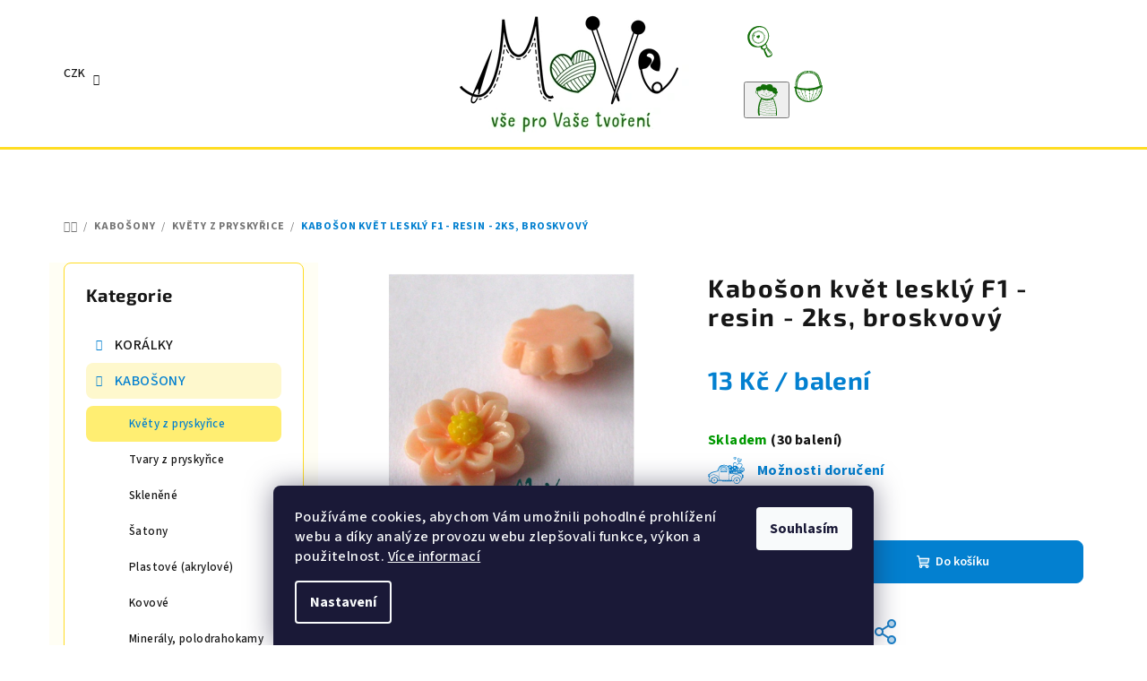

--- FILE ---
content_type: text/html; charset=utf-8
request_url: https://www.move-material.cz/kvety-z-pryskyrice-2/kaboson-kvet-leskly-f1-resin-2ks--broskvovy/
body_size: 33363
content:
<!doctype html><html lang="cs" dir="ltr" class="header-background-light external-fonts-loaded"><head><meta charset="utf-8" /><meta name="viewport" content="width=device-width,initial-scale=1" /><title>Kabošon květ lesklý F1 - resin - 2ks, broskvový - MoVe materiál</title><link rel="preconnect" href="https://cdn.myshoptet.com" /><link rel="dns-prefetch" href="https://cdn.myshoptet.com" /><link rel="preload" href="https://cdn.myshoptet.com/prj/dist/master/cms/libs/jquery/jquery-1.11.3.min.js" as="script" /><link href="https://cdn.myshoptet.com/prj/dist/master/cms/templates/frontend_templates/shared/css/font-face/source-sans-3.css" rel="stylesheet"><link href="https://cdn.myshoptet.com/prj/dist/master/cms/templates/frontend_templates/shared/css/font-face/exo-2.css" rel="stylesheet"><link href="https://cdn.myshoptet.com/prj/dist/master/shop/dist/font-shoptet-14.css.d90e56d0dd782c13aabd.css" rel="stylesheet"><script>
dataLayer = [];
dataLayer.push({'shoptet' : {
    "pageId": 1602,
    "pageType": "productDetail",
    "currency": "CZK",
    "currencyInfo": {
        "decimalSeparator": ",",
        "exchangeRate": 1,
        "priceDecimalPlaces": 2,
        "symbol": "K\u010d",
        "symbolLeft": 0,
        "thousandSeparator": " "
    },
    "language": "cs",
    "projectId": 147910,
    "product": {
        "id": 14754,
        "guid": "236e475c-08f3-11e7-9f54-0cc47a6c92bc",
        "hasVariants": false,
        "codes": [
            {
                "code": 4250196,
                "quantity": "30",
                "stocks": [
                    {
                        "id": "ext",
                        "quantity": "30"
                    }
                ]
            }
        ],
        "code": "4250196",
        "name": "Kabo\u0161on kv\u011bt leskl\u00fd F1 - resin - 2ks, broskvov\u00fd",
        "appendix": "",
        "weight": 0,
        "currentCategory": "KABO\u0160ONY | Kv\u011bty z prysky\u0159ice",
        "currentCategoryGuid": "843ce39c-1082-11e7-ae76-0cc47a6c92bc",
        "defaultCategory": "KABO\u0160ONY | Kv\u011bty z prysky\u0159ice",
        "defaultCategoryGuid": "843ce39c-1082-11e7-ae76-0cc47a6c92bc",
        "currency": "CZK",
        "priceWithVat": 13
    },
    "stocks": [
        {
            "id": "ext",
            "title": "Sklad",
            "isDeliveryPoint": 0,
            "visibleOnEshop": 1
        }
    ],
    "cartInfo": {
        "id": null,
        "freeShipping": false,
        "freeShippingFrom": 2000,
        "leftToFreeGift": {
            "formattedPrice": "0 K\u010d",
            "priceLeft": 0
        },
        "freeGift": false,
        "leftToFreeShipping": {
            "priceLeft": 2000,
            "dependOnRegion": 0,
            "formattedPrice": "2 000 K\u010d"
        },
        "discountCoupon": [],
        "getNoBillingShippingPrice": {
            "withoutVat": 0,
            "vat": 0,
            "withVat": 0
        },
        "cartItems": [],
        "taxMode": "ORDINARY"
    },
    "cart": [],
    "customer": {
        "priceRatio": 1,
        "priceListId": 1,
        "groupId": null,
        "registered": false,
        "mainAccount": false
    }
}});
dataLayer.push({'cookie_consent' : {
    "marketing": "denied",
    "analytics": "denied"
}});
document.addEventListener('DOMContentLoaded', function() {
    shoptet.consent.onAccept(function(agreements) {
        if (agreements.length == 0) {
            return;
        }
        dataLayer.push({
            'cookie_consent' : {
                'marketing' : (agreements.includes(shoptet.config.cookiesConsentOptPersonalisation)
                    ? 'granted' : 'denied'),
                'analytics': (agreements.includes(shoptet.config.cookiesConsentOptAnalytics)
                    ? 'granted' : 'denied')
            },
            'event': 'cookie_consent'
        });
    });
});
</script>
<meta property="og:type" content="website"><meta property="og:site_name" content="move-material.cz"><meta property="og:url" content="https://www.move-material.cz/kvety-z-pryskyrice-2/kaboson-kvet-leskly-f1-resin-2ks--broskvovy/"><meta property="og:title" content="Kabošon květ lesklý F1 - resin - 2ks, broskvový - MoVe materiál"><meta name="author" content="MoVe materiál"><meta name="web_author" content="Shoptet.cz"><meta name="dcterms.rightsHolder" content="www.move-material.cz"><meta name="robots" content="index,follow"><meta property="og:image" content="https://cdn.myshoptet.com/usr/www.move-material.cz/user/shop/big/14754_kaboson-kvet-leskly-f1-resin-2ks--broskvovy.jpg?6370192a"><meta property="og:description" content="Kabošon květ lesklý F1 - resin - 2ks, broskvový. "><meta name="description" content="Kabošon květ lesklý F1 - resin - 2ks, broskvový. "><meta property="product:price:amount" content="13"><meta property="product:price:currency" content="CZK"><style>:root {--color-primary: #FFFFFF;--color-primary-h: 0;--color-primary-s: 0%;--color-primary-l: 100%;--color-primary-hover: #fbdf17;--color-primary-hover-h: 53;--color-primary-hover-s: 97%;--color-primary-hover-l: 54%;--color-secondary: #0380d0;--color-secondary-h: 203;--color-secondary-s: 97%;--color-secondary-l: 41%;--color-secondary-hover: #237e3d;--color-secondary-hover-h: 137;--color-secondary-hover-s: 57%;--color-secondary-hover-l: 32%;--color-tertiary: #fffef4;--color-tertiary-h: 55;--color-tertiary-s: 100%;--color-tertiary-l: 98%;--color-tertiary-hover: #161616;--color-tertiary-hover-h: 0;--color-tertiary-hover-s: 0%;--color-tertiary-hover-l: 9%;--color-header-background: #FFFFFF;--template-font: "Source Sans 3";--template-headings-font: "Exo 2";--header-background-url: url("[data-uri]");--cookies-notice-background: #1A1937;--cookies-notice-color: #F8FAFB;--cookies-notice-button-hover: #f5f5f5;--cookies-notice-link-hover: #27263f;--templates-update-management-preview-mode-content: "Náhled aktualizací šablony je aktivní pro váš prohlížeč."}</style>
    
    <link href="https://cdn.myshoptet.com/prj/dist/master/shop/dist/main-14.less.49334c2a0bd7c3ed0f9c.css" rel="stylesheet" />
                <link href="https://cdn.myshoptet.com/prj/dist/master/shop/dist/mobile-header-v1-14.less.10721fb2626f6cacd20c.css" rel="stylesheet" />
    
    <script>var shoptet = shoptet || {};</script>
    <script src="https://cdn.myshoptet.com/prj/dist/master/shop/dist/main-3g-header.js.05f199e7fd2450312de2.js"></script>
<!-- User include --><!-- api 427(81) html code header -->
<link rel="stylesheet" href="https://cdn.myshoptet.com/usr/api2.dklab.cz/user/documents/_doplnky/instagram/147910/14/147910_14.css" type="text/css" /><style>
        :root {
            --dklab-instagram-header-color: #000000;  
            --dklab-instagram-header-background: #DDDDDD;  
            --dklab-instagram-font-weight: 700;
            --dklab-instagram-font-size: 120%;
            --dklab-instagram-logoUrl: url(https://cdn.myshoptet.com/usr/api2.dklab.cz/user/documents/_doplnky/instagram/img/logo-duha.png); 
            --dklab-instagram-logo-size-width: 25px;
            --dklab-instagram-logo-size-height: 25px;                        
            --dklab-instagram-hover-content: "\e902";                        
            --dklab-instagram-padding: 0px;                        
            --dklab-instagram-border-color: #888888;
            
        }
        </style>
<!-- service 427(81) html code header -->
<link rel="stylesheet" href="https://cdn.myshoptet.com/usr/api2.dklab.cz/user/documents/_doplnky/instagram/font/instagramplus.css" type="text/css" />

<!-- service 1588(1178) html code header -->
<link rel="preconnect" href="https://fonts.googleapis.com">
<link rel="preconnect" href="https://fonts.gstatic.com" crossorigin>
<link href="https://fonts.googleapis.com/css2?family=Roboto&display=swap" rel="stylesheet">
<style>
    #chatgo-whatsapp-chat-widget {
        position: fixed;
        bottom: 25px;
        font-family: Roboto!important;
        z-index: 2147483647;
        font-size: 11pt;
    }
    #chatgo-whatsapp-chat-button {
        width: 60px;
        height: 60px;
        border-radius: 50%;
        padding: 10px;
        cursor: pointer;
        box-shadow: 0 4px 8px 0 rgba(0, 0, 0, 0.2), 0 6px 20px 0 rgba(0, 0, 0, 0.19);
        z-index: 2147483647;
        border:none;
    }
    #chatgo-whatsapp-chat-bubble {
        width: 200px;
        border-radius: 10px;
        padding: 10px;
        cursor: pointer;
        color: black;
        background: white;
        box-shadow: 0 4px 8px 0 rgba(0, 0, 0, 0.2), 0 6px 20px 0 rgba(0, 0, 0, 0.19);
        z-index: 2147483647;
    }
    #chatgo-whatsapp-chat-bubble-close-btn{
        background: #E5E5E5;
        background-image: url("https://satisflow.fra1.cdn.digitaloceanspaces.com/chatgo-whatsapp/cross-close.svg");
        background-position: center;
        background-repeat: no-repeat;
        color: black;
        padding-left: 7px;
        margin-top: -20px;
        border-radius: 50%;
        width: 22px;
        height: 22px;
        z-index: 2147483647;
        border:none;
    }
    #chatgo-whatsapp-chat-window {
        position: fixed;
        bottom: 100px;
        width: 300px;
        min-height: 450px;
        padding-bottom: 30px;
        border-radius: 15px;
        box-shadow: 0 4px 8px 0 rgba(0, 0, 0, 0.2), 0 6px 20px 0 rgba(0, 0, 0, 0.19);
        background: white;
        z-index: 2147483647;
    }
    #chatgo-whatsapp-chat-window-header{
        padding: 15px;
        color: white!important;
        border-top-left-radius: 15px;
        border-top-right-radius: 15px;
        z-index: 2147483647;
    }

    #chatgo-whatsapp-chat-window-header h2{
        color: white;
        font-size: 20pt;
        font-family: Roboto!important;
    }

    #chatgo-whatsapp-chat-window-close-btn{
        float: right;
        background: white;
        background-image: url("https://satisflow.fra1.cdn.digitaloceanspaces.com/chatgo-whatsapp/cross-close.svg");
        background-position: center;
        background-repeat: no-repeat;
        width: 25px;
        height: 25px;
        border-radius: 50%;
        padding-left: 7px;
        padding-top: 2px;
        cursor: pointer;
        z-index: 2147483647;
        border:none;
    }
    #chatgo-whatsapp-chat-window-contacts{
        background: white;
        padding: 10px;
        z-index: 2147483647;
    }
    #chatgo-whatsapp-chat-window-poweredby{
        position: fixed;
        bottom: 100px;
        background: white;
        padding: 15px;
        color: #999999;
        font-size: 9pt;
        border-bottom-left-radius: 15px;
        z-index: 2147483647;
    }
    .chatgo-whatsapp-contact{
        display: block;
        color: #0A246A;
        text-decoration: none;
        background: #F9F9F9;
        border-radius: 15px;
        padding: 10px;
        margin-bottom: 10px;
        z-index: 2147483647;
        min-height: 75px;
    }

    .chatgo-whatsapp-contact:hover{
        background: #F4F4F4;
    }
    .chatgo-whatsapp-avatar{
        display: block;
        width: 60px;
        height: 60px;
        border-radius: 50%;
        float: left;
        margin-right: 15px;
        z-index: 2147483647;
    }
    .chatgo-whatsapp-chat-online{
        color: #25D366;
    }
    .chatgo-whatsapp-chat-offline{
        color: #999999;
    }
    .chatgo-whatsapp-widget-display-invisible {
        display: none;
    }
    .chatgo-whatsapp-go-to-app-btn{
        background: #ffffff;
        display: block;
        padding: 10px;
        border-radius: 5px;
        border: 2px solid #25D366;
        color: #000000;
        font-size: 10pt;
        margin-bottom: 7px;
    }
    .chatgo-whatsapp-go-to-web-btn{
        background: #FFFFFF;
        display: block;
        padding: 10px;
        border-radius: 5px;
        border: 2px solid #DDDDDD;
        color: #999999;
        font-size: 10pt;
    }
    .chatgo-whatsapp-widget-delay-hidden {
        display: none;
    }
    @media (min-width: 768px) {
        .chatgo-whatsapp-widget-display-desktop-hidden {
            display: none;
        }
    }
    @media (max-width: 768px) {
        .chatgo-whatsapp-widget-display-mobile-hidden {
            display: none;
            width: 4px;
        }
    }

</style>
<!-- project html code header -->
<link rel="stylesheet" href="/user/documents/upload/DMupravy/move-material.css?300">

<link rel="stylesheet" href="https://cdn.jsdelivr.net/npm/bootstrap-icons@1.10.3/font/bootstrap-icons.css">

<style>
/* Hledat */
.navigation-buttons a[data-target="search"]:before {
    background-image: url("/user/documents/upload/DMupravy/docs/lupa.svg");
}
/* Přihlášení */
.navigation-buttons button[data-target="login"]:before {
    background-image: url("/user/documents/upload/DMupravy/docs/Clovicek.svg");
}
/* Košík */
.navigation-buttons a[data-target="cart"]:before {
    background-image: url("/user/documents/upload/DMupravy/docs/kosik.svg");
}
/* Navigace */
.navigation-buttons a[data-target="navigation"]:before {
    background-image: url("/user/documents/upload/DMupravy/docs/menu.svg");
}

/* Autíčko u možností dopravy */
.shipping-options::before {
    background-image: url("/user/documents/upload/DMupravy/docs/doprava_m2.svg");
}

/* menu */
.header-bottom {border-top-style: solid; border-color: #ffdd24; border-top-width: 3px}
.sidebar {width: 300px; }
.sidebar-inner {background-color: #FFFFFF; color: #ffdd24;}
.product .p .image {background-color: #FFFFFF;}
.categories .topic.active>a {background-color: #fee84b}
.categories li.active>a {background-color: #ffee72}

/* velikost variant produktu */
.variant-table .variant-image {width: 100px; height: 100px;}
a.lightbox.cboxElement {max-width: 100px; max-height: 100px;}
.variant-table .variant-image img {border-radius: 0;}


/* velikost kategorie pismo */
h1.category-title {font-size: 38px; line-height: 36px; font-weight: 700}

/* velikost ceny */
.p-detail-inner .p-price-wrapper .price-final {font-size: 28px;line-height: 30px;}

/* akcni cena */
.flag.flag-discount {background-color: #1d80c7;}

/* kosik */
.cart-table .p-name .main-link-variant {color:#000000;}
.cart-table .p-name .main-link-variant {font-weight: 550; font-size: 13px; line-height: 15px;}

/* produkty */
.p-detail-inner h1 {font-size: 28px; line-height: 32px;}
.p-detail-inner-header-mobile .h1 {font-size: 22px; line-height: 24px; font-weight: 650;}

/* velikost nadpisu tablet mobil */    
.h1 { margin-top: 10px; margin-bottom: 24px;}
.category-title, article header h1, .h1 {font-size: 24px; line-height: 38px; font-weight: 650;}

/* uprava carouselu */    
.extended-banner-texts {background-color: rgba(255, 255, 255, 0.6) !important;}

/* podkategorie */   
p {margin-bottom: 2px; margin: 0, 0, 3px;}
.subcategories li a {height: 42px;}
.subcategories li {padding: 4px;}
.navigation-in>ul>li.ext>ul>li>div>ul {max-height: 80px;}  

h1.category-title { font-size: 32px; line-height: 30px;}
.categories .topic.child-active>a {background-color: #fef8cd;}
.categories a:hover {background-color: #d7edfb}

/* hlavní menu */
.categories li {font-size: 13px;}
.type-post #content {max-width: 1380px; }
.navigation-in > ul > li.ext > ul > li > div > ul.has-more-items li:nth-child(-n+4) {display: none;}
.navigation-in > ul > li.ext > ul > li > div > ul.has-more-items .more-items-trigger { display: none;}
.navigation-in>ul>li.ext>ul>li>div>a {font-size: 16px; font-weight: 500; line-height: 18px; padding-bottom: 2px;}
.p-detail-inner .p-image-wrapper {padding-right: 20px;}

/* produkt */
.products-top .name {font-weight: 600; font-size: 14px;}
.link-icons .link-icon {color: #1d80c7;}    
.p-detail-inner .buttons-wrapper, .p-detail-inner .surcharge-list {margin-bottom: 5px;} 
    
.variant-table .variant-code {display: none;}
.variant-table .variant-name {font-size: 16px;}  
.variant-table .productEan  {display: none;}

/* hlavicka mobil */
#header .header-top .header-top-wrapper .site-name a img {max-height: 158% !important;}

/* souvisejici kosik */
.cart-table tr.related td {background-color: #d7edfb;}

/* tisk */
.link-icon.print {display: none;}
/* blog */


/* lista */
.site-msg.information .text {color: #000000;}

.latest-contribution-wrapper {display: none;}
.variant-table .table-row {border-top-style: solid; border-color: #e7e8e8; border-width: 0.1px;}
.variant-table .table-row:first-child {border-top-style: none;}
.footer-newsletter {display: none;}
#footer {background-color: rgba(251, 223, 23, 0.1);}

.benefitBanner__data {color: rgba(22,22,22,0.8);}
.shipping-options {font-weight: 700;}

.p-detail-inner .p-data-wrapper {padding-top: 12px;}

.id--9 .delivery-time {font-size: 14px;}
.carousel .extended-banner-texts .extended-banner-title {font-size: 32px; line-height: 40px;}

</style>

<meta name="facebook-domain-verification" content="mwlbs13z9fg2pu13v8f5cyd3c7xac2" />





<!-- /User include --><link rel="shortcut icon" href="/favicon.ico" type="image/x-icon" /><link rel="canonical" href="https://www.move-material.cz/kvety-z-pryskyrice-2/kaboson-kvet-leskly-f1-resin-2ks--broskvovy/" />    <script>
        var _hwq = _hwq || [];
        _hwq.push(['setKey', 'DD7EF8F5A3B5976AD0997560EB7180EF']);
        _hwq.push(['setTopPos', '200']);
        _hwq.push(['showWidget', '21']);
        (function() {
            var ho = document.createElement('script');
            ho.src = 'https://cz.im9.cz/direct/i/gjs.php?n=wdgt&sak=DD7EF8F5A3B5976AD0997560EB7180EF';
            var s = document.getElementsByTagName('script')[0]; s.parentNode.insertBefore(ho, s);
        })();
    </script>
    <!-- Global site tag (gtag.js) - Google Analytics -->
    <script async src="https://www.googletagmanager.com/gtag/js?id=G-HM3CHQR7VM"></script>
    <script>
        
        window.dataLayer = window.dataLayer || [];
        function gtag(){dataLayer.push(arguments);}
        

                    console.debug('default consent data');

            gtag('consent', 'default', {"ad_storage":"denied","analytics_storage":"denied","ad_user_data":"denied","ad_personalization":"denied","wait_for_update":500});
            dataLayer.push({
                'event': 'default_consent'
            });
        
        gtag('js', new Date());

                gtag('config', 'UA-48681745-1', { 'groups': "UA" });
        
                gtag('config', 'G-HM3CHQR7VM', {"groups":"GA4","send_page_view":false,"content_group":"productDetail","currency":"CZK","page_language":"cs"});
        
        
        
        
        
        
                    gtag('event', 'page_view', {"send_to":"GA4","page_language":"cs","content_group":"productDetail","currency":"CZK"});
        
                gtag('set', 'currency', 'CZK');

        gtag('event', 'view_item', {
            "send_to": "UA",
            "items": [
                {
                    "id": "4250196",
                    "name": "Kabo\u0161on kv\u011bt leskl\u00fd F1 - resin - 2ks, broskvov\u00fd",
                    "category": "KABO\u0160ONY \/ Kv\u011bty z prysky\u0159ice",
                                                            "price": 10.74
                }
            ]
        });
        
        
        
        
        
                    gtag('event', 'view_item', {"send_to":"GA4","page_language":"cs","content_group":"productDetail","value":10.74,"currency":"CZK","items":[{"item_id":"4250196","item_name":"Kabo\u0161on kv\u011bt leskl\u00fd F1 - resin - 2ks, broskvov\u00fd","item_category":"KABO\u0160ONY","item_category2":"Kv\u011bty z prysky\u0159ice","price":10.74,"quantity":1,"index":0}]});
        
        
        
        
        
        
        
        document.addEventListener('DOMContentLoaded', function() {
            if (typeof shoptet.tracking !== 'undefined') {
                for (var id in shoptet.tracking.bannersList) {
                    gtag('event', 'view_promotion', {
                        "send_to": "UA",
                        "promotions": [
                            {
                                "id": shoptet.tracking.bannersList[id].id,
                                "name": shoptet.tracking.bannersList[id].name,
                                "position": shoptet.tracking.bannersList[id].position
                            }
                        ]
                    });
                }
            }

            shoptet.consent.onAccept(function(agreements) {
                if (agreements.length !== 0) {
                    console.debug('gtag consent accept');
                    var gtagConsentPayload =  {
                        'ad_storage': agreements.includes(shoptet.config.cookiesConsentOptPersonalisation)
                            ? 'granted' : 'denied',
                        'analytics_storage': agreements.includes(shoptet.config.cookiesConsentOptAnalytics)
                            ? 'granted' : 'denied',
                                                                                                'ad_user_data': agreements.includes(shoptet.config.cookiesConsentOptPersonalisation)
                            ? 'granted' : 'denied',
                        'ad_personalization': agreements.includes(shoptet.config.cookiesConsentOptPersonalisation)
                            ? 'granted' : 'denied',
                        };
                    console.debug('update consent data', gtagConsentPayload);
                    gtag('consent', 'update', gtagConsentPayload);
                    dataLayer.push(
                        { 'event': 'update_consent' }
                    );
                }
            });
        });
    </script>
<script>
    (function(t, r, a, c, k, i, n, g) { t['ROIDataObject'] = k;
    t[k]=t[k]||function(){ (t[k].q=t[k].q||[]).push(arguments) },t[k].c=i;n=r.createElement(a),
    g=r.getElementsByTagName(a)[0];n.async=1;n.src=c;g.parentNode.insertBefore(n,g)
    })(window, document, 'script', '//www.heureka.cz/ocm/sdk.js?source=shoptet&version=2&page=product_detail', 'heureka', 'cz');

    heureka('set_user_consent', 0);
</script>
</head><body class="desktop id-1602 in-kvety-z-pryskyrice-2 template-14 type-product type-detail multiple-columns-body columns-3 smart-labels-active ums_forms_redesign--off ums_a11y_category_page--on ums_discussion_rating_forms--off ums_flags_display_unification--on ums_a11y_login--on mobile-header-version-1"><noscript>
    <style>
        #header {
            padding-top: 0;
            position: relative !important;
            top: 0;
        }
        .header-navigation {
            position: relative !important;
        }
        .overall-wrapper {
            margin: 0 !important;
        }
        body:not(.ready) {
            visibility: visible !important;
        }
    </style>
    <div class="no-javascript">
        <div class="no-javascript__title">Musíte změnit nastavení vašeho prohlížeče</div>
        <div class="no-javascript__text">Podívejte se na: <a href="https://www.google.com/support/bin/answer.py?answer=23852">Jak povolit JavaScript ve vašem prohlížeči</a>.</div>
        <div class="no-javascript__text">Pokud používáte software na blokování reklam, může být nutné povolit JavaScript z této stránky.</div>
        <div class="no-javascript__text">Děkujeme.</div>
    </div>
</noscript>

        <div id="fb-root"></div>
        <script>
            window.fbAsyncInit = function() {
                FB.init({
                    autoLogAppEvents : true,
                    xfbml            : true,
                    version          : 'v24.0'
                });
            };
        </script>
        <script async defer crossorigin="anonymous" src="https://connect.facebook.net/cs_CZ/sdk.js#xfbml=1&version=v24.0"></script>    <div class="siteCookies siteCookies--bottom siteCookies--dark js-siteCookies" role="dialog" data-testid="cookiesPopup" data-nosnippet>
        <div class="siteCookies__form">
            <div class="siteCookies__content">
                <div class="siteCookies__text">
                    <span>Používáme cookies, abychom Vám umožnili pohodlné prohlížení webu a díky analýze provozu webu zlepšovali funkce, výkon a použitelnost. <a href="/ochrana-osobnich-udaju-gdpr/">Více informací</a></span>
                </div>
                <p class="siteCookies__links">
                    <button class="siteCookies__link js-cookies-settings" aria-label="Nastavení cookies" data-testid="cookiesSettings">Nastavení</button>
                </p>
            </div>
            <div class="siteCookies__buttonWrap">
                                <button class="siteCookies__button js-cookiesConsentSubmit" value="all" aria-label="Přijmout cookies" data-testid="buttonCookiesAccept">Souhlasím</button>
            </div>
        </div>
        <script>
            document.addEventListener("DOMContentLoaded", () => {
                const siteCookies = document.querySelector('.js-siteCookies');
                document.addEventListener("scroll", shoptet.common.throttle(() => {
                    const st = document.documentElement.scrollTop;
                    if (st > 1) {
                        siteCookies.classList.add('siteCookies--scrolled');
                    } else {
                        siteCookies.classList.remove('siteCookies--scrolled');
                    }
                }, 100));
            });
        </script>
    </div>
<a href="#content" class="skip-link sr-only">Přejít na obsah</a><div class="overall-wrapper"><header id="header">
        <div class="header-top">
            <div class="container navigation-wrapper header-top-wrapper">
                <div class="navigation-tools">
                        <div class="dropdown">
        <span>Ceny v:</span>
        <button id="topNavigationDropdown" type="button" data-toggle="dropdown" aria-haspopup="true" aria-expanded="false">
            CZK
            <span class="caret"></span>
        </button>
        <ul class="dropdown-menu" aria-labelledby="topNavigationDropdown"><li><a href="/action/Currency/changeCurrency/?currencyCode=CZK" rel="nofollow">CZK</a></li><li><a href="/action/Currency/changeCurrency/?currencyCode=EUR" rel="nofollow">EUR</a></li></ul>
    </div>
                </div>
                <div class="site-name"><a href="/" data-testid="linkWebsiteLogo"><img src="https://cdn.myshoptet.com/usr/www.move-material.cz/user/logos/final_logo_pro_web_zel-1.png" alt="MoVe materiál" fetchpriority="low" /></a></div>                <div class="navigation-buttons">
                    <a href="#" class="toggle-window" data-target="search" data-testid="linkSearchIcon"><i class="icon-search"></i><span class="sr-only">Hledat</span></a>
                                                                                                                                            <button class="top-nav-button top-nav-button-login toggle-window" type="button" data-target="login" aria-haspopup="dialog" aria-expanded="false" aria-controls="login" data-testid="signin">
                                        <i class="icon-login"></i><span class="sr-only">Přihlášení</span>
                                    </button>
                                                                                                                                
    <a href="/kosik/" class="btn btn-icon toggle-window cart-count" data-target="cart" data-testid="headerCart" rel="nofollow" aria-haspopup="dialog" aria-expanded="false" aria-controls="cart-widget">
        <span class="icon-cart"></span>
                <span class="sr-only">Nákupní košík</span>
        
    
            </a>
                    <a href="#" class="toggle-window" data-target="navigation" data-testid="hamburgerMenu"></a>
                </div>
                <div class="user-action">
                                            <div class="user-action-in">
            <div id="login" class="user-action-login popup-widget login-widget" role="dialog" aria-labelledby="loginHeading">
        <div class="popup-widget-inner">
                            <h2 id="loginHeading">Přihlášení k vašemu účtu</h2><div id="customerLogin"><form action="/action/Customer/Login/" method="post" id="formLoginIncluded" class="csrf-enabled formLogin" data-testid="formLogin"><input type="hidden" name="referer" value="" /><div class="form-group"><div class="input-wrapper email js-validated-element-wrapper no-label"><input type="email" name="email" class="form-control" autofocus placeholder="E-mailová adresa (např. jan@novak.cz)" data-testid="inputEmail" autocomplete="email" required /></div></div><div class="form-group"><div class="input-wrapper password js-validated-element-wrapper no-label"><input type="password" name="password" class="form-control" placeholder="Heslo" data-testid="inputPassword" autocomplete="current-password" required /><span class="no-display">Nemůžete vyplnit toto pole</span><input type="text" name="surname" value="" class="no-display" /></div></div><div class="form-group"><div class="login-wrapper"><button type="submit" class="btn btn-secondary btn-text btn-login" data-testid="buttonSubmit">Přihlásit se</button><div class="password-helper"><a href="/registrace/" data-testid="signup" rel="nofollow">Nová registrace</a><a href="/klient/zapomenute-heslo/" rel="nofollow">Zapomenuté heslo</a></div></div></div></form>
</div>                    </div>
    </div>

        <div id="cart-widget" class="user-action-cart popup-widget cart-widget loader-wrapper" data-testid="popupCartWidget" role="dialog" aria-hidden="true">
        <div class="popup-widget-inner cart-widget-inner place-cart-here">
            <div class="loader-overlay">
                <div class="loader"></div>
            </div>
        </div>
    </div>

        <div class="user-action-search popup-widget search-widget search stay-open" itemscope itemtype="https://schema.org/WebSite" data-testid="searchWidget">
        <span href="#" class="search-widget-close toggle-window" data-target="search" data-testid="linkSearchIcon"></span>
        <meta itemprop="headline" content="Květy z pryskyřice"/><meta itemprop="url" content="https://www.move-material.cz"/><meta itemprop="text" content="Kabošon květ lesklý F1 - resin - 2ks, broskvový. "/>        <form action="/action/ProductSearch/prepareString/" method="post"
    id="formSearchForm" class="search-form compact-form js-search-main"
    itemprop="potentialAction" itemscope itemtype="https://schema.org/SearchAction" data-testid="searchForm">
    <fieldset>
        <meta itemprop="target"
            content="https://www.move-material.cz/vyhledavani/?string={string}"/>
        <input type="hidden" name="language" value="cs"/>
        
    <span class="search-form-input-group">
        
    <span class="search-input-icon" aria-hidden="true"></span>

<input
    type="search"
    name="string"
        class="query-input form-control search-input js-search-input"
    placeholder="Napište, co hledáte"
    autocomplete="off"
    required
    itemprop="query-input"
    aria-label="Vyhledávání"
    data-testid="searchInput"
>
        <button type="submit" class="btn btn-default search-button" data-testid="searchBtn">Hledat</button>
    </span>

    </fieldset>
</form>
    </div>
</div>
                                    </div>
            </div>
        </div>
        <div class="header-bottom">
            <div class="navigation-wrapper header-bottom-wrapper">
                <nav id="navigation" aria-label="Hlavní menu" data-collapsible="true"><div class="navigation-in menu"><ul class="menu-level-1" role="menubar" data-testid="headerMenuItems"><li class="menu-item-2022" role="none"><a href="/blog/" data-testid="headerMenuItem" role="menuitem" aria-expanded="false"><b>BLOG</b></a></li>
<li class="menu-item-909 ext" role="none"><a href="/koralky-2/" data-testid="headerMenuItem" role="menuitem" aria-haspopup="true" aria-expanded="false"><b>KORÁLKY</b><span class="submenu-arrow"></span></a><ul class="menu-level-2" aria-label="KORÁLKY" tabindex="-1" role="menu"><li class="menu-item-912 has-third-level" role="none"><a href="/ceske-sklenene/" class="menu-image" data-testid="headerMenuItem" tabindex="-1" aria-hidden="true"><img src="data:image/svg+xml,%3Csvg%20width%3D%22140%22%20height%3D%22100%22%20xmlns%3D%22http%3A%2F%2Fwww.w3.org%2F2000%2Fsvg%22%3E%3C%2Fsvg%3E" alt="" aria-hidden="true" width="140" height="100"  data-src="https://cdn.myshoptet.com/usr/www.move-material.cz/user/categories/thumb/img_0894.png" fetchpriority="low" /></a><div><a href="/ceske-sklenene/" data-testid="headerMenuItem" role="menuitem"><span>České skleněné</span></a>
                                                    <ul class="menu-level-3" role="menu">
                                                                    <li class="menu-item-915" role="none">
                                        <a href="/voskove-perle-2/" data-testid="headerMenuItem" role="menuitem">
                                            Voskové perle</a>                                    </li>
                                                                    <li class="menu-item-1707" role="none">
                                        <a href="/praskacky/" data-testid="headerMenuItem" role="menuitem">
                                            Praskačky</a>                                    </li>
                                                                    <li class="menu-item-921" role="none">
                                        <a href="/ohnovky/" data-testid="headerMenuItem" role="menuitem">
                                            Ohňovky</a>                                    </li>
                                                                    <li class="menu-item-1710" role="none">
                                        <a href="/rokajl/" data-testid="headerMenuItem" role="menuitem">
                                            Rokajl</a>                                    </li>
                                                                    <li class="menu-item-918" role="none">
                                        <a href="/mackane-koralky-2/" data-testid="headerMenuItem" role="menuitem">
                                            Mačkané korálky</a>                                    </li>
                                                                    <li class="menu-item-1695" role="none">
                                        <a href="/pohanka/" data-testid="headerMenuItem" role="menuitem">
                                            Pohanka</a>                                    </li>
                                                                    <li class="menu-item-1701" role="none">
                                        <a href="/tila/" data-testid="headerMenuItem" role="menuitem">
                                            Tila</a>                                    </li>
                                                                    <li class="menu-item-1704" role="none">
                                        <a href="/kosoctverce/" data-testid="headerMenuItem" role="menuitem">
                                            Dvoudírkové kosočtverce</a>                                    </li>
                                                                    <li class="menu-item-1725" role="none">
                                        <a href="/hexa/" data-testid="headerMenuItem" role="menuitem">
                                            Hexa</a>                                    </li>
                                                                    <li class="menu-item-1692" role="none">
                                        <a href="/czech-heishi/" data-testid="headerMenuItem" role="menuitem">
                                            Czech heishi</a>                                    </li>
                                                                    <li class="menu-item-1698" role="none">
                                        <a href="/superduo/" data-testid="headerMenuItem" role="menuitem">
                                            Superduo</a>                                    </li>
                                                                    <li class="menu-item-1713" role="none">
                                        <a href="/s-sirokym-pruvlekem/" data-testid="headerMenuItem" role="menuitem">
                                            Široký průvlek</a>                                    </li>
                                                                    <li class="menu-item-3461" role="none">
                                        <a href="/vyprodejove-sady-2/" data-testid="headerMenuItem" role="menuitem">
                                            Výprodejové sady</a>                                    </li>
                                                            </ul>
                        </div></li><li class="menu-item-927 has-third-level" role="none"><a href="/mineraly--koraly--perlet-2/" class="menu-image" data-testid="headerMenuItem" tabindex="-1" aria-hidden="true"><img src="data:image/svg+xml,%3Csvg%20width%3D%22140%22%20height%3D%22100%22%20xmlns%3D%22http%3A%2F%2Fwww.w3.org%2F2000%2Fsvg%22%3E%3C%2Fsvg%3E" alt="" aria-hidden="true" width="140" height="100"  data-src="https://cdn.myshoptet.com/usr/www.move-material.cz/user/categories/thumb/img_0914.png" fetchpriority="low" /></a><div><a href="/mineraly--koraly--perlet-2/" data-testid="headerMenuItem" role="menuitem"><span>Minerály, korály, perleť</span></a>
                                                    <ul class="menu-level-3" role="menu">
                                                                    <li class="menu-item-1002" role="none">
                                        <a href="/mineraly--polodrahokamy/" data-testid="headerMenuItem" role="menuitem">
                                            Minerály, polodrahokamy</a>                                    </li>
                                                                    <li class="menu-item-993" role="none">
                                        <a href="/howlit--tyrkenit/" data-testid="headerMenuItem" role="menuitem">
                                            Howlit, tyrkenit</a>                                    </li>
                                                                    <li class="menu-item-996" role="none">
                                        <a href="/perlet/" data-testid="headerMenuItem" role="menuitem">
                                            Perleť</a>                                    </li>
                                                                    <li class="menu-item-999" role="none">
                                        <a href="/lavove/" data-testid="headerMenuItem" role="menuitem">
                                            Lávové</a>                                    </li>
                                                                    <li class="menu-item-1776" role="none">
                                        <a href="/marble/" data-testid="headerMenuItem" role="menuitem">
                                            Marble</a>                                    </li>
                                                                    <li class="menu-item-1845" role="none">
                                        <a href="/koral/" data-testid="headerMenuItem" role="menuitem">
                                            Korál</a>                                    </li>
                                                                    <li class="menu-item-2094" role="none">
                                        <a href="/druza/" data-testid="headerMenuItem" role="menuitem">
                                            Drúza</a>                                    </li>
                                                            </ul>
                        </div></li><li class="menu-item-987" role="none"><a href="/zlomky/" class="menu-image" data-testid="headerMenuItem" tabindex="-1" aria-hidden="true"><img src="data:image/svg+xml,%3Csvg%20width%3D%22140%22%20height%3D%22100%22%20xmlns%3D%22http%3A%2F%2Fwww.w3.org%2F2000%2Fsvg%22%3E%3C%2Fsvg%3E" alt="" aria-hidden="true" width="140" height="100"  data-src="https://cdn.myshoptet.com/usr/www.move-material.cz/user/categories/thumb/img_0892.png" fetchpriority="low" /></a><div><a href="/zlomky/" data-testid="headerMenuItem" role="menuitem"><span>Zlomky</span></a>
                        </div></li><li class="menu-item-954" role="none"><a href="/drevene/" class="menu-image" data-testid="headerMenuItem" tabindex="-1" aria-hidden="true"><img src="data:image/svg+xml,%3Csvg%20width%3D%22140%22%20height%3D%22100%22%20xmlns%3D%22http%3A%2F%2Fwww.w3.org%2F2000%2Fsvg%22%3E%3C%2Fsvg%3E" alt="" aria-hidden="true" width="140" height="100"  data-src="https://cdn.myshoptet.com/usr/www.move-material.cz/user/categories/thumb/img_0875.png" fetchpriority="low" /></a><div><a href="/drevene/" data-testid="headerMenuItem" role="menuitem"><span>Dřevěné</span></a>
                        </div></li><li class="menu-item-1749" role="none"><a href="/kridla-2/" class="menu-image" data-testid="headerMenuItem" tabindex="-1" aria-hidden="true"><img src="data:image/svg+xml,%3Csvg%20width%3D%22140%22%20height%3D%22100%22%20xmlns%3D%22http%3A%2F%2Fwww.w3.org%2F2000%2Fsvg%22%3E%3C%2Fsvg%3E" alt="" aria-hidden="true" width="140" height="100"  data-src="https://cdn.myshoptet.com/usr/www.move-material.cz/user/categories/thumb/img_0756.png" fetchpriority="low" /></a><div><a href="/kridla-2/" data-testid="headerMenuItem" role="menuitem"><span>Křídla</span></a>
                        </div></li><li class="menu-item-975 has-third-level" role="none"><a href="/akrylove/" class="menu-image" data-testid="headerMenuItem" tabindex="-1" aria-hidden="true"><img src="data:image/svg+xml,%3Csvg%20width%3D%22140%22%20height%3D%22100%22%20xmlns%3D%22http%3A%2F%2Fwww.w3.org%2F2000%2Fsvg%22%3E%3C%2Fsvg%3E" alt="" aria-hidden="true" width="140" height="100"  data-src="https://cdn.myshoptet.com/usr/www.move-material.cz/user/categories/thumb/img_0944.png" fetchpriority="low" /></a><div><a href="/akrylove/" data-testid="headerMenuItem" role="menuitem"><span>Akrylové</span></a>
                                                    <ul class="menu-level-3" role="menu">
                                                                    <li class="menu-item-978" role="none">
                                        <a href="/koralky-3/" data-testid="headerMenuItem" role="menuitem">
                                            Korálky</a>                                    </li>
                                                                    <li class="menu-item-981" role="none">
                                        <a href="/kvety/" data-testid="headerMenuItem" role="menuitem">
                                            Květy</a>                                    </li>
                                                                    <li class="menu-item-984" role="none">
                                        <a href="/listecky/" data-testid="headerMenuItem" role="menuitem">
                                            Lístečky</a>                                    </li>
                                                                    <li class="menu-item-1242" role="none">
                                        <a href="/zlomky-2/" data-testid="headerMenuItem" role="menuitem">
                                            Zlomky</a>                                    </li>
                                                            </ul>
                        </div></li><li class="menu-item-924 has-third-level" role="none"><a href="/kovove-3/" class="menu-image" data-testid="headerMenuItem" tabindex="-1" aria-hidden="true"><img src="data:image/svg+xml,%3Csvg%20width%3D%22140%22%20height%3D%22100%22%20xmlns%3D%22http%3A%2F%2Fwww.w3.org%2F2000%2Fsvg%22%3E%3C%2Fsvg%3E" alt="" aria-hidden="true" width="140" height="100"  data-src="https://cdn.myshoptet.com/usr/www.move-material.cz/user/categories/thumb/img_0921.png" fetchpriority="low" /></a><div><a href="/kovove-3/" data-testid="headerMenuItem" role="menuitem"><span>Kovové</span></a>
                                                    <ul class="menu-level-3" role="menu">
                                                                    <li class="menu-item-1233" role="none">
                                        <a href="/koralky-4/" data-testid="headerMenuItem" role="menuitem">
                                            Korálky</a>                                    </li>
                                                                    <li class="menu-item-1236" role="none">
                                        <a href="/s-sirokym-pruvlekem-3/" data-testid="headerMenuItem" role="menuitem">
                                            Široký průvlek</a>                                    </li>
                                                                    <li class="menu-item-1758" role="none">
                                        <a href="/ruzicky/" data-testid="headerMenuItem" role="menuitem">
                                            Růžičky</a>                                    </li>
                                                            </ul>
                        </div></li><li class="menu-item-933 has-third-level" role="none"><a href="/s-sirokym-pruvlekem--evropske/" class="menu-image" data-testid="headerMenuItem" tabindex="-1" aria-hidden="true"><img src="data:image/svg+xml,%3Csvg%20width%3D%22140%22%20height%3D%22100%22%20xmlns%3D%22http%3A%2F%2Fwww.w3.org%2F2000%2Fsvg%22%3E%3C%2Fsvg%3E" alt="" aria-hidden="true" width="140" height="100"  data-src="https://cdn.myshoptet.com/usr/www.move-material.cz/user/categories/thumb/img_0884.png" fetchpriority="low" /></a><div><a href="/s-sirokym-pruvlekem--evropske/" data-testid="headerMenuItem" role="menuitem"><span>Široký průvlek (Evropské)</span></a>
                                                    <ul class="menu-level-3" role="menu">
                                                                    <li class="menu-item-936" role="none">
                                        <a href="/naramky/" data-testid="headerMenuItem" role="menuitem">
                                            Náramky, náušnice</a>                                    </li>
                                                                    <li class="menu-item-939" role="none">
                                        <a href="/kovove-4/" data-testid="headerMenuItem" role="menuitem">
                                            Kovové</a>                                    </li>
                                                                    <li class="menu-item-942" role="none">
                                        <a href="/sklenene/" data-testid="headerMenuItem" role="menuitem">
                                            Skleněné</a>                                    </li>
                                                                    <li class="menu-item-945" role="none">
                                        <a href="/satonove-2/" data-testid="headerMenuItem" role="menuitem">
                                            Šatonové</a>                                    </li>
                                                                    <li class="menu-item-948" role="none">
                                        <a href="/ostatni-4/" data-testid="headerMenuItem" role="menuitem">
                                            Ostatní</a>                                    </li>
                                                                    <li class="menu-item-1239" role="none">
                                        <a href="/privesky-3/" data-testid="headerMenuItem" role="menuitem">
                                            Přívěsky</a>                                    </li>
                                                                    <li class="menu-item-1743" role="none">
                                        <a href="/mineraly/" data-testid="headerMenuItem" role="menuitem">
                                            Minerály</a>                                    </li>
                                                                    <li class="menu-item-1752" role="none">
                                        <a href="/stopper/" data-testid="headerMenuItem" role="menuitem">
                                            Stopper</a>                                    </li>
                                                                    <li class="menu-item-1755" role="none">
                                        <a href="/keramicke-2/" data-testid="headerMenuItem" role="menuitem">
                                            Keramické, porcelánové</a>                                    </li>
                                                                    <li class="menu-item-1761" role="none">
                                        <a href="/plastove/" data-testid="headerMenuItem" role="menuitem">
                                            Plastové</a>                                    </li>
                                                                    <li class="menu-item-1764" role="none">
                                        <a href="/pryskyricne/" data-testid="headerMenuItem" role="menuitem">
                                            Pryskyřičné</a>                                    </li>
                                                            </ul>
                        </div></li><li class="menu-item-957" role="none"><a href="/voskove-perle-zigana/" class="menu-image" data-testid="headerMenuItem" tabindex="-1" aria-hidden="true"><img src="data:image/svg+xml,%3Csvg%20width%3D%22140%22%20height%3D%22100%22%20xmlns%3D%22http%3A%2F%2Fwww.w3.org%2F2000%2Fsvg%22%3E%3C%2Fsvg%3E" alt="" aria-hidden="true" width="140" height="100"  data-src="https://cdn.myshoptet.com/usr/www.move-material.cz/user/categories/thumb/img_0897.png" fetchpriority="low" /></a><div><a href="/voskove-perle-zigana/" data-testid="headerMenuItem" role="menuitem"><span>Voskové perle ZIGANA</span></a>
                        </div></li><li class="menu-item-1767" role="none"><a href="/rokajl--neni-cesky/" class="menu-image" data-testid="headerMenuItem" tabindex="-1" aria-hidden="true"><img src="data:image/svg+xml,%3Csvg%20width%3D%22140%22%20height%3D%22100%22%20xmlns%3D%22http%3A%2F%2Fwww.w3.org%2F2000%2Fsvg%22%3E%3C%2Fsvg%3E" alt="" aria-hidden="true" width="140" height="100"  data-src="https://cdn.myshoptet.com/usr/www.move-material.cz/user/categories/thumb/img_0888.png" fetchpriority="low" /></a><div><a href="/rokajl--neni-cesky/" data-testid="headerMenuItem" role="menuitem"><span>Rokajl (není český)</span></a>
                        </div></li><li class="menu-item-1719" role="none"><a href="/fimo/" class="menu-image" data-testid="headerMenuItem" tabindex="-1" aria-hidden="true"><img src="data:image/svg+xml,%3Csvg%20width%3D%22140%22%20height%3D%22100%22%20xmlns%3D%22http%3A%2F%2Fwww.w3.org%2F2000%2Fsvg%22%3E%3C%2Fsvg%3E" alt="" aria-hidden="true" width="140" height="100"  data-src="https://cdn.myshoptet.com/usr/www.move-material.cz/user/categories/thumb/img_0885.png" fetchpriority="low" /></a><div><a href="/fimo/" data-testid="headerMenuItem" role="menuitem"><span>FIMO</span></a>
                        </div></li><li class="menu-item-951" role="none"><a href="/shamballa/" class="menu-image" data-testid="headerMenuItem" tabindex="-1" aria-hidden="true"><img src="data:image/svg+xml,%3Csvg%20width%3D%22140%22%20height%3D%22100%22%20xmlns%3D%22http%3A%2F%2Fwww.w3.org%2F2000%2Fsvg%22%3E%3C%2Fsvg%3E" alt="" aria-hidden="true" width="140" height="100"  data-src="https://cdn.myshoptet.com/usr/www.move-material.cz/user/categories/thumb/img_0886.png" fetchpriority="low" /></a><div><a href="/shamballa/" data-testid="headerMenuItem" role="menuitem"><span>Shamballa</span></a>
                        </div></li><li class="menu-item-930" role="none"><a href="/keramicke/" class="menu-image" data-testid="headerMenuItem" tabindex="-1" aria-hidden="true"><img src="data:image/svg+xml,%3Csvg%20width%3D%22140%22%20height%3D%22100%22%20xmlns%3D%22http%3A%2F%2Fwww.w3.org%2F2000%2Fsvg%22%3E%3C%2Fsvg%3E" alt="" aria-hidden="true" width="140" height="100"  data-src="https://cdn.myshoptet.com/usr/www.move-material.cz/user/categories/thumb/img_0889.png" fetchpriority="low" /></a><div><a href="/keramicke/" data-testid="headerMenuItem" role="menuitem"><span>Keramické</span></a>
                        </div></li><li class="menu-item-1848" role="none"><a href="/pryskyricne-2/" class="menu-image" data-testid="headerMenuItem" tabindex="-1" aria-hidden="true"><img src="data:image/svg+xml,%3Csvg%20width%3D%22140%22%20height%3D%22100%22%20xmlns%3D%22http%3A%2F%2Fwww.w3.org%2F2000%2Fsvg%22%3E%3C%2Fsvg%3E" alt="" aria-hidden="true" width="140" height="100"  data-src="https://cdn.myshoptet.com/usr/www.move-material.cz/user/categories/thumb/img_0893.png" fetchpriority="low" /></a><div><a href="/pryskyricne-2/" data-testid="headerMenuItem" role="menuitem"><span>Pryskyřičné</span></a>
                        </div></li><li class="menu-item-990" role="none"><a href="/kabosony-2/" class="menu-image" data-testid="headerMenuItem" tabindex="-1" aria-hidden="true"><img src="data:image/svg+xml,%3Csvg%20width%3D%22140%22%20height%3D%22100%22%20xmlns%3D%22http%3A%2F%2Fwww.w3.org%2F2000%2Fsvg%22%3E%3C%2Fsvg%3E" alt="" aria-hidden="true" width="140" height="100"  data-src="https://cdn.myshoptet.com/usr/www.move-material.cz/user/categories/thumb/img_0896.png" fetchpriority="low" /></a><div><a href="/kabosony-2/" data-testid="headerMenuItem" role="menuitem"><span>Kabošony</span></a>
                        </div></li><li class="menu-item-1872" role="none"><a href="/rondelky/" class="menu-image" data-testid="headerMenuItem" tabindex="-1" aria-hidden="true"><img src="data:image/svg+xml,%3Csvg%20width%3D%22140%22%20height%3D%22100%22%20xmlns%3D%22http%3A%2F%2Fwww.w3.org%2F2000%2Fsvg%22%3E%3C%2Fsvg%3E" alt="" aria-hidden="true" width="140" height="100"  data-src="https://cdn.myshoptet.com/usr/www.move-material.cz/user/categories/thumb/img_0917.png" fetchpriority="low" /></a><div><a href="/rondelky/" data-testid="headerMenuItem" role="menuitem"><span>Rondelky</span></a>
                        </div></li><li class="menu-item-1683" role="none"><a href="/vinute/" class="menu-image" data-testid="headerMenuItem" tabindex="-1" aria-hidden="true"><img src="data:image/svg+xml,%3Csvg%20width%3D%22140%22%20height%3D%22100%22%20xmlns%3D%22http%3A%2F%2Fwww.w3.org%2F2000%2Fsvg%22%3E%3C%2Fsvg%3E" alt="" aria-hidden="true" width="140" height="100"  data-src="https://cdn.myshoptet.com/usr/www.move-material.cz/user/categories/thumb/img_0887.png" fetchpriority="low" /></a><div><a href="/vinute/" data-testid="headerMenuItem" role="menuitem"><span>Vinuté</span></a>
                        </div></li><li class="menu-item-1770" role="none"><a href="/ostatni/" class="menu-image" data-testid="headerMenuItem" tabindex="-1" aria-hidden="true"><img src="data:image/svg+xml,%3Csvg%20width%3D%22140%22%20height%3D%22100%22%20xmlns%3D%22http%3A%2F%2Fwww.w3.org%2F2000%2Fsvg%22%3E%3C%2Fsvg%3E" alt="" aria-hidden="true" width="140" height="100"  data-src="https://cdn.myshoptet.com/usr/www.move-material.cz/user/categories/thumb/img_0898.png" fetchpriority="low" /></a><div><a href="/ostatni/" data-testid="headerMenuItem" role="menuitem"><span>Ostatní</span></a>
                        </div></li></ul></li>
<li class="menu-item-1230 ext" role="none"><a href="/kabosony-3/" data-testid="headerMenuItem" role="menuitem" aria-haspopup="true" aria-expanded="false"><b>KABOŠONY</b><span class="submenu-arrow"></span></a><ul class="menu-level-2" aria-label="KABOŠONY" tabindex="-1" role="menu"><li class="menu-item-1602 active" role="none"><a href="/kvety-z-pryskyrice-2/" class="menu-image" data-testid="headerMenuItem" tabindex="-1" aria-hidden="true"><img src="data:image/svg+xml,%3Csvg%20width%3D%22140%22%20height%3D%22100%22%20xmlns%3D%22http%3A%2F%2Fwww.w3.org%2F2000%2Fsvg%22%3E%3C%2Fsvg%3E" alt="" aria-hidden="true" width="140" height="100"  data-src="https://cdn.myshoptet.com/usr/www.move-material.cz/user/categories/thumb/img_0895.png" fetchpriority="low" /></a><div><a href="/kvety-z-pryskyrice-2/" data-testid="headerMenuItem" role="menuitem"><span>Květy z pryskyřice</span></a>
                        </div></li><li class="menu-item-1605" role="none"><a href="/tvary-z-pryskyrice/" class="menu-image" data-testid="headerMenuItem" tabindex="-1" aria-hidden="true"><img src="data:image/svg+xml,%3Csvg%20width%3D%22140%22%20height%3D%22100%22%20xmlns%3D%22http%3A%2F%2Fwww.w3.org%2F2000%2Fsvg%22%3E%3C%2Fsvg%3E" alt="" aria-hidden="true" width="140" height="100"  data-src="https://cdn.myshoptet.com/usr/www.move-material.cz/user/categories/thumb/img_0918.png" fetchpriority="low" /></a><div><a href="/tvary-z-pryskyrice/" data-testid="headerMenuItem" role="menuitem"><span>Tvary z pryskyřice</span></a>
                        </div></li><li class="menu-item-1608" role="none"><a href="/sklenene-2/" class="menu-image" data-testid="headerMenuItem" tabindex="-1" aria-hidden="true"><img src="data:image/svg+xml,%3Csvg%20width%3D%22140%22%20height%3D%22100%22%20xmlns%3D%22http%3A%2F%2Fwww.w3.org%2F2000%2Fsvg%22%3E%3C%2Fsvg%3E" alt="" aria-hidden="true" width="140" height="100"  data-src="https://cdn.myshoptet.com/usr/www.move-material.cz/user/categories/thumb/img_0896-1.png" fetchpriority="low" /></a><div><a href="/sklenene-2/" data-testid="headerMenuItem" role="menuitem"><span>Skleněné</span></a>
                        </div></li><li class="menu-item-1611" role="none"><a href="/satony/" class="menu-image" data-testid="headerMenuItem" tabindex="-1" aria-hidden="true"><img src="data:image/svg+xml,%3Csvg%20width%3D%22140%22%20height%3D%22100%22%20xmlns%3D%22http%3A%2F%2Fwww.w3.org%2F2000%2Fsvg%22%3E%3C%2Fsvg%3E" alt="" aria-hidden="true" width="140" height="100"  data-src="https://cdn.myshoptet.com/usr/www.move-material.cz/user/categories/thumb/img_0891.png" fetchpriority="low" /></a><div><a href="/satony/" data-testid="headerMenuItem" role="menuitem"><span>Šatony</span></a>
                        </div></li><li class="menu-item-1614" role="none"><a href="/plastove--akrylove/" class="menu-image" data-testid="headerMenuItem" tabindex="-1" aria-hidden="true"><img src="data:image/svg+xml,%3Csvg%20width%3D%22140%22%20height%3D%22100%22%20xmlns%3D%22http%3A%2F%2Fwww.w3.org%2F2000%2Fsvg%22%3E%3C%2Fsvg%3E" alt="" aria-hidden="true" width="140" height="100"  data-src="https://cdn.myshoptet.com/usr/www.move-material.cz/user/categories/thumb/img_0916.png" fetchpriority="low" /></a><div><a href="/plastove--akrylove/" data-testid="headerMenuItem" role="menuitem"><span>Plastové (akrylové)</span></a>
                        </div></li><li class="menu-item-1620" role="none"><a href="/kovove-6/" class="menu-image" data-testid="headerMenuItem" tabindex="-1" aria-hidden="true"><img src="data:image/svg+xml,%3Csvg%20width%3D%22140%22%20height%3D%22100%22%20xmlns%3D%22http%3A%2F%2Fwww.w3.org%2F2000%2Fsvg%22%3E%3C%2Fsvg%3E" alt="" aria-hidden="true" width="140" height="100"  data-src="https://cdn.myshoptet.com/usr/www.move-material.cz/user/categories/thumb/img_0919.png" fetchpriority="low" /></a><div><a href="/kovove-6/" data-testid="headerMenuItem" role="menuitem"><span>Kovové</span></a>
                        </div></li><li class="menu-item-1623" role="none"><a href="/mineraly--polodrahokamy-2/" class="menu-image" data-testid="headerMenuItem" tabindex="-1" aria-hidden="true"><img src="data:image/svg+xml,%3Csvg%20width%3D%22140%22%20height%3D%22100%22%20xmlns%3D%22http%3A%2F%2Fwww.w3.org%2F2000%2Fsvg%22%3E%3C%2Fsvg%3E" alt="" aria-hidden="true" width="140" height="100"  data-src="https://cdn.myshoptet.com/usr/www.move-material.cz/user/categories/thumb/img_0899.png" fetchpriority="low" /></a><div><a href="/mineraly--polodrahokamy-2/" data-testid="headerMenuItem" role="menuitem"><span>Minerály, polodrahokamy</span></a>
                        </div></li></ul></li>
<li class="menu-item-960 ext" role="none"><a href="/kovodilky-a-pomucky/" data-testid="headerMenuItem" role="menuitem" aria-haspopup="true" aria-expanded="false"><b>KOVODÍLKY POMŮCKY</b><span class="submenu-arrow"></span></a><ul class="menu-level-2" aria-label="KOVODÍLKY POMŮCKY" tabindex="-1" role="menu"><li class="menu-item-972 has-third-level" role="none"><a href="/privesky-2/" class="menu-image" data-testid="headerMenuItem" tabindex="-1" aria-hidden="true"><img src="data:image/svg+xml,%3Csvg%20width%3D%22140%22%20height%3D%22100%22%20xmlns%3D%22http%3A%2F%2Fwww.w3.org%2F2000%2Fsvg%22%3E%3C%2Fsvg%3E" alt="" aria-hidden="true" width="140" height="100"  data-src="https://cdn.myshoptet.com/usr/www.move-material.cz/user/categories/thumb/img_0900.png" fetchpriority="low" /></a><div><a href="/privesky-2/" data-testid="headerMenuItem" role="menuitem"><span>Přívěsky, ramínka a mezikusy</span></a>
                                                    <ul class="menu-level-3" role="menu">
                                                                    <li class="menu-item-1119" role="none">
                                        <a href="/kovove-5/" data-testid="headerMenuItem" role="menuitem">
                                            Přívěsky</a>                                    </li>
                                                                    <li class="menu-item-1122" role="none">
                                        <a href="/raminky-a-mezikusy-2/" data-testid="headerMenuItem" role="menuitem">
                                            Ramínky a mezikusy</a>                                    </li>
                                                                    <li class="menu-item-1884" role="none">
                                        <a href="/zalozky-do-knih/" data-testid="headerMenuItem" role="menuitem">
                                            Záložky do knih</a>                                    </li>
                                                            </ul>
                        </div></li><li class="menu-item-966 has-third-level" role="none"><a href="/bizuterni-komponenty-2/" class="menu-image" data-testid="headerMenuItem" tabindex="-1" aria-hidden="true"><img src="data:image/svg+xml,%3Csvg%20width%3D%22140%22%20height%3D%22100%22%20xmlns%3D%22http%3A%2F%2Fwww.w3.org%2F2000%2Fsvg%22%3E%3C%2Fsvg%3E" alt="" aria-hidden="true" width="140" height="100"  data-src="https://cdn.myshoptet.com/usr/www.move-material.cz/user/categories/thumb/img_0904.png" fetchpriority="low" /></a><div><a href="/bizuterni-komponenty-2/" data-testid="headerMenuItem" role="menuitem"><span>Bižuterní komponenty</span></a>
                                                    <ul class="menu-level-3" role="menu">
                                                                    <li class="menu-item-1053" role="none">
                                        <a href="/chirurgicka-a-nerez-ocel/" data-testid="headerMenuItem" role="menuitem">
                                            Chirurgická a nerez OCEL</a>                                    </li>
                                                                    <li class="menu-item-1029" role="none">
                                        <a href="/brozove-mustky-a-spendliky/" data-testid="headerMenuItem" role="menuitem">
                                            Brožové můstky a špendlíky</a>                                    </li>
                                                                    <li class="menu-item-1044" role="none">
                                        <a href="/filigrany/" data-testid="headerMenuItem" role="menuitem">
                                            Filigrány</a>                                    </li>
                                                                    <li class="menu-item-1005" role="none">
                                        <a href="/nausnicove/" data-testid="headerMenuItem" role="menuitem">
                                            Náušnicové</a>                                    </li>
                                                                    <li class="menu-item-1017" role="none">
                                        <a href="/kapliky/" data-testid="headerMenuItem" role="menuitem">
                                            Kaplíky</a>                                    </li>
                                                                    <li class="menu-item-1737" role="none">
                                        <a href="/ketlovaci-jehly--nyty/" data-testid="headerMenuItem" role="menuitem">
                                            Ketlovací jehly, nýty</a>                                    </li>
                                                                    <li class="menu-item-1008" role="none">
                                        <a href="/koncovky--kaloty/" data-testid="headerMenuItem" role="menuitem">
                                            Koncovky, kaloty</a>                                    </li>
                                                                    <li class="menu-item-1746" role="none">
                                        <a href="/kridla/" data-testid="headerMenuItem" role="menuitem">
                                            Křídla</a>                                    </li>
                                                                    <li class="menu-item-1023" role="none">
                                        <a href="/luzka/" data-testid="headerMenuItem" role="menuitem">
                                            Lůžka</a>                                    </li>
                                                                    <li class="menu-item-1830" role="none">
                                        <a href="/pametove-draty/" data-testid="headerMenuItem" role="menuitem">
                                            Paměťové dráty</a>                                    </li>
                                                                    <li class="menu-item-1026" role="none">
                                        <a href="/raminky-a-mezikusy/" data-testid="headerMenuItem" role="menuitem">
                                            Ramínky a mezikusy</a>                                    </li>
                                                                    <li class="menu-item-1050" role="none">
                                        <a href="/prstynky-a-naramky/" data-testid="headerMenuItem" role="menuitem">
                                            Prstýnky a náramky</a>                                    </li>
                                                                    <li class="menu-item-1041" role="none">
                                        <a href="/pruchodky/" data-testid="headerMenuItem" role="menuitem">
                                            Průchodky</a>                                    </li>
                                                                    <li class="menu-item-1035" role="none">
                                        <a href="/retizky-2/" data-testid="headerMenuItem" role="menuitem">
                                            Řetízky</a>                                    </li>
                                                                    <li class="menu-item-1032" role="none">
                                        <a href="/spojovaci-krouzky/" data-testid="headerMenuItem" role="menuitem">
                                            Spojovací kroužky</a>                                    </li>
                                                                    <li class="menu-item-1740" role="none">
                                        <a href="/skapulire--klece/" data-testid="headerMenuItem" role="menuitem">
                                            Škapulíře, klece, medailóny</a>                                    </li>
                                                                    <li class="menu-item-1011" role="none">
                                        <a href="/slupny/" data-testid="headerMenuItem" role="menuitem">
                                            Šlupny</a>                                    </li>
                                                                    <li class="menu-item-1038" role="none">
                                        <a href="/vodice-2/" data-testid="headerMenuItem" role="menuitem">
                                            Vodiče</a>                                    </li>
                                                                    <li class="menu-item-1014" role="none">
                                        <a href="/zamackavaci-rokajl/" data-testid="headerMenuItem" role="menuitem">
                                            Zamačkávací rokajl</a>                                    </li>
                                                                    <li class="menu-item-1047" role="none">
                                        <a href="/zapinani/" data-testid="headerMenuItem" role="menuitem">
                                            Zapínání</a>                                    </li>
                                                                    <li class="menu-item-1782" role="none">
                                        <a href="/ostatni-2/" data-testid="headerMenuItem" role="menuitem">
                                            Ostatní</a>                                    </li>
                                                            </ul>
                        </div></li><li class="menu-item-1020 has-third-level" role="none"><a href="/vlasove-komponenty-3/" class="menu-image" data-testid="headerMenuItem" tabindex="-1" aria-hidden="true"><img src="data:image/svg+xml,%3Csvg%20width%3D%22140%22%20height%3D%22100%22%20xmlns%3D%22http%3A%2F%2Fwww.w3.org%2F2000%2Fsvg%22%3E%3C%2Fsvg%3E" alt="" aria-hidden="true" width="140" height="100"  data-src="https://cdn.myshoptet.com/usr/www.move-material.cz/user/categories/thumb/img_0913.png" fetchpriority="low" /></a><div><a href="/vlasove-komponenty-3/" data-testid="headerMenuItem" role="menuitem"><span>Vlasové komponenty</span></a>
                                                    <ul class="menu-level-3" role="menu">
                                                                    <li class="menu-item-1104" role="none">
                                        <a href="/celenky-2/" data-testid="headerMenuItem" role="menuitem">
                                            Čelenky</a>                                    </li>
                                                                    <li class="menu-item-1107" role="none">
                                        <a href="/spony--skripce--betky/" data-testid="headerMenuItem" role="menuitem">
                                            Spony, skřipce, betky</a>                                    </li>
                                                                    <li class="menu-item-1110" role="none">
                                        <a href="/gumicky/" data-testid="headerMenuItem" role="menuitem">
                                            Gumičky</a>                                    </li>
                                                                    <li class="menu-item-1113" role="none">
                                        <a href="/hrebeny-2/" data-testid="headerMenuItem" role="menuitem">
                                            Hřebeny</a>                                    </li>
                                                            </ul>
                        </div></li><li class="menu-item-963 has-third-level" role="none"><a href="/navlekovy-material-3/" class="menu-image" data-testid="headerMenuItem" tabindex="-1" aria-hidden="true"><img src="data:image/svg+xml,%3Csvg%20width%3D%22140%22%20height%3D%22100%22%20xmlns%3D%22http%3A%2F%2Fwww.w3.org%2F2000%2Fsvg%22%3E%3C%2Fsvg%3E" alt="" aria-hidden="true" width="140" height="100"  data-src="https://cdn.myshoptet.com/usr/www.move-material.cz/user/categories/thumb/img_0877.png" fetchpriority="low" /></a><div><a href="/navlekovy-material-3/" data-testid="headerMenuItem" role="menuitem"><span>Návlekový materiál</span></a>
                                                    <ul class="menu-level-3" role="menu">
                                                                    <li class="menu-item-1092" role="none">
                                        <a href="/draty--dratky-2/" data-testid="headerMenuItem" role="menuitem">
                                            Dráty, drátky</a>                                    </li>
                                                                    <li class="menu-item-1842" role="none">
                                        <a href="/gumicky-2/" data-testid="headerMenuItem" role="menuitem">
                                            Gumičky</a>                                    </li>
                                                                    <li class="menu-item-1101" role="none">
                                        <a href="/kulate-pruzenky/" data-testid="headerMenuItem" role="menuitem">
                                            Kulaté pruženky</a>                                    </li>
                                                                    <li class="menu-item-1086" role="none">
                                        <a href="/kuze/" data-testid="headerMenuItem" role="menuitem">
                                            Kůže</a>                                    </li>
                                                                    <li class="menu-item-1065" role="none">
                                        <a href="/lanka/" data-testid="headerMenuItem" role="menuitem">
                                            Lanka</a>                                    </li>
                                                                    <li class="menu-item-1116" role="none">
                                        <a href="/modisticke-dutinky-2/" data-testid="headerMenuItem" role="menuitem">
                                            Modistické dutinky</a>                                    </li>
                                                                    <li class="menu-item-1071" role="none">
                                        <a href="/nylonove/" data-testid="headerMenuItem" role="menuitem">
                                            Nylonové šňůry</a>                                    </li>
                                                                    <li class="menu-item-1089" role="none">
                                        <a href="/pryzove-snury/" data-testid="headerMenuItem" role="menuitem">
                                            Pryžové šňůry</a>                                    </li>
                                                                    <li class="menu-item-1095" role="none">
                                        <a href="/retizky-3/" data-testid="headerMenuItem" role="menuitem">
                                            Řetízky</a>                                    </li>
                                                                    <li class="menu-item-1098" role="none">
                                        <a href="/atlasove-snury-2/" data-testid="headerMenuItem" role="menuitem">
                                            Saténové - atlasové šnůry</a>                                    </li>
                                                                    <li class="menu-item-1083" role="none">
                                        <a href="/snurky-hotove/" data-testid="headerMenuItem" role="menuitem">
                                            Šnůrky, řetízky, náramky hotové</a>                                    </li>
                                                                    <li class="menu-item-1062" role="none">
                                        <a href="/vlasce--nite/" data-testid="headerMenuItem" role="menuitem">
                                            Vlasce, nitě</a>                                    </li>
                                                                    <li class="menu-item-1068" role="none">
                                        <a href="/voskovana-snura-2/" data-testid="headerMenuItem" role="menuitem">
                                            Voskovaná šnůra</a>                                    </li>
                                                                    <li class="menu-item-1815" role="none">
                                        <a href="/ostatni-3/" data-testid="headerMenuItem" role="menuitem">
                                            Ostatní</a>                                    </li>
                                                            </ul>
                        </div></li><li class="menu-item-969 has-third-level" role="none"><a href="/naradi-a-pomucky-2/" class="menu-image" data-testid="headerMenuItem" tabindex="-1" aria-hidden="true"><img src="data:image/svg+xml,%3Csvg%20width%3D%22140%22%20height%3D%22100%22%20xmlns%3D%22http%3A%2F%2Fwww.w3.org%2F2000%2Fsvg%22%3E%3C%2Fsvg%3E" alt="" aria-hidden="true" width="140" height="100"  data-src="https://cdn.myshoptet.com/usr/www.move-material.cz/user/categories/thumb/img_0912.png" fetchpriority="low" /></a><div><a href="/naradi-a-pomucky-2/" data-testid="headerMenuItem" role="menuitem"><span>Nářadí a pomůcky</span></a>
                                                    <ul class="menu-level-3" role="menu">
                                                                    <li class="menu-item-1056" role="none">
                                        <a href="/zaklady-na-hvezdy/" data-testid="headerMenuItem" role="menuitem">
                                            Základy na hvězdy</a>                                    </li>
                                                                    <li class="menu-item-1059" role="none">
                                        <a href="/kumihimo/" data-testid="headerMenuItem" role="menuitem">
                                            Kumihimo</a>                                    </li>
                                                                    <li class="menu-item-1569" role="none">
                                        <a href="/kleste--nuzky/" data-testid="headerMenuItem" role="menuitem">
                                            Kleště, nůžky</a>                                    </li>
                                                                    <li class="menu-item-1572" role="none">
                                        <a href="/vse-pro-pajeni/" data-testid="headerMenuItem" role="menuitem">
                                            Vše pro pájení</a>                                    </li>
                                                                    <li class="menu-item-1575" role="none">
                                        <a href="/lepidla--laky/" data-testid="headerMenuItem" role="menuitem">
                                            Lepidla, laky</a>                                    </li>
                                                                    <li class="menu-item-1578" role="none">
                                        <a href="/jehly-na-koralky/" data-testid="headerMenuItem" role="menuitem">
                                            Jehly na korálky</a>                                    </li>
                                                                    <li class="menu-item-1581" role="none">
                                        <a href="/krabicky--boxy/" data-testid="headerMenuItem" role="menuitem">
                                            Krabičky, boxy</a>                                    </li>
                                                                    <li class="menu-item-1827" role="none">
                                        <a href="/nite-na-koralky-2/" data-testid="headerMenuItem" role="menuitem">
                                            Nitě na korálky</a>                                    </li>
                                                            </ul>
                        </div></li></ul></li>
<li class="menu-item-1125 ext" role="none"><a href="/metraz-2/" data-testid="headerMenuItem" role="menuitem" aria-haspopup="true" aria-expanded="false"><b>METRÁŽ</b><span class="submenu-arrow"></span></a><ul class="menu-level-2" aria-label="METRÁŽ" tabindex="-1" role="menu"><li class="menu-item-1170 has-third-level" role="none"><a href="/bavlna/" class="menu-image" data-testid="headerMenuItem" tabindex="-1" aria-hidden="true"><img src="data:image/svg+xml,%3Csvg%20width%3D%22140%22%20height%3D%22100%22%20xmlns%3D%22http%3A%2F%2Fwww.w3.org%2F2000%2Fsvg%22%3E%3C%2Fsvg%3E" alt="" aria-hidden="true" width="140" height="100"  data-src="https://cdn.myshoptet.com/usr/www.move-material.cz/user/categories/thumb/img_0711.png" fetchpriority="low" /></a><div><a href="/bavlna/" data-testid="headerMenuItem" role="menuitem"><span>Bavlněná plátna</span></a>
                                                    <ul class="menu-level-3" role="menu">
                                                                    <li class="menu-item-2123" role="none">
                                        <a href="/vanoce/" data-testid="headerMenuItem" role="menuitem">
                                            Vánoce</a>                                    </li>
                                                                    <li class="menu-item-2171" role="none">
                                        <a href="/sire-140-cm/" data-testid="headerMenuItem" role="menuitem">
                                            Šíře 140 cm</a>                                    </li>
                                                                    <li class="menu-item-2174" role="none">
                                        <a href="/sire-150cm/" data-testid="headerMenuItem" role="menuitem">
                                            Šíře 150cm</a>                                    </li>
                                                                    <li class="menu-item-2207" role="none">
                                        <a href="/sire-155-cm/" data-testid="headerMenuItem" role="menuitem">
                                            Šíře 155 cm</a>                                    </li>
                                                                    <li class="menu-item-2177" role="none">
                                        <a href="/sire-160cm/" data-testid="headerMenuItem" role="menuitem">
                                            Šíře 160cm</a>                                    </li>
                                                                    <li class="menu-item-2213" role="none">
                                        <a href="/panely/" data-testid="headerMenuItem" role="menuitem">
                                            Panely</a>                                    </li>
                                                                    <li class="menu-item-2225" role="none">
                                        <a href="/kanafas/" data-testid="headerMenuItem" role="menuitem">
                                            Kanafas</a>                                    </li>
                                                                    <li class="menu-item-2693" role="none">
                                        <a href="/balicky/" data-testid="headerMenuItem" role="menuitem">
                                            Balíčky</a>                                    </li>
                                                                    <li class="menu-item-2885" role="none">
                                        <a href="/doprodej-zbytek/" data-testid="headerMenuItem" role="menuitem">
                                            Doprodej - zbytek</a>                                    </li>
                                                                    <li class="menu-item-2891" role="none">
                                        <a href="/jednobarevna-platna/" data-testid="headerMenuItem" role="menuitem">
                                            Jednobarevná plátna</a>                                    </li>
                                                                    <li class="menu-item-3060" role="none">
                                        <a href="/detske-2/" data-testid="headerMenuItem" role="menuitem">
                                            Dětské</a>                                    </li>
                                                                    <li class="menu-item-3066" role="none">
                                        <a href="/morske-namornicke/" data-testid="headerMenuItem" role="menuitem">
                                            Mořské/námořnické</a>                                    </li>
                                                            </ul>
                        </div></li><li class="menu-item-1836" role="none"><a href="/potahova-platna/" class="menu-image" data-testid="headerMenuItem" tabindex="-1" aria-hidden="true"><img src="data:image/svg+xml,%3Csvg%20width%3D%22140%22%20height%3D%22100%22%20xmlns%3D%22http%3A%2F%2Fwww.w3.org%2F2000%2Fsvg%22%3E%3C%2Fsvg%3E" alt="" aria-hidden="true" width="140" height="100"  data-src="https://cdn.myshoptet.com/usr/www.move-material.cz/user/categories/thumb/img_0413.png" fetchpriority="low" /></a><div><a href="/potahova-platna/" data-testid="headerMenuItem" role="menuitem"><span>Potahová plátna</span></a>
                        </div></li><li class="menu-item-2873" role="none"><a href="/tkane-panely/" class="menu-image" data-testid="headerMenuItem" tabindex="-1" aria-hidden="true"><img src="data:image/svg+xml,%3Csvg%20width%3D%22140%22%20height%3D%22100%22%20xmlns%3D%22http%3A%2F%2Fwww.w3.org%2F2000%2Fsvg%22%3E%3C%2Fsvg%3E" alt="" aria-hidden="true" width="140" height="100"  data-src="https://cdn.myshoptet.com/usr/www.move-material.cz/user/categories/thumb/img_0237.png" fetchpriority="low" /></a><div><a href="/tkane-panely/" data-testid="headerMenuItem" role="menuitem"><span>Tkané panely</span></a>
                        </div></li><li class="menu-item-1905 has-third-level" role="none"><a href="/uplety-minky/" class="menu-image" data-testid="headerMenuItem" tabindex="-1" aria-hidden="true"><img src="data:image/svg+xml,%3Csvg%20width%3D%22140%22%20height%3D%22100%22%20xmlns%3D%22http%3A%2F%2Fwww.w3.org%2F2000%2Fsvg%22%3E%3C%2Fsvg%3E" alt="" aria-hidden="true" width="140" height="100"  data-src="https://cdn.myshoptet.com/usr/www.move-material.cz/user/categories/thumb/img_0730.png" fetchpriority="low" /></a><div><a href="/uplety-minky/" data-testid="headerMenuItem" role="menuitem"><span>Úplety, minky, fleece</span></a>
                                                    <ul class="menu-level-3" role="menu">
                                                                    <li class="menu-item-2228" role="none">
                                        <a href="/uplet/" data-testid="headerMenuItem" role="menuitem">
                                            Úplet</a>                                    </li>
                                                                    <li class="menu-item-2231" role="none">
                                        <a href="/minky/" data-testid="headerMenuItem" role="menuitem">
                                            Minky</a>                                    </li>
                                                                    <li class="menu-item-2234" role="none">
                                        <a href="/fleece-2/" data-testid="headerMenuItem" role="menuitem">
                                            Fleece</a>                                    </li>
                                                                    <li class="menu-item-2303" role="none">
                                        <a href="/teplakovina/" data-testid="headerMenuItem" role="menuitem">
                                            Teplákovina</a>                                    </li>
                                                            </ul>
                        </div></li><li class="menu-item-2186" role="none"><a href="/softshell/" class="menu-image" data-testid="headerMenuItem" tabindex="-1" aria-hidden="true"><img src="data:image/svg+xml,%3Csvg%20width%3D%22140%22%20height%3D%22100%22%20xmlns%3D%22http%3A%2F%2Fwww.w3.org%2F2000%2Fsvg%22%3E%3C%2Fsvg%3E" alt="" aria-hidden="true" width="140" height="100"  data-src="https://cdn.myshoptet.com/usr/www.move-material.cz/user/categories/thumb/img_0417.png" fetchpriority="low" /></a><div><a href="/softshell/" data-testid="headerMenuItem" role="menuitem"><span>Softshell</span></a>
                        </div></li><li class="menu-item-1899" role="none"><a href="/kozenky/" class="menu-image" data-testid="headerMenuItem" tabindex="-1" aria-hidden="true"><img src="data:image/svg+xml,%3Csvg%20width%3D%22140%22%20height%3D%22100%22%20xmlns%3D%22http%3A%2F%2Fwww.w3.org%2F2000%2Fsvg%22%3E%3C%2Fsvg%3E" alt="" aria-hidden="true" width="140" height="100"  data-src="https://cdn.myshoptet.com/usr/www.move-material.cz/user/categories/thumb/img_0741.png" fetchpriority="low" /></a><div><a href="/kozenky/" data-testid="headerMenuItem" role="menuitem"><span>Koženky</span></a>
                        </div></li><li class="menu-item-1155" role="none"><a href="/vlozky--vyplne--netkane-textil/" class="menu-image" data-testid="headerMenuItem" tabindex="-1" aria-hidden="true"><img src="data:image/svg+xml,%3Csvg%20width%3D%22140%22%20height%3D%22100%22%20xmlns%3D%22http%3A%2F%2Fwww.w3.org%2F2000%2Fsvg%22%3E%3C%2Fsvg%3E" alt="" aria-hidden="true" width="140" height="100"  data-src="https://cdn.myshoptet.com/usr/www.move-material.cz/user/categories/thumb/img_0881.png" fetchpriority="low" /></a><div><a href="/vlozky--vyplne--netkane-textil/" data-testid="headerMenuItem" role="menuitem"><span>Vložky, výplně, netkané textil</span></a>
                        </div></li><li class="menu-item-1161" role="none"><a href="/tyl/" class="menu-image" data-testid="headerMenuItem" tabindex="-1" aria-hidden="true"><img src="data:image/svg+xml,%3Csvg%20width%3D%22140%22%20height%3D%22100%22%20xmlns%3D%22http%3A%2F%2Fwww.w3.org%2F2000%2Fsvg%22%3E%3C%2Fsvg%3E" alt="" aria-hidden="true" width="140" height="100"  data-src="https://cdn.myshoptet.com/usr/www.move-material.cz/user/categories/thumb/img_0871.png" fetchpriority="low" /></a><div><a href="/tyl/" data-testid="headerMenuItem" role="menuitem"><span>Tyl</span></a>
                        </div></li><li class="menu-item-1164" role="none"><a href="/organza/" class="menu-image" data-testid="headerMenuItem" tabindex="-1" aria-hidden="true"><img src="data:image/svg+xml,%3Csvg%20width%3D%22140%22%20height%3D%22100%22%20xmlns%3D%22http%3A%2F%2Fwww.w3.org%2F2000%2Fsvg%22%3E%3C%2Fsvg%3E" alt="" aria-hidden="true" width="140" height="100"  data-src="https://cdn.myshoptet.com/usr/www.move-material.cz/user/categories/thumb/img_0235.png" fetchpriority="low" /></a><div><a href="/organza/" data-testid="headerMenuItem" role="menuitem"><span>Organza</span></a>
                        </div></li><li class="menu-item-1167" role="none"><a href="/samety--sateny/" class="menu-image" data-testid="headerMenuItem" tabindex="-1" aria-hidden="true"><img src="data:image/svg+xml,%3Csvg%20width%3D%22140%22%20height%3D%22100%22%20xmlns%3D%22http%3A%2F%2Fwww.w3.org%2F2000%2Fsvg%22%3E%3C%2Fsvg%3E" alt="" aria-hidden="true" width="140" height="100"  data-src="https://cdn.myshoptet.com/usr/www.move-material.cz/user/categories/thumb/podkategorie-220.png" fetchpriority="low" /></a><div><a href="/samety--sateny/" data-testid="headerMenuItem" role="menuitem"><span>Samety, satény</span></a>
                        </div></li><li class="menu-item-1128" role="none"><a href="/plst--filc-2/" class="menu-image" data-testid="headerMenuItem" tabindex="-1" aria-hidden="true"><img src="data:image/svg+xml,%3Csvg%20width%3D%22140%22%20height%3D%22100%22%20xmlns%3D%22http%3A%2F%2Fwww.w3.org%2F2000%2Fsvg%22%3E%3C%2Fsvg%3E" alt="" aria-hidden="true" width="140" height="100"  data-src="https://cdn.myshoptet.com/usr/www.move-material.cz/user/categories/thumb/img_0939.png" fetchpriority="low" /></a><div><a href="/plst--filc-2/" data-testid="headerMenuItem" role="menuitem"><span>Plsť, filc</span></a>
                        </div></li><li class="menu-item-2016" role="none"><a href="/padakova-snura/" class="menu-image" data-testid="headerMenuItem" tabindex="-1" aria-hidden="true"><img src="data:image/svg+xml,%3Csvg%20width%3D%22140%22%20height%3D%22100%22%20xmlns%3D%22http%3A%2F%2Fwww.w3.org%2F2000%2Fsvg%22%3E%3C%2Fsvg%3E" alt="" aria-hidden="true" width="140" height="100"  data-src="https://cdn.myshoptet.com/usr/www.move-material.cz/user/categories/thumb/img_0712.png" fetchpriority="low" /></a><div><a href="/padakova-snura/" data-testid="headerMenuItem" role="menuitem"><span>Padáková šňůra</span></a>
                        </div></li><li class="menu-item-1134 has-third-level" role="none"><a href="/stuhy/" class="menu-image" data-testid="headerMenuItem" tabindex="-1" aria-hidden="true"><img src="data:image/svg+xml,%3Csvg%20width%3D%22140%22%20height%3D%22100%22%20xmlns%3D%22http%3A%2F%2Fwww.w3.org%2F2000%2Fsvg%22%3E%3C%2Fsvg%3E" alt="" aria-hidden="true" width="140" height="100"  data-src="https://cdn.myshoptet.com/usr/www.move-material.cz/user/categories/thumb/img_0229.png" fetchpriority="low" /></a><div><a href="/stuhy/" data-testid="headerMenuItem" role="menuitem"><span>Stuhy</span></a>
                                                    <ul class="menu-level-3" role="menu">
                                                                    <li class="menu-item-1662" role="none">
                                        <a href="/sifonove/" data-testid="headerMenuItem" role="menuitem">
                                            Šifónové</a>                                    </li>
                                                                    <li class="menu-item-1665" role="none">
                                        <a href="/atlasove--satenove/" data-testid="headerMenuItem" role="menuitem">
                                            Atlasové (saténové)</a>                                    </li>
                                                                    <li class="menu-item-1668" role="none">
                                        <a href="/lurexove/" data-testid="headerMenuItem" role="menuitem">
                                            Lurexové</a>                                    </li>
                                                                    <li class="menu-item-1671" role="none">
                                        <a href="/rypsove/" data-testid="headerMenuItem" role="menuitem">
                                            Rypsové</a>                                    </li>
                                                                    <li class="menu-item-1674" role="none">
                                        <a href="/karovane/" data-testid="headerMenuItem" role="menuitem">
                                            Kárované</a>                                    </li>
                                                                    <li class="menu-item-1677" role="none">
                                        <a href="/bavlnene-2/" data-testid="headerMenuItem" role="menuitem">
                                            Bavlněné</a>                                    </li>
                                                                    <li class="menu-item-1680" role="none">
                                        <a href="/s-potiskem/" data-testid="headerMenuItem" role="menuitem">
                                            Vzorované</a>                                    </li>
                                                                    <li class="menu-item-1818" role="none">
                                        <a href="/monofilove/" data-testid="headerMenuItem" role="menuitem">
                                            Monofilové</a>                                    </li>
                                                                    <li class="menu-item-2720" role="none">
                                        <a href="/svazky-balicky/" data-testid="headerMenuItem" role="menuitem">
                                            Svazky - balíčky</a>                                    </li>
                                                            </ul>
                        </div></li><li class="menu-item-1137" role="none"><a href="/krajky-2/" class="menu-image" data-testid="headerMenuItem" tabindex="-1" aria-hidden="true"><img src="data:image/svg+xml,%3Csvg%20width%3D%22140%22%20height%3D%22100%22%20xmlns%3D%22http%3A%2F%2Fwww.w3.org%2F2000%2Fsvg%22%3E%3C%2Fsvg%3E" alt="" aria-hidden="true" width="140" height="100"  data-src="https://cdn.myshoptet.com/usr/www.move-material.cz/user/categories/thumb/img_0738.png" fetchpriority="low" /></a><div><a href="/krajky-2/" data-testid="headerMenuItem" role="menuitem"><span>Krajky</span></a>
                        </div></li><li class="menu-item-2774" role="none"><a href="/keprovky-tkalouny-lampasy/" class="menu-image" data-testid="headerMenuItem" tabindex="-1" aria-hidden="true"><img src="data:image/svg+xml,%3Csvg%20width%3D%22140%22%20height%3D%22100%22%20xmlns%3D%22http%3A%2F%2Fwww.w3.org%2F2000%2Fsvg%22%3E%3C%2Fsvg%3E" alt="" aria-hidden="true" width="140" height="100"  data-src="https://cdn.myshoptet.com/usr/www.move-material.cz/user/categories/thumb/img_0416.png" fetchpriority="low" /></a><div><a href="/keprovky-tkalouny-lampasy/" data-testid="headerMenuItem" role="menuitem"><span>Keprovky - tkalouny, záčistky,lampasy</span></a>
                        </div></li><li class="menu-item-1077" role="none"><a href="/sutasky/" class="menu-image" data-testid="headerMenuItem" tabindex="-1" aria-hidden="true"><img src="data:image/svg+xml,%3Csvg%20width%3D%22140%22%20height%3D%22100%22%20xmlns%3D%22http%3A%2F%2Fwww.w3.org%2F2000%2Fsvg%22%3E%3C%2Fsvg%3E" alt="" aria-hidden="true" width="140" height="100"  data-src="https://cdn.myshoptet.com/usr/www.move-material.cz/user/categories/thumb/img_0230.png" fetchpriority="low" /></a><div><a href="/sutasky/" data-testid="headerMenuItem" role="menuitem"><span>Sutašky</span></a>
                        </div></li><li class="menu-item-1791" role="none"><a href="/kroucene-snury/" class="menu-image" data-testid="headerMenuItem" tabindex="-1" aria-hidden="true"><img src="data:image/svg+xml,%3Csvg%20width%3D%22140%22%20height%3D%22100%22%20xmlns%3D%22http%3A%2F%2Fwww.w3.org%2F2000%2Fsvg%22%3E%3C%2Fsvg%3E" alt="" aria-hidden="true" width="140" height="100"  data-src="https://cdn.myshoptet.com/usr/www.move-material.cz/user/categories/thumb/img_0720.png" fetchpriority="low" /></a><div><a href="/kroucene-snury/" data-testid="headerMenuItem" role="menuitem"><span>Kroucené šňůry, splétané šňůry - knoty</span></a>
                        </div></li><li class="menu-item-1140" role="none"><a href="/hadovky/" class="menu-image" data-testid="headerMenuItem" tabindex="-1" aria-hidden="true"><img src="data:image/svg+xml,%3Csvg%20width%3D%22140%22%20height%3D%22100%22%20xmlns%3D%22http%3A%2F%2Fwww.w3.org%2F2000%2Fsvg%22%3E%3C%2Fsvg%3E" alt="" aria-hidden="true" width="140" height="100"  data-src="https://cdn.myshoptet.com/usr/www.move-material.cz/user/categories/thumb/img_0415.png" fetchpriority="low" /></a><div><a href="/hadovky/" data-testid="headerMenuItem" role="menuitem"><span>Hadovky, lacetky</span></a>
                        </div></li><li class="menu-item-1143" role="none"><a href="/prymky-2/" class="menu-image" data-testid="headerMenuItem" tabindex="-1" aria-hidden="true"><img src="data:image/svg+xml,%3Csvg%20width%3D%22140%22%20height%3D%22100%22%20xmlns%3D%22http%3A%2F%2Fwww.w3.org%2F2000%2Fsvg%22%3E%3C%2Fsvg%3E" alt="" aria-hidden="true" width="140" height="100"  data-src="https://cdn.myshoptet.com/usr/www.move-material.cz/user/categories/thumb/img_0718.png" fetchpriority="low" /></a><div><a href="/prymky-2/" data-testid="headerMenuItem" role="menuitem"><span>Prýmky, flitry</span></a>
                        </div></li><li class="menu-item-1839" role="none"><a href="/lemovaci-pruzenky/" class="menu-image" data-testid="headerMenuItem" tabindex="-1" aria-hidden="true"><img src="data:image/svg+xml,%3Csvg%20width%3D%22140%22%20height%3D%22100%22%20xmlns%3D%22http%3A%2F%2Fwww.w3.org%2F2000%2Fsvg%22%3E%3C%2Fsvg%3E" alt="" aria-hidden="true" width="140" height="100"  data-src="https://cdn.myshoptet.com/usr/www.move-material.cz/user/categories/thumb/img_0238.png" fetchpriority="low" /></a><div><a href="/lemovaci-pruzenky/" data-testid="headerMenuItem" role="menuitem"><span>Lemovací pruženky</span></a>
                        </div></li><li class="menu-item-1146" role="none"><a href="/pruzenky/" class="menu-image" data-testid="headerMenuItem" tabindex="-1" aria-hidden="true"><img src="data:image/svg+xml,%3Csvg%20width%3D%22140%22%20height%3D%22100%22%20xmlns%3D%22http%3A%2F%2Fwww.w3.org%2F2000%2Fsvg%22%3E%3C%2Fsvg%3E" alt="" aria-hidden="true" width="140" height="100"  data-src="https://cdn.myshoptet.com/usr/www.move-material.cz/user/categories/thumb/img_0938.png" fetchpriority="low" /></a><div><a href="/pruzenky/" data-testid="headerMenuItem" role="menuitem"><span>Pruženky ploché, kulaté</span></a>
                        </div></li><li class="menu-item-1149" role="none"><a href="/sikme-prouzky/" class="menu-image" data-testid="headerMenuItem" tabindex="-1" aria-hidden="true"><img src="data:image/svg+xml,%3Csvg%20width%3D%22140%22%20height%3D%22100%22%20xmlns%3D%22http%3A%2F%2Fwww.w3.org%2F2000%2Fsvg%22%3E%3C%2Fsvg%3E" alt="" aria-hidden="true" width="140" height="100"  data-src="https://cdn.myshoptet.com/usr/www.move-material.cz/user/categories/thumb/img_0734.png" fetchpriority="low" /></a><div><a href="/sikme-prouzky/" data-testid="headerMenuItem" role="menuitem"><span>Šikmé proužky</span></a>
                        </div></li><li class="menu-item-1152" role="none"><a href="/modisticke-dutinky-3/" class="menu-image" data-testid="headerMenuItem" tabindex="-1" aria-hidden="true"><img src="data:image/svg+xml,%3Csvg%20width%3D%22140%22%20height%3D%22100%22%20xmlns%3D%22http%3A%2F%2Fwww.w3.org%2F2000%2Fsvg%22%3E%3C%2Fsvg%3E" alt="" aria-hidden="true" width="140" height="100"  data-src="https://cdn.myshoptet.com/usr/www.move-material.cz/user/categories/thumb/img_0232.png" fetchpriority="low" /></a><div><a href="/modisticke-dutinky-3/" data-testid="headerMenuItem" role="menuitem"><span>Modistické dutinky</span></a>
                        </div></li><li class="menu-item-1833" role="none"><a href="/popruhy/" class="menu-image" data-testid="headerMenuItem" tabindex="-1" aria-hidden="true"><img src="data:image/svg+xml,%3Csvg%20width%3D%22140%22%20height%3D%22100%22%20xmlns%3D%22http%3A%2F%2Fwww.w3.org%2F2000%2Fsvg%22%3E%3C%2Fsvg%3E" alt="" aria-hidden="true" width="140" height="100"  data-src="https://cdn.myshoptet.com/usr/www.move-material.cz/user/categories/thumb/img_0710.png" fetchpriority="low" /></a><div><a href="/popruhy/" data-testid="headerMenuItem" role="menuitem"><span>Popruhy</span></a>
                        </div></li><li class="menu-item-1869" role="none"><a href="/suchy-zip/" class="menu-image" data-testid="headerMenuItem" tabindex="-1" aria-hidden="true"><img src="data:image/svg+xml,%3Csvg%20width%3D%22140%22%20height%3D%22100%22%20xmlns%3D%22http%3A%2F%2Fwww.w3.org%2F2000%2Fsvg%22%3E%3C%2Fsvg%3E" alt="" aria-hidden="true" width="140" height="100"  data-src="https://cdn.myshoptet.com/usr/www.move-material.cz/user/categories/thumb/img_0228.png" fetchpriority="low" /></a><div><a href="/suchy-zip/" data-testid="headerMenuItem" role="menuitem"><span>Suchý zip</span></a>
                        </div></li><li class="menu-item-1647" role="none"><a href="/aplikace/" class="menu-image" data-testid="headerMenuItem" tabindex="-1" aria-hidden="true"><img src="data:image/svg+xml,%3Csvg%20width%3D%22140%22%20height%3D%22100%22%20xmlns%3D%22http%3A%2F%2Fwww.w3.org%2F2000%2Fsvg%22%3E%3C%2Fsvg%3E" alt="" aria-hidden="true" width="140" height="100"  data-src="https://cdn.myshoptet.com/usr/www.move-material.cz/user/categories/thumb/img_0414.png" fetchpriority="low" /></a><div><a href="/aplikace/" data-testid="headerMenuItem" role="menuitem"><span>Aplikace, reflexní pásky</span></a>
                        </div></li><li class="menu-item-2780" role="none"><a href="/odevni-snury-pes/" class="menu-image" data-testid="headerMenuItem" tabindex="-1" aria-hidden="true"><img src="data:image/svg+xml,%3Csvg%20width%3D%22140%22%20height%3D%22100%22%20xmlns%3D%22http%3A%2F%2Fwww.w3.org%2F2000%2Fsvg%22%3E%3C%2Fsvg%3E" alt="" aria-hidden="true" width="140" height="100"  data-src="https://cdn.myshoptet.com/usr/www.move-material.cz/user/categories/thumb/img_0721.png" fetchpriority="low" /></a><div><a href="/odevni-snury-pes/" data-testid="headerMenuItem" role="menuitem"><span>Oděvní šňůry PES</span></a>
                        </div></li><li class="menu-item-3030" role="none"><a href="/zipy/" class="menu-image" data-testid="headerMenuItem" tabindex="-1" aria-hidden="true"><img src="data:image/svg+xml,%3Csvg%20width%3D%22140%22%20height%3D%22100%22%20xmlns%3D%22http%3A%2F%2Fwww.w3.org%2F2000%2Fsvg%22%3E%3C%2Fsvg%3E" alt="" aria-hidden="true" width="140" height="100"  data-src="https://cdn.myshoptet.com/usr/www.move-material.cz/user/categories/thumb/img_0758.png" fetchpriority="low" /></a><div><a href="/zipy/" data-testid="headerMenuItem" role="menuitem"><span>Zipy</span></a>
                        </div></li></ul></li>
<li class="menu-item-1173 ext" role="none"><a href="/prize/" data-testid="headerMenuItem" role="menuitem" aria-haspopup="true" aria-expanded="false"><b>PŘÍZE</b><span class="submenu-arrow"></span></a><ul class="menu-level-2" aria-label="PŘÍZE" tabindex="-1" role="menu"><li class="menu-item-3312 has-third-level" role="none"><a href="/prize-4/" class="menu-image" data-testid="headerMenuItem" tabindex="-1" aria-hidden="true"><img src="data:image/svg+xml,%3Csvg%20width%3D%22140%22%20height%3D%22100%22%20xmlns%3D%22http%3A%2F%2Fwww.w3.org%2F2000%2Fsvg%22%3E%3C%2Fsvg%3E" alt="" aria-hidden="true" width="140" height="100"  data-src="https://cdn.myshoptet.com/usr/www.move-material.cz/user/categories/thumb/img_0713.png" fetchpriority="low" /></a><div><a href="/prize-4/" data-testid="headerMenuItem" role="menuitem"><span>Příze - jednotlivé</span></a>
                                                    <ul class="menu-level-3" role="menu">
                                                                    <li class="menu-item-3564" role="none">
                                        <a href="/ponozkove-2/" data-testid="headerMenuItem" role="menuitem">
                                            Ponožkové</a>                                    </li>
                                                            </ul>
                        </div></li><li class="menu-item-2909 has-third-level" role="none"><a href="/sady/" class="menu-image" data-testid="headerMenuItem" tabindex="-1" aria-hidden="true"><img src="data:image/svg+xml,%3Csvg%20width%3D%22140%22%20height%3D%22100%22%20xmlns%3D%22http%3A%2F%2Fwww.w3.org%2F2000%2Fsvg%22%3E%3C%2Fsvg%3E" alt="" aria-hidden="true" width="140" height="100"  data-src="https://cdn.myshoptet.com/usr/www.move-material.cz/user/categories/thumb/img_0709.png" fetchpriority="low" /></a><div><a href="/sady/" data-testid="headerMenuItem" role="menuitem"><span>Příze - sady</span></a>
                                                    <ul class="menu-level-3" role="menu">
                                                                    <li class="menu-item-3114" role="none">
                                        <a href="/duhove-sady-k-navodum-z-blogu/" data-testid="headerMenuItem" role="menuitem">
                                            Duhové sady - 5 ks - Camilla</a>                                    </li>
                                                                    <li class="menu-item-3476" role="none">
                                        <a href="/sada-6-kusu-jeans/" data-testid="headerMenuItem" role="menuitem">
                                            Sada 6 kusů - Jeans</a>                                    </li>
                                                                    <li class="menu-item-3120" role="none">
                                        <a href="/sady-8-kusu/" data-testid="headerMenuItem" role="menuitem">
                                            Sady 8 kusů  - Camilla</a>                                    </li>
                                                                    <li class="menu-item-3123" role="none">
                                        <a href="/sady-24-kusu/" data-testid="headerMenuItem" role="menuitem">
                                            Sady 24 kusů - Camilla</a>                                    </li>
                                                                    <li class="menu-item-3533" role="none">
                                        <a href="/sada-prize-aja/" data-testid="headerMenuItem" role="menuitem">
                                            Sada - příze Ája</a>                                    </li>
                                                                    <li class="menu-item-3543" role="none">
                                        <a href="/vysivaci-mouline-10-ks/" data-testid="headerMenuItem" role="menuitem">
                                            Vyšívací Mouline - 10 ks</a>                                    </li>
                                                                    <li class="menu-item-3548" role="none">
                                        <a href="/vysivaci-mouline-k-vys--predloham--znameni-/" data-testid="headerMenuItem" role="menuitem">
                                            Vyšívací Mouline - k vyš. předlohám &quot;znamení&quot;</a>                                    </li>
                                                                    <li class="menu-item-3555" role="none">
                                        <a href="/-dortik-sada-prize-happy/" data-testid="headerMenuItem" role="menuitem">
                                            &quot;Dortík&quot; - sada příze happy</a>                                    </li>
                                                            </ul>
                        </div></li><li class="menu-item-1179 has-third-level" role="none"><a href="/podle-vyrobce/" class="menu-image" data-testid="headerMenuItem" tabindex="-1" aria-hidden="true"><img src="data:image/svg+xml,%3Csvg%20width%3D%22140%22%20height%3D%22100%22%20xmlns%3D%22http%3A%2F%2Fwww.w3.org%2F2000%2Fsvg%22%3E%3C%2Fsvg%3E" alt="" aria-hidden="true" width="140" height="100"  data-src="https://cdn.myshoptet.com/usr/www.move-material.cz/user/categories/thumb/podkategorie-225.png" fetchpriority="low" /></a><div><a href="/podle-vyrobce/" data-testid="headerMenuItem" role="menuitem"><span>Podle výrobce</span></a>
                                                    <ul class="menu-level-3" role="menu">
                                                                    <li class="menu-item-1299" role="none">
                                        <a href="/alize-2/" data-testid="headerMenuItem" role="menuitem">
                                            Alize</a>                                    </li>
                                                                    <li class="menu-item-3253" role="none">
                                        <a href="/ariadne/" data-testid="headerMenuItem" role="menuitem">
                                            Ariadne</a>                                    </li>
                                                                    <li class="menu-item-1272" role="none">
                                        <a href="/vsv/" data-testid="headerMenuItem" role="menuitem">
                                            VSV</a>                                    </li>
                                                                    <li class="menu-item-1275" role="none">
                                        <a href="/vlnap/" data-testid="headerMenuItem" role="menuitem">
                                            Vlnap</a>                                    </li>
                                                                    <li class="menu-item-1308" role="none">
                                        <a href="/vlnahep-2/" data-testid="headerMenuItem" role="menuitem">
                                            VlnaHep</a>                                    </li>
                                                                    <li class="menu-item-1314" role="none">
                                        <a href="/n-g-m--randa-s-r-o-2/" data-testid="headerMenuItem" role="menuitem">
                                            N.G.M. Randa s.r.o.</a>                                    </li>
                                                                    <li class="menu-item-1311" role="none">
                                        <a href="/schachenmayr/" data-testid="headerMenuItem" role="menuitem">
                                            Schachenmayr</a>                                    </li>
                                                                    <li class="menu-item-1296" role="none">
                                        <a href="/nitarna-ceska-trebova/" data-testid="headerMenuItem" role="menuitem">
                                            Níťárna Česká Třebová</a>                                    </li>
                                                                    <li class="menu-item-1926" role="none">
                                        <a href="/jan-rejda/" data-testid="headerMenuItem" role="menuitem">
                                            Jan Rejda</a>                                    </li>
                                                                    <li class="menu-item-1953" role="none">
                                        <a href="/madame-tricote-paris/" data-testid="headerMenuItem" role="menuitem">
                                            Madame Tricote Paris</a>                                    </li>
                                                                    <li class="menu-item-3000" role="none">
                                        <a href="/betynka/" data-testid="headerMenuItem" role="menuitem">
                                            Betynka</a>                                    </li>
                                                                    <li class="menu-item-1305" role="none">
                                        <a href="/yarnart/" data-testid="headerMenuItem" role="menuitem">
                                            YarnArt</a>                                    </li>
                                                            </ul>
                        </div></li><li class="menu-item-1182" role="none"><a href="/hacky--jehlice/" class="menu-image" data-testid="headerMenuItem" tabindex="-1" aria-hidden="true"><img src="data:image/svg+xml,%3Csvg%20width%3D%22140%22%20height%3D%22100%22%20xmlns%3D%22http%3A%2F%2Fwww.w3.org%2F2000%2Fsvg%22%3E%3C%2Fsvg%3E" alt="" aria-hidden="true" width="140" height="100"  data-src="https://cdn.myshoptet.com/usr/www.move-material.cz/user/categories/thumb/img_0725.png" fetchpriority="low" /></a><div><a href="/hacky--jehlice/" data-testid="headerMenuItem" role="menuitem"><span>Háčky, jehlice</span></a>
                        </div></li><li class="menu-item-3327" role="none"><a href="/jehly--pomucky-2/" class="menu-image" data-testid="headerMenuItem" tabindex="-1" aria-hidden="true"><img src="data:image/svg+xml,%3Csvg%20width%3D%22140%22%20height%3D%22100%22%20xmlns%3D%22http%3A%2F%2Fwww.w3.org%2F2000%2Fsvg%22%3E%3C%2Fsvg%3E" alt="" aria-hidden="true" width="140" height="100"  data-src="https://cdn.myshoptet.com/usr/www.move-material.cz/user/categories/thumb/img_0723.png" fetchpriority="low" /></a><div><a href="/jehly--pomucky-2/" data-testid="headerMenuItem" role="menuitem"><span>Jehly, pomůcky</span></a>
                        </div></li><li class="menu-item-1650" role="none"><a href="/bambule/" class="menu-image" data-testid="headerMenuItem" tabindex="-1" aria-hidden="true"><img src="data:image/svg+xml,%3Csvg%20width%3D%22140%22%20height%3D%22100%22%20xmlns%3D%22http%3A%2F%2Fwww.w3.org%2F2000%2Fsvg%22%3E%3C%2Fsvg%3E" alt="" aria-hidden="true" width="140" height="100"  data-src="https://cdn.myshoptet.com/usr/www.move-material.cz/user/categories/thumb/img_0724.png" fetchpriority="low" /></a><div><a href="/bambule/" data-testid="headerMenuItem" role="menuitem"><span>Bambule</span></a>
                        </div></li><li class="menu-item-2798" role="none"><a href="/navody--knihy/" class="menu-image" data-testid="headerMenuItem" tabindex="-1" aria-hidden="true"><img src="data:image/svg+xml,%3Csvg%20width%3D%22140%22%20height%3D%22100%22%20xmlns%3D%22http%3A%2F%2Fwww.w3.org%2F2000%2Fsvg%22%3E%3C%2Fsvg%3E" alt="" aria-hidden="true" width="140" height="100"  data-src="https://cdn.myshoptet.com/usr/www.move-material.cz/user/categories/thumb/img_0873.png" fetchpriority="low" /></a><div><a href="/navody--knihy/" data-testid="headerMenuItem" role="menuitem"><span>Návody, knihy, časopisy</span></a>
                        </div></li><li class="menu-item-2954" role="none"><a href="/vypln-dute-vlakno/" class="menu-image" data-testid="headerMenuItem" tabindex="-1" aria-hidden="true"><img src="data:image/svg+xml,%3Csvg%20width%3D%22140%22%20height%3D%22100%22%20xmlns%3D%22http%3A%2F%2Fwww.w3.org%2F2000%2Fsvg%22%3E%3C%2Fsvg%3E" alt="" aria-hidden="true" width="140" height="100"  data-src="https://cdn.myshoptet.com/usr/www.move-material.cz/user/categories/thumb/img_0881-1.png" fetchpriority="low" /></a><div><a href="/vypln-dute-vlakno/" data-testid="headerMenuItem" role="menuitem"><span>Výplň - duté vlákno</span></a>
                        </div></li><li class="menu-item-3534" role="none"><a href="/vyprodejove-sady-3/" class="menu-image" data-testid="headerMenuItem" tabindex="-1" aria-hidden="true"><img src="data:image/svg+xml,%3Csvg%20width%3D%22140%22%20height%3D%22100%22%20xmlns%3D%22http%3A%2F%2Fwww.w3.org%2F2000%2Fsvg%22%3E%3C%2Fsvg%3E" alt="" aria-hidden="true" width="140" height="100"  data-src="https://cdn.myshoptet.com/usr/www.move-material.cz/user/categories/thumb/img_0937.png" fetchpriority="low" /></a><div><a href="/vyprodejove-sady-3/" data-testid="headerMenuItem" role="menuitem"><span>Výprodejové sady</span></a>
                        </div></li><li class="menu-item-3558" role="none"><a href="/vzorniky/" class="menu-image" data-testid="headerMenuItem" tabindex="-1" aria-hidden="true"><img src="data:image/svg+xml,%3Csvg%20width%3D%22140%22%20height%3D%22100%22%20xmlns%3D%22http%3A%2F%2Fwww.w3.org%2F2000%2Fsvg%22%3E%3C%2Fsvg%3E" alt="" aria-hidden="true" width="140" height="100"  data-src="https://cdn.myshoptet.com/usr/www.move-material.cz/user/categories/thumb/podkategorie.png" fetchpriority="low" /></a><div><a href="/vzorniky/" data-testid="headerMenuItem" role="menuitem"><span>Vzorníky</span></a>
                        </div></li><li class="menu-item-3570" role="none"><a href="/doprodej/" class="menu-image" data-testid="headerMenuItem" tabindex="-1" aria-hidden="true"><img src="data:image/svg+xml,%3Csvg%20width%3D%22140%22%20height%3D%22100%22%20xmlns%3D%22http%3A%2F%2Fwww.w3.org%2F2000%2Fsvg%22%3E%3C%2Fsvg%3E" alt="" aria-hidden="true" width="140" height="100"  data-src="https://cdn.myshoptet.com/usr/www.move-material.cz/user/categories/thumb/podkategorie.png" fetchpriority="low" /></a><div><a href="/doprodej/" data-testid="headerMenuItem" role="menuitem"><span>Doprodej</span></a>
                        </div></li></ul></li>
<li class="menu-item-1215 ext" role="none"><a href="/kreativni-material/" data-testid="headerMenuItem" role="menuitem" aria-haspopup="true" aria-expanded="false"><b>KREATIVNÍ</b><span class="submenu-arrow"></span></a><ul class="menu-level-2" aria-label="KREATIVNÍ" tabindex="-1" role="menu"><li class="menu-item-2768 has-third-level" role="none"><a href="/balicky-na-vyrobu-z-blogu/" class="menu-image" data-testid="headerMenuItem" tabindex="-1" aria-hidden="true"><img src="data:image/svg+xml,%3Csvg%20width%3D%22140%22%20height%3D%22100%22%20xmlns%3D%22http%3A%2F%2Fwww.w3.org%2F2000%2Fsvg%22%3E%3C%2Fsvg%3E" alt="" aria-hidden="true" width="140" height="100"  data-src="https://cdn.myshoptet.com/usr/www.move-material.cz/user/categories/thumb/img_0872.png" fetchpriority="low" /></a><div><a href="/balicky-na-vyrobu-z-blogu/" data-testid="headerMenuItem" role="menuitem"><span>balíčky na výrobu - z blogu</span></a>
                                                    <ul class="menu-level-3" role="menu">
                                                                    <li class="menu-item-3096" role="none">
                                        <a href="/andelske-sady/" data-testid="headerMenuItem" role="menuitem">
                                            Andělské sady</a>                                    </li>
                                                                    <li class="menu-item-3178" role="none">
                                        <a href="/latkove-vence/" data-testid="headerMenuItem" role="menuitem">
                                            Látkové věnce</a>                                    </li>
                                                                    <li class="menu-item-3294" role="none">
                                        <a href="/vanocni-2/" data-testid="headerMenuItem" role="menuitem">
                                            Vánoční</a>                                    </li>
                                                                    <li class="menu-item-3413" role="none">
                                        <a href="/jarni-2/" data-testid="headerMenuItem" role="menuitem">
                                            Jarní</a>                                    </li>
                                                                    <li class="menu-item-3425" role="none">
                                        <a href="/velikoncni/" data-testid="headerMenuItem" role="menuitem">
                                            Velikonoční</a>                                    </li>
                                                                    <li class="menu-item-3478" role="none">
                                        <a href="/kolotoc-girlanda/" data-testid="headerMenuItem" role="menuitem">
                                            Kolotoč / girlanda</a>                                    </li>
                                                                    <li class="menu-item-3481" role="none">
                                        <a href="/duha/" data-testid="headerMenuItem" role="menuitem">
                                            Duha</a>                                    </li>
                                                                    <li class="menu-item-3540" role="none">
                                        <a href="/ovecky/" data-testid="headerMenuItem" role="menuitem">
                                            Ovečky</a>                                    </li>
                                                            </ul>
                        </div></li><li class="menu-item-1779" role="none"><a href="/polystyrenove-tvary/" class="menu-image" data-testid="headerMenuItem" tabindex="-1" aria-hidden="true"><img src="data:image/svg+xml,%3Csvg%20width%3D%22140%22%20height%3D%22100%22%20xmlns%3D%22http%3A%2F%2Fwww.w3.org%2F2000%2Fsvg%22%3E%3C%2Fsvg%3E" alt="" aria-hidden="true" width="140" height="100"  data-src="https://cdn.myshoptet.com/usr/www.move-material.cz/user/categories/thumb/img_0231.png" fetchpriority="low" /></a><div><a href="/polystyrenove-tvary/" data-testid="headerMenuItem" role="menuitem"><span>Polystyrenové tvary</span></a>
                        </div></li><li class="menu-item-2756" role="none"><a href="/kruhy/" class="menu-image" data-testid="headerMenuItem" tabindex="-1" aria-hidden="true"><img src="data:image/svg+xml,%3Csvg%20width%3D%22140%22%20height%3D%22100%22%20xmlns%3D%22http%3A%2F%2Fwww.w3.org%2F2000%2Fsvg%22%3E%3C%2Fsvg%3E" alt="" aria-hidden="true" width="140" height="100"  data-src="https://cdn.myshoptet.com/usr/www.move-material.cz/user/categories/thumb/img_0742.png" fetchpriority="low" /></a><div><a href="/kruhy/" data-testid="headerMenuItem" role="menuitem"><span>Kruhy</span></a>
                        </div></li><li class="menu-item-2750" role="none"><a href="/cedulky--nasivky/" class="menu-image" data-testid="headerMenuItem" tabindex="-1" aria-hidden="true"><img src="data:image/svg+xml,%3Csvg%20width%3D%22140%22%20height%3D%22100%22%20xmlns%3D%22http%3A%2F%2Fwww.w3.org%2F2000%2Fsvg%22%3E%3C%2Fsvg%3E" alt="" aria-hidden="true" width="140" height="100"  data-src="https://cdn.myshoptet.com/usr/www.move-material.cz/user/categories/thumb/img_0905.png" fetchpriority="low" /></a><div><a href="/cedulky--nasivky/" data-testid="headerMenuItem" role="menuitem"><span>Cedulky, nášivky</span></a>
                        </div></li><li class="menu-item-1980" role="none"><a href="/drevene-zaklady-na-loutky/" class="menu-image" data-testid="headerMenuItem" tabindex="-1" aria-hidden="true"><img src="data:image/svg+xml,%3Csvg%20width%3D%22140%22%20height%3D%22100%22%20xmlns%3D%22http%3A%2F%2Fwww.w3.org%2F2000%2Fsvg%22%3E%3C%2Fsvg%3E" alt="" aria-hidden="true" width="140" height="100"  data-src="https://cdn.myshoptet.com/usr/www.move-material.cz/user/categories/thumb/img_0722.png" fetchpriority="low" /></a><div><a href="/drevene-zaklady-na-loutky/" data-testid="headerMenuItem" role="menuitem"><span>Dřevěné základy na loutky</span></a>
                        </div></li><li class="menu-item-3139 has-third-level" role="none"><a href="/vysivani-2/" class="menu-image" data-testid="headerMenuItem" tabindex="-1" aria-hidden="true"><img src="data:image/svg+xml,%3Csvg%20width%3D%22140%22%20height%3D%22100%22%20xmlns%3D%22http%3A%2F%2Fwww.w3.org%2F2000%2Fsvg%22%3E%3C%2Fsvg%3E" alt="" aria-hidden="true" width="140" height="100"  data-src="https://cdn.myshoptet.com/usr/www.move-material.cz/user/categories/thumb/img_0728.png" fetchpriority="low" /></a><div><a href="/vysivani-2/" data-testid="headerMenuItem" role="menuitem"><span>Vyšívání</span></a>
                                                    <ul class="menu-level-3" role="menu">
                                                                    <li class="menu-item-3142" role="none">
                                        <a href="/vysivaci-sady/" data-testid="headerMenuItem" role="menuitem">
                                            Vyšívací sady a tisky</a>                                    </li>
                                                                    <li class="menu-item-3145" role="none">
                                        <a href="/jehly/" data-testid="headerMenuItem" role="menuitem">
                                            Jehly</a>                                    </li>
                                                                    <li class="menu-item-3151" role="none">
                                        <a href="/vysivaci-kruhy/" data-testid="headerMenuItem" role="menuitem">
                                            Vyšívací kruhy</a>                                    </li>
                                                                    <li class="menu-item-3157" role="none">
                                        <a href="/vysivaci-prize/" data-testid="headerMenuItem" role="menuitem">
                                            Vyšívací příze</a>                                    </li>
                                                                    <li class="menu-item-3172" role="none">
                                        <a href="/tkaniny/" data-testid="headerMenuItem" role="menuitem">
                                            Tkaniny</a>                                    </li>
                                                                    <li class="menu-item-3214" role="none">
                                        <a href="/fix-tuzka-na-prenaseni-vzoru/" data-testid="headerMenuItem" role="menuitem">
                                            Fix/tužka na přenášení vzorů</a>                                    </li>
                                                            </ul>
                        </div></li><li class="menu-item-1860" role="none"><a href="/oci--cumacky/" class="menu-image" data-testid="headerMenuItem" tabindex="-1" aria-hidden="true"><img src="data:image/svg+xml,%3Csvg%20width%3D%22140%22%20height%3D%22100%22%20xmlns%3D%22http%3A%2F%2Fwww.w3.org%2F2000%2Fsvg%22%3E%3C%2Fsvg%3E" alt="" aria-hidden="true" width="140" height="100"  data-src="https://cdn.myshoptet.com/usr/www.move-material.cz/user/categories/thumb/img_0876.png" fetchpriority="low" /></a><div><a href="/oci--cumacky/" data-testid="headerMenuItem" role="menuitem"><span>Oči, čumáčky, chrastítka, řasy</span></a>
                        </div></li><li class="menu-item-1851" role="none"><a href="/rolnicky/" class="menu-image" data-testid="headerMenuItem" tabindex="-1" aria-hidden="true"><img src="data:image/svg+xml,%3Csvg%20width%3D%22140%22%20height%3D%22100%22%20xmlns%3D%22http%3A%2F%2Fwww.w3.org%2F2000%2Fsvg%22%3E%3C%2Fsvg%3E" alt="" aria-hidden="true" width="140" height="100"  data-src="https://cdn.myshoptet.com/usr/www.move-material.cz/user/categories/thumb/img_0729.png" fetchpriority="low" /></a><div><a href="/rolnicky/" data-testid="headerMenuItem" role="menuitem"><span>Rolničky</span></a>
                        </div></li><li class="menu-item-1866" role="none"><a href="/strapce/" class="menu-image" data-testid="headerMenuItem" tabindex="-1" aria-hidden="true"><img src="data:image/svg+xml,%3Csvg%20width%3D%22140%22%20height%3D%22100%22%20xmlns%3D%22http%3A%2F%2Fwww.w3.org%2F2000%2Fsvg%22%3E%3C%2Fsvg%3E" alt="" aria-hidden="true" width="140" height="100"  data-src="https://cdn.myshoptet.com/usr/www.move-material.cz/user/categories/thumb/img_0726.png" fetchpriority="low" /></a><div><a href="/strapce/" data-testid="headerMenuItem" role="menuitem"><span>Střapce</span></a>
                        </div></li><li class="menu-item-1218" role="none"><a href="/peri-2/" class="menu-image" data-testid="headerMenuItem" tabindex="-1" aria-hidden="true"><img src="data:image/svg+xml,%3Csvg%20width%3D%22140%22%20height%3D%22100%22%20xmlns%3D%22http%3A%2F%2Fwww.w3.org%2F2000%2Fsvg%22%3E%3C%2Fsvg%3E" alt="" aria-hidden="true" width="140" height="100"  data-src="https://cdn.myshoptet.com/usr/www.move-material.cz/user/categories/thumb/img_0739.png" fetchpriority="low" /></a><div><a href="/peri-2/" data-testid="headerMenuItem" role="menuitem"><span>Peří</span></a>
                        </div></li><li class="menu-item-2252 has-third-level" role="none"><a href="/zdobeni/" class="menu-image" data-testid="headerMenuItem" tabindex="-1" aria-hidden="true"><img src="data:image/svg+xml,%3Csvg%20width%3D%22140%22%20height%3D%22100%22%20xmlns%3D%22http%3A%2F%2Fwww.w3.org%2F2000%2Fsvg%22%3E%3C%2Fsvg%3E" alt="" aria-hidden="true" width="140" height="100"  data-src="https://cdn.myshoptet.com/usr/www.move-material.cz/user/categories/thumb/img_0718-1.png" fetchpriority="low" /></a><div><a href="/zdobeni/" data-testid="headerMenuItem" role="menuitem"><span>Zdobení</span></a>
                                                    <ul class="menu-level-3" role="menu">
                                                                    <li class="menu-item-1854" role="none">
                                        <a href="/satenove-ruzicky/" data-testid="headerMenuItem" role="menuitem">
                                            Saténové růžičky</a>                                    </li>
                                                                    <li class="menu-item-1821" role="none">
                                        <a href="/nasivaci-satony/" data-testid="headerMenuItem" role="menuitem">
                                            Našívací šatony</a>                                    </li>
                                                                    <li class="menu-item-1812" role="none">
                                        <a href="/nasivaci-kvetinky/" data-testid="headerMenuItem" role="menuitem">
                                            Našívací květinky</a>                                    </li>
                                                                    <li class="menu-item-1563" role="none">
                                        <a href="/bambulky/" data-testid="headerMenuItem" role="menuitem">
                                            Bambulky</a>                                    </li>
                                                                    <li class="menu-item-1554" role="none">
                                        <a href="/flitry/" data-testid="headerMenuItem" role="menuitem">
                                            Flitry</a>                                    </li>
                                                                    <li class="menu-item-1689" role="none">
                                        <a href="/cvocky-na-obleceni/" data-testid="headerMenuItem" role="menuitem">
                                            Cvočky,trny  na oblečení</a>                                    </li>
                                                            </ul>
                        </div></li><li class="menu-item-3184" role="none"><a href="/kolicky/" class="menu-image" data-testid="headerMenuItem" tabindex="-1" aria-hidden="true"><img src="data:image/svg+xml,%3Csvg%20width%3D%22140%22%20height%3D%22100%22%20xmlns%3D%22http%3A%2F%2Fwww.w3.org%2F2000%2Fsvg%22%3E%3C%2Fsvg%3E" alt="" aria-hidden="true" width="140" height="100"  data-src="https://cdn.myshoptet.com/usr/www.move-material.cz/user/categories/thumb/img_0716.png" fetchpriority="low" /></a><div><a href="/kolicky/" data-testid="headerMenuItem" role="menuitem"><span>Kolíčky</span></a>
                        </div></li><li class="menu-item-2255 has-third-level" role="none"><a href="/kresleni-a-malovani/" class="menu-image" data-testid="headerMenuItem" tabindex="-1" aria-hidden="true"><img src="data:image/svg+xml,%3Csvg%20width%3D%22140%22%20height%3D%22100%22%20xmlns%3D%22http%3A%2F%2Fwww.w3.org%2F2000%2Fsvg%22%3E%3C%2Fsvg%3E" alt="" aria-hidden="true" width="140" height="100"  data-src="https://cdn.myshoptet.com/usr/www.move-material.cz/user/categories/thumb/img_0727.png" fetchpriority="low" /></a><div><a href="/kresleni-a-malovani/" data-testid="headerMenuItem" role="menuitem"><span>Kreslení a malování</span></a>
                                                    <ul class="menu-level-3" role="menu">
                                                                    <li class="menu-item-1560" role="none">
                                        <a href="/barvy-na-textil-2/" data-testid="headerMenuItem" role="menuitem">
                                            Barvy na textil</a>                                    </li>
                                                                    <li class="menu-item-1557" role="none">
                                        <a href="/magicke-voskovky-2/" data-testid="headerMenuItem" role="menuitem">
                                            Magické voskovky</a>                                    </li>
                                                                    <li class="menu-item-2258" role="none">
                                        <a href="/akrylove-barvy/" data-testid="headerMenuItem" role="menuitem">
                                            Akrylové barvy, temperové barvy</a>                                    </li>
                                                                    <li class="menu-item-2261" role="none">
                                        <a href="/sablonky-a-vyseky/" data-testid="headerMenuItem" role="menuitem">
                                            Šablonky a výseky</a>                                    </li>
                                                                    <li class="menu-item-3265" role="none">
                                        <a href="/tabulova-barva/" data-testid="headerMenuItem" role="menuitem">
                                            Tabulová barva</a>                                    </li>
                                                                    <li class="menu-item-3268" role="none">
                                        <a href="/laky/" data-testid="headerMenuItem" role="menuitem">
                                            Laky</a>                                    </li>
                                                            </ul>
                        </div></li><li class="menu-item-2684" role="none"><a href="/barvy/" class="menu-image" data-testid="headerMenuItem" tabindex="-1" aria-hidden="true"><img src="data:image/svg+xml,%3Csvg%20width%3D%22140%22%20height%3D%22100%22%20xmlns%3D%22http%3A%2F%2Fwww.w3.org%2F2000%2Fsvg%22%3E%3C%2Fsvg%3E" alt="" aria-hidden="true" width="140" height="100"  data-src="https://cdn.myshoptet.com/usr/www.move-material.cz/user/categories/thumb/img_0735.png" fetchpriority="low" /></a><div><a href="/barvy/" data-testid="headerMenuItem" role="menuitem"><span>Barvy</span></a>
                        </div></li><li class="menu-item-1875" role="none"><a href="/decoupage/" class="menu-image" data-testid="headerMenuItem" tabindex="-1" aria-hidden="true"><img src="data:image/svg+xml,%3Csvg%20width%3D%22140%22%20height%3D%22100%22%20xmlns%3D%22http%3A%2F%2Fwww.w3.org%2F2000%2Fsvg%22%3E%3C%2Fsvg%3E" alt="" aria-hidden="true" width="140" height="100"  data-src="https://cdn.myshoptet.com/usr/www.move-material.cz/user/categories/thumb/img_0922.png" fetchpriority="low" /></a><div><a href="/decoupage/" data-testid="headerMenuItem" role="menuitem"><span>Decoupage</span></a>
                        </div></li><li class="menu-item-3208" role="none"><a href="/lepidla/" class="menu-image" data-testid="headerMenuItem" tabindex="-1" aria-hidden="true"><img src="data:image/svg+xml,%3Csvg%20width%3D%22140%22%20height%3D%22100%22%20xmlns%3D%22http%3A%2F%2Fwww.w3.org%2F2000%2Fsvg%22%3E%3C%2Fsvg%3E" alt="" aria-hidden="true" width="140" height="100"  data-src="https://cdn.myshoptet.com/usr/www.move-material.cz/user/categories/thumb/img_0715.png" fetchpriority="low" /></a><div><a href="/lepidla/" data-testid="headerMenuItem" role="menuitem"><span>Lepidla</span></a>
                        </div></li><li class="menu-item-2297" role="none"><a href="/bavlnene-nakupni-tasky/" class="menu-image" data-testid="headerMenuItem" tabindex="-1" aria-hidden="true"><img src="data:image/svg+xml,%3Csvg%20width%3D%22140%22%20height%3D%22100%22%20xmlns%3D%22http%3A%2F%2Fwww.w3.org%2F2000%2Fsvg%22%3E%3C%2Fsvg%3E" alt="" aria-hidden="true" width="140" height="100"  data-src="https://cdn.myshoptet.com/usr/www.move-material.cz/user/categories/thumb/img_0733.png" fetchpriority="low" /></a><div><a href="/bavlnene-nakupni-tasky/" data-testid="headerMenuItem" role="menuitem"><span>Bavlněné nákupní tašky</span></a>
                        </div></li><li class="menu-item-1824" role="none"><a href="/ostatni-5/" class="menu-image" data-testid="headerMenuItem" tabindex="-1" aria-hidden="true"><img src="data:image/svg+xml,%3Csvg%20width%3D%22140%22%20height%3D%22100%22%20xmlns%3D%22http%3A%2F%2Fwww.w3.org%2F2000%2Fsvg%22%3E%3C%2Fsvg%3E" alt="" aria-hidden="true" width="140" height="100"  data-src="https://cdn.myshoptet.com/usr/www.move-material.cz/user/categories/thumb/img_0911.png" fetchpriority="low" /></a><div><a href="/ostatni-5/" data-testid="headerMenuItem" role="menuitem"><span>Ostatní</span></a>
                        </div></li><li class="menu-item-3235 has-third-level" role="none"><a href="/zbytkove-balicky/" class="menu-image" data-testid="headerMenuItem" tabindex="-1" aria-hidden="true"><img src="data:image/svg+xml,%3Csvg%20width%3D%22140%22%20height%3D%22100%22%20xmlns%3D%22http%3A%2F%2Fwww.w3.org%2F2000%2Fsvg%22%3E%3C%2Fsvg%3E" alt="" aria-hidden="true" width="140" height="100"  data-src="https://cdn.myshoptet.com/usr/www.move-material.cz/user/categories/thumb/img_0906.png" fetchpriority="low" /></a><div><a href="/zbytkove-balicky/" data-testid="headerMenuItem" role="menuitem"><span>Výprodejové / zbytkové balíčky</span></a>
                                                    <ul class="menu-level-3" role="menu">
                                                                    <li class="menu-item-3516" role="none">
                                        <a href="/koralkove/" data-testid="headerMenuItem" role="menuitem">
                                            Korálkové</a>                                    </li>
                                                                    <li class="menu-item-3519" role="none">
                                        <a href="/latkove/" data-testid="headerMenuItem" role="menuitem">
                                            Látkové</a>                                    </li>
                                                                    <li class="menu-item-3522" role="none">
                                        <a href="/prizove/" data-testid="headerMenuItem" role="menuitem">
                                            Přízové</a>                                    </li>
                                                                    <li class="menu-item-3525" role="none">
                                        <a href="/snurove/" data-testid="headerMenuItem" role="menuitem">
                                            Šňůrové</a>                                    </li>
                                                                    <li class="menu-item-3528" role="none">
                                        <a href="/kabosonove/" data-testid="headerMenuItem" role="menuitem">
                                            Kabošonové</a>                                    </li>
                                                                    <li class="menu-item-3531" role="none">
                                        <a href="/galanterni/" data-testid="headerMenuItem" role="menuitem">
                                            Galanterní</a>                                    </li>
                                                            </ul>
                        </div></li></ul></li>
<li class="menu-item-1221 ext" role="none"><a href="/galanterie-2/" data-testid="headerMenuItem" role="menuitem" aria-haspopup="true" aria-expanded="false"><b>GALANTERIE</b><span class="submenu-arrow"></span></a><ul class="menu-level-2" aria-label="GALANTERIE" tabindex="-1" role="menu"><li class="menu-item-2001 has-third-level" role="none"><a href="/vysivani/" class="menu-image" data-testid="headerMenuItem" tabindex="-1" aria-hidden="true"><img src="data:image/svg+xml,%3Csvg%20width%3D%22140%22%20height%3D%22100%22%20xmlns%3D%22http%3A%2F%2Fwww.w3.org%2F2000%2Fsvg%22%3E%3C%2Fsvg%3E" alt="" aria-hidden="true" width="140" height="100"  data-src="https://cdn.myshoptet.com/usr/www.move-material.cz/user/categories/thumb/img_0728-1.png" fetchpriority="low" /></a><div><a href="/vysivani/" data-testid="headerMenuItem" role="menuitem"><span>VYŠIVÁNÍ</span></a>
                                                    <ul class="menu-level-3" role="menu">
                                                                    <li class="menu-item-2028" role="none">
                                        <a href="/prize-2/" data-testid="headerMenuItem" role="menuitem">
                                            Příze</a>                                    </li>
                                                                    <li class="menu-item-2034" role="none">
                                        <a href="/platna/" data-testid="headerMenuItem" role="menuitem">
                                            Plátna</a>                                    </li>
                                                                    <li class="menu-item-2037" role="none">
                                        <a href="/jehly-a-bubinky/" data-testid="headerMenuItem" role="menuitem">
                                            Jehly a bubínky</a>                                    </li>
                                                                    <li class="menu-item-3217" role="none">
                                        <a href="/fix-tuzka-na-prenaseni-vzoru-2/" data-testid="headerMenuItem" role="menuitem">
                                            Fix/tužka na přenášení vzorů</a>                                    </li>
                                                                    <li class="menu-item-3223" role="none">
                                        <a href="/vysivaci-sady-a-tisky/" data-testid="headerMenuItem" role="menuitem">
                                            Vyšívací sady a tisky</a>                                    </li>
                                                            </ul>
                        </div></li><li class="menu-item-1584 has-third-level" role="none"><a href="/knofliky-2/" class="menu-image" data-testid="headerMenuItem" tabindex="-1" aria-hidden="true"><img src="data:image/svg+xml,%3Csvg%20width%3D%22140%22%20height%3D%22100%22%20xmlns%3D%22http%3A%2F%2Fwww.w3.org%2F2000%2Fsvg%22%3E%3C%2Fsvg%3E" alt="" aria-hidden="true" width="140" height="100"  data-src="https://cdn.myshoptet.com/usr/www.move-material.cz/user/categories/thumb/img_0737.png" fetchpriority="low" /></a><div><a href="/knofliky-2/" data-testid="headerMenuItem" role="menuitem"><span>Knoflíky</span></a>
                                                    <ul class="menu-level-3" role="menu">
                                                                    <li class="menu-item-2711" role="none">
                                        <a href="/oci/" data-testid="headerMenuItem" role="menuitem">
                                            Oči</a>                                    </li>
                                                                    <li class="menu-item-3045" role="none">
                                        <a href="/dvouvrstve-vintage/" data-testid="headerMenuItem" role="menuitem">
                                            Dvouvrstvé vintage</a>                                    </li>
                                                            </ul>
                        </div></li><li class="menu-item-2100" role="none"><a href="/nuzky/" class="menu-image" data-testid="headerMenuItem" tabindex="-1" aria-hidden="true"><img src="data:image/svg+xml,%3Csvg%20width%3D%22140%22%20height%3D%22100%22%20xmlns%3D%22http%3A%2F%2Fwww.w3.org%2F2000%2Fsvg%22%3E%3C%2Fsvg%3E" alt="" aria-hidden="true" width="140" height="100"  data-src="https://cdn.myshoptet.com/usr/www.move-material.cz/user/categories/thumb/img_0732.png" fetchpriority="low" /></a><div><a href="/nuzky/" data-testid="headerMenuItem" role="menuitem"><span>Nůžky</span></a>
                        </div></li><li class="menu-item-1587" role="none"><a href="/nite-2/" class="menu-image" data-testid="headerMenuItem" tabindex="-1" aria-hidden="true"><img src="data:image/svg+xml,%3Csvg%20width%3D%22140%22%20height%3D%22100%22%20xmlns%3D%22http%3A%2F%2Fwww.w3.org%2F2000%2Fsvg%22%3E%3C%2Fsvg%3E" alt="" aria-hidden="true" width="140" height="100"  data-src="https://cdn.myshoptet.com/usr/www.move-material.cz/user/categories/thumb/img_0740.png" fetchpriority="low" /></a><div><a href="/nite-2/" data-testid="headerMenuItem" role="menuitem"><span>Nitě</span></a>
                        </div></li><li class="menu-item-1590 has-third-level" role="none"><a href="/jehly--spendliky/" class="menu-image" data-testid="headerMenuItem" tabindex="-1" aria-hidden="true"><img src="data:image/svg+xml,%3Csvg%20width%3D%22140%22%20height%3D%22100%22%20xmlns%3D%22http%3A%2F%2Fwww.w3.org%2F2000%2Fsvg%22%3E%3C%2Fsvg%3E" alt="" aria-hidden="true" width="140" height="100"  data-src="https://cdn.myshoptet.com/usr/www.move-material.cz/user/categories/thumb/img_0731.png" fetchpriority="low" /></a><div><a href="/jehly--spendliky/" data-testid="headerMenuItem" role="menuitem"><span>Jehly, špendlíky</span></a>
                                                    <ul class="menu-level-3" role="menu">
                                                                    <li class="menu-item-3351" role="none">
                                        <a href="/spendliky/" data-testid="headerMenuItem" role="menuitem">
                                            Špendlíky</a>                                    </li>
                                                                    <li class="menu-item-3354" role="none">
                                        <a href="/spinaci-spendliky/" data-testid="headerMenuItem" role="menuitem">
                                            Spínací špendlíky</a>                                    </li>
                                                                    <li class="menu-item-3357" role="none">
                                        <a href="/jehly-rucni/" data-testid="headerMenuItem" role="menuitem">
                                            Jehly ruční</a>                                    </li>
                                                                    <li class="menu-item-3360" role="none">
                                        <a href="/jehly-strojove/" data-testid="headerMenuItem" role="menuitem">
                                            Jehly strojové</a>                                    </li>
                                                                    <li class="menu-item-3366" role="none">
                                        <a href="/jehly-plstici/" data-testid="headerMenuItem" role="menuitem">
                                            Jehly plstící</a>                                    </li>
                                                            </ul>
                        </div></li><li class="menu-item-1593" role="none"><a href="/vse-pro-vyrobu-tasek-2/" class="menu-image" data-testid="headerMenuItem" tabindex="-1" aria-hidden="true"><img src="data:image/svg+xml,%3Csvg%20width%3D%22140%22%20height%3D%22100%22%20xmlns%3D%22http%3A%2F%2Fwww.w3.org%2F2000%2Fsvg%22%3E%3C%2Fsvg%3E" alt="" aria-hidden="true" width="140" height="100"  data-src="https://cdn.myshoptet.com/usr/www.move-material.cz/user/categories/thumb/img_0741-1.png" fetchpriority="low" /></a><div><a href="/vse-pro-vyrobu-tasek-2/" data-testid="headerMenuItem" role="menuitem"><span>Vše pro výrobu tašek</span></a>
                        </div></li><li class="menu-item-1599" role="none"><a href="/hacky-a-jehlice/" class="menu-image" data-testid="headerMenuItem" tabindex="-1" aria-hidden="true"><img src="data:image/svg+xml,%3Csvg%20width%3D%22140%22%20height%3D%22100%22%20xmlns%3D%22http%3A%2F%2Fwww.w3.org%2F2000%2Fsvg%22%3E%3C%2Fsvg%3E" alt="" aria-hidden="true" width="140" height="100"  data-src="https://cdn.myshoptet.com/usr/www.move-material.cz/user/categories/thumb/img_0725-1.png" fetchpriority="low" /></a><div><a href="/hacky-a-jehlice/" data-testid="headerMenuItem" role="menuitem"><span>Háčky a jehlice</span></a>
                        </div></li><li class="menu-item-1596" role="none"><a href="/ostatni-6/" class="menu-image" data-testid="headerMenuItem" tabindex="-1" aria-hidden="true"><img src="data:image/svg+xml,%3Csvg%20width%3D%22140%22%20height%3D%22100%22%20xmlns%3D%22http%3A%2F%2Fwww.w3.org%2F2000%2Fsvg%22%3E%3C%2Fsvg%3E" alt="" aria-hidden="true" width="140" height="100"  data-src="https://cdn.myshoptet.com/usr/www.move-material.cz/user/categories/thumb/img_0936.png" fetchpriority="low" /></a><div><a href="/ostatni-6/" data-testid="headerMenuItem" role="menuitem"><span>Ostatní</span></a>
                        </div></li><li class="menu-item-3012" role="none"><a href="/drevene-krouzky/" class="menu-image" data-testid="headerMenuItem" tabindex="-1" aria-hidden="true"><img src="data:image/svg+xml,%3Csvg%20width%3D%22140%22%20height%3D%22100%22%20xmlns%3D%22http%3A%2F%2Fwww.w3.org%2F2000%2Fsvg%22%3E%3C%2Fsvg%3E" alt="" aria-hidden="true" width="140" height="100"  data-src="https://cdn.myshoptet.com/usr/www.move-material.cz/user/categories/thumb/img_0924.png" fetchpriority="low" /></a><div><a href="/drevene-krouzky/" data-testid="headerMenuItem" role="menuitem"><span>Dřevěné kroužky</span></a>
                        </div></li><li class="menu-item-3033" role="none"><a href="/zipy-2/" class="menu-image" data-testid="headerMenuItem" tabindex="-1" aria-hidden="true"><img src="data:image/svg+xml,%3Csvg%20width%3D%22140%22%20height%3D%22100%22%20xmlns%3D%22http%3A%2F%2Fwww.w3.org%2F2000%2Fsvg%22%3E%3C%2Fsvg%3E" alt="" aria-hidden="true" width="140" height="100"  data-src="https://cdn.myshoptet.com/usr/www.move-material.cz/user/categories/thumb/img_0758-1.png" fetchpriority="low" /></a><div><a href="/zipy-2/" data-testid="headerMenuItem" role="menuitem"><span>Zipy</span></a>
                        </div></li><li class="menu-item-3039" role="none"><a href="/darkove-sady/" class="menu-image" data-testid="headerMenuItem" tabindex="-1" aria-hidden="true"><img src="data:image/svg+xml,%3Csvg%20width%3D%22140%22%20height%3D%22100%22%20xmlns%3D%22http%3A%2F%2Fwww.w3.org%2F2000%2Fsvg%22%3E%3C%2Fsvg%3E" alt="" aria-hidden="true" width="140" height="100"  data-src="https://cdn.myshoptet.com/usr/www.move-material.cz/user/categories/thumb/img_0937.png" fetchpriority="low" /></a><div><a href="/darkove-sady/" data-testid="headerMenuItem" role="menuitem"><span>Dárkové sady</span></a>
                        </div></li><li class="menu-item-3190" role="none"><a href="/hacky-a-ocka-2/" class="menu-image" data-testid="headerMenuItem" tabindex="-1" aria-hidden="true"><img src="data:image/svg+xml,%3Csvg%20width%3D%22140%22%20height%3D%22100%22%20xmlns%3D%22http%3A%2F%2Fwww.w3.org%2F2000%2Fsvg%22%3E%3C%2Fsvg%3E" alt="" aria-hidden="true" width="140" height="100"  data-src="https://cdn.myshoptet.com/usr/www.move-material.cz/user/categories/thumb/img_0882.png" fetchpriority="low" /></a><div><a href="/hacky-a-ocka-2/" data-testid="headerMenuItem" role="menuitem"><span>Háčky a očka</span></a>
                        </div></li><li class="menu-item-3199" role="none"><a href="/patentky/" class="menu-image" data-testid="headerMenuItem" tabindex="-1" aria-hidden="true"><img src="data:image/svg+xml,%3Csvg%20width%3D%22140%22%20height%3D%22100%22%20xmlns%3D%22http%3A%2F%2Fwww.w3.org%2F2000%2Fsvg%22%3E%3C%2Fsvg%3E" alt="" aria-hidden="true" width="140" height="100"  data-src="https://cdn.myshoptet.com/usr/www.move-material.cz/user/categories/thumb/img_0883.png" fetchpriority="low" /></a><div><a href="/patentky/" data-testid="headerMenuItem" role="menuitem"><span>Patentky</span></a>
                        </div></li><li class="menu-item-3202" role="none"><a href="/druky-a-pruchodky/" class="menu-image" data-testid="headerMenuItem" tabindex="-1" aria-hidden="true"><img src="data:image/svg+xml,%3Csvg%20width%3D%22140%22%20height%3D%22100%22%20xmlns%3D%22http%3A%2F%2Fwww.w3.org%2F2000%2Fsvg%22%3E%3C%2Fsvg%3E" alt="" aria-hidden="true" width="140" height="100"  data-src="https://cdn.myshoptet.com/usr/www.move-material.cz/user/categories/thumb/img_0923.png" fetchpriority="low" /></a><div><a href="/druky-a-pruchodky/" data-testid="headerMenuItem" role="menuitem"><span>Druky a průchodky</span></a>
                        </div></li><li class="menu-item-3247" role="none"><a href="/patky/" class="menu-image" data-testid="headerMenuItem" tabindex="-1" aria-hidden="true"><img src="data:image/svg+xml,%3Csvg%20width%3D%22140%22%20height%3D%22100%22%20xmlns%3D%22http%3A%2F%2Fwww.w3.org%2F2000%2Fsvg%22%3E%3C%2Fsvg%3E" alt="" aria-hidden="true" width="140" height="100"  data-src="https://cdn.myshoptet.com/usr/www.move-material.cz/user/categories/thumb/img_0736.png" fetchpriority="low" /></a><div><a href="/patky/" data-testid="headerMenuItem" role="menuitem"><span>Patky, cívky</span></a>
                        </div></li><li class="menu-item-3259" role="none"><a href="/brzdicky--koncovky/" class="menu-image" data-testid="headerMenuItem" tabindex="-1" aria-hidden="true"><img src="data:image/svg+xml,%3Csvg%20width%3D%22140%22%20height%3D%22100%22%20xmlns%3D%22http%3A%2F%2Fwww.w3.org%2F2000%2Fsvg%22%3E%3C%2Fsvg%3E" alt="" aria-hidden="true" width="140" height="100"  data-src="https://cdn.myshoptet.com/usr/www.move-material.cz/user/categories/thumb/img_0890.png" fetchpriority="low" /></a><div><a href="/brzdicky--koncovky/" data-testid="headerMenuItem" role="menuitem"><span>Brzdičky, koncovky</span></a>
                        </div></li></ul></li>
<li class="menu-item-2104 ext" role="none"><a href="/aranzovani/" data-testid="headerMenuItem" role="menuitem" aria-haspopup="true" aria-expanded="false"><b>ARANŽOVÁNÍ</b><span class="submenu-arrow"></span></a><ul class="menu-level-2" aria-label="ARANŽOVÁNÍ" tabindex="-1" role="menu"><li class="menu-item-2110" role="none"><a href="/vence/" class="menu-image" data-testid="headerMenuItem" tabindex="-1" aria-hidden="true"><img src="data:image/svg+xml,%3Csvg%20width%3D%22140%22%20height%3D%22100%22%20xmlns%3D%22http%3A%2F%2Fwww.w3.org%2F2000%2Fsvg%22%3E%3C%2Fsvg%3E" alt="" aria-hidden="true" width="140" height="100"  data-src="https://cdn.myshoptet.com/usr/www.move-material.cz/user/categories/thumb/img_0742-1.png" fetchpriority="low" /></a><div><a href="/vence/" data-testid="headerMenuItem" role="menuitem"><span>Věnce</span></a>
                        </div></li><li class="menu-item-2113" role="none"><a href="/umele-rostliny-kvetiny--plody/" class="menu-image" data-testid="headerMenuItem" tabindex="-1" aria-hidden="true"><img src="data:image/svg+xml,%3Csvg%20width%3D%22140%22%20height%3D%22100%22%20xmlns%3D%22http%3A%2F%2Fwww.w3.org%2F2000%2Fsvg%22%3E%3C%2Fsvg%3E" alt="" aria-hidden="true" width="140" height="100"  data-src="https://cdn.myshoptet.com/usr/www.move-material.cz/user/categories/thumb/img_0874.png" fetchpriority="low" /></a><div><a href="/umele-rostliny-kvetiny--plody/" data-testid="headerMenuItem" role="menuitem"><span>Umělé rostliny - květiny, plody</span></a>
                        </div></li><li class="menu-item-2147" role="none"><a href="/polystyrenove-tvary-2/" class="menu-image" data-testid="headerMenuItem" tabindex="-1" aria-hidden="true"><img src="data:image/svg+xml,%3Csvg%20width%3D%22140%22%20height%3D%22100%22%20xmlns%3D%22http%3A%2F%2Fwww.w3.org%2F2000%2Fsvg%22%3E%3C%2Fsvg%3E" alt="" aria-hidden="true" width="140" height="100"  data-src="https://cdn.myshoptet.com/usr/www.move-material.cz/user/categories/thumb/img_0231-1.png" fetchpriority="low" /></a><div><a href="/polystyrenove-tvary-2/" data-testid="headerMenuItem" role="menuitem"><span>Polystyrenové tvary</span></a>
                        </div></li><li class="menu-item-2150" role="none"><a href="/drevene-vyseky-a-dekorace/" class="menu-image" data-testid="headerMenuItem" tabindex="-1" aria-hidden="true"><img src="data:image/svg+xml,%3Csvg%20width%3D%22140%22%20height%3D%22100%22%20xmlns%3D%22http%3A%2F%2Fwww.w3.org%2F2000%2Fsvg%22%3E%3C%2Fsvg%3E" alt="" aria-hidden="true" width="140" height="100"  data-src="https://cdn.myshoptet.com/usr/www.move-material.cz/user/categories/thumb/img_0902.png" fetchpriority="low" /></a><div><a href="/drevene-vyseky-a-dekorace/" data-testid="headerMenuItem" role="menuitem"><span>Dřevěné výseky a dekorace</span></a>
                        </div></li><li class="menu-item-3108" role="none"><a href="/draty/" class="menu-image" data-testid="headerMenuItem" tabindex="-1" aria-hidden="true"><img src="data:image/svg+xml,%3Csvg%20width%3D%22140%22%20height%3D%22100%22%20xmlns%3D%22http%3A%2F%2Fwww.w3.org%2F2000%2Fsvg%22%3E%3C%2Fsvg%3E" alt="" aria-hidden="true" width="140" height="100"  data-src="https://cdn.myshoptet.com/usr/www.move-material.cz/user/categories/thumb/img_0877-1.png" fetchpriority="low" /></a><div><a href="/draty/" data-testid="headerMenuItem" role="menuitem"><span>Dráty a provázky</span></a>
                        </div></li><li class="menu-item-3133" role="none"><a href="/keramicka-zviratka-a-postavicky/" class="menu-image" data-testid="headerMenuItem" tabindex="-1" aria-hidden="true"><img src="data:image/svg+xml,%3Csvg%20width%3D%22140%22%20height%3D%22100%22%20xmlns%3D%22http%3A%2F%2Fwww.w3.org%2F2000%2Fsvg%22%3E%3C%2Fsvg%3E" alt="" aria-hidden="true" width="140" height="100"  data-src="https://cdn.myshoptet.com/usr/www.move-material.cz/user/categories/thumb/img_0901.png" fetchpriority="low" /></a><div><a href="/keramicka-zviratka-a-postavicky/" data-testid="headerMenuItem" role="menuitem"><span>Keramická zvířátka a postavičky</span></a>
                        </div></li><li class="menu-item-3549" role="none"><a href="/zvony--zvonky--rolnicky/" class="menu-image" data-testid="headerMenuItem" tabindex="-1" aria-hidden="true"><img src="data:image/svg+xml,%3Csvg%20width%3D%22140%22%20height%3D%22100%22%20xmlns%3D%22http%3A%2F%2Fwww.w3.org%2F2000%2Fsvg%22%3E%3C%2Fsvg%3E" alt="" aria-hidden="true" width="140" height="100"  data-src="https://cdn.myshoptet.com/prj/dist/master/cms/templates/frontend_templates/00/img/folder.svg" fetchpriority="low" /></a><div><a href="/zvony--zvonky--rolnicky/" data-testid="headerMenuItem" role="menuitem"><span>Zvony, zvonky, rolničky</span></a>
                        </div></li></ul></li>
<li class="menu-item-2273 ext" role="none"><a href="/navody/" data-testid="headerMenuItem" role="menuitem" aria-haspopup="true" aria-expanded="false"><b>NÁVODY, SADY</b><span class="submenu-arrow"></span></a><ul class="menu-level-2" aria-label="NÁVODY, SADY" tabindex="-1" role="menu"><li class="menu-item-3378" role="none"><a href="/navody-jednotlive/" class="menu-image" data-testid="headerMenuItem" tabindex="-1" aria-hidden="true"><img src="data:image/svg+xml,%3Csvg%20width%3D%22140%22%20height%3D%22100%22%20xmlns%3D%22http%3A%2F%2Fwww.w3.org%2F2000%2Fsvg%22%3E%3C%2Fsvg%3E" alt="" aria-hidden="true" width="140" height="100"  data-src="https://cdn.myshoptet.com/usr/www.move-material.cz/user/categories/thumb/img_0953.png" fetchpriority="low" /></a><div><a href="/navody-jednotlive/" data-testid="headerMenuItem" role="menuitem"><span>Návody jednotlivé</span></a>
                        </div></li><li class="menu-item-3381" role="none"><a href="/sady-k-navodum/" class="menu-image" data-testid="headerMenuItem" tabindex="-1" aria-hidden="true"><img src="data:image/svg+xml,%3Csvg%20width%3D%22140%22%20height%3D%22100%22%20xmlns%3D%22http%3A%2F%2Fwww.w3.org%2F2000%2Fsvg%22%3E%3C%2Fsvg%3E" alt="" aria-hidden="true" width="140" height="100"  data-src="https://cdn.myshoptet.com/usr/www.move-material.cz/user/categories/thumb/img_0872-1.png" fetchpriority="low" /></a><div><a href="/sady-k-navodum/" data-testid="headerMenuItem" role="menuitem"><span>Sady k návodům</span></a>
                        </div></li></ul></li>
<li class="menu-item-1629 ext" role="none"><a href="/pro-radost/" data-testid="headerMenuItem" role="menuitem" aria-haspopup="true" aria-expanded="false"><b>PRO RADOST</b><span class="submenu-arrow"></span></a><ul class="menu-level-2" aria-label="PRO RADOST" tabindex="-1" role="menu"><li class="menu-item-1632" role="none"><a href="/dekorace-2/" class="menu-image" data-testid="headerMenuItem" tabindex="-1" aria-hidden="true"><img src="data:image/svg+xml,%3Csvg%20width%3D%22140%22%20height%3D%22100%22%20xmlns%3D%22http%3A%2F%2Fwww.w3.org%2F2000%2Fsvg%22%3E%3C%2Fsvg%3E" alt="" aria-hidden="true" width="140" height="100"  data-src="https://cdn.myshoptet.com/usr/www.move-material.cz/user/categories/thumb/img_0925.png" fetchpriority="low" /></a><div><a href="/dekorace-2/" data-testid="headerMenuItem" role="menuitem"><span>Dekorace</span></a>
                        </div></li><li class="menu-item-1635" role="none"><a href="/polstarky/" class="menu-image" data-testid="headerMenuItem" tabindex="-1" aria-hidden="true"><img src="data:image/svg+xml,%3Csvg%20width%3D%22140%22%20height%3D%22100%22%20xmlns%3D%22http%3A%2F%2Fwww.w3.org%2F2000%2Fsvg%22%3E%3C%2Fsvg%3E" alt="" aria-hidden="true" width="140" height="100"  data-src="https://cdn.myshoptet.com/usr/www.move-material.cz/user/categories/thumb/img_0881-2.png" fetchpriority="low" /></a><div><a href="/polstarky/" data-testid="headerMenuItem" role="menuitem"><span>Polštářky</span></a>
                        </div></li><li class="menu-item-1638" role="none"><a href="/nausnice/" class="menu-image" data-testid="headerMenuItem" tabindex="-1" aria-hidden="true"><img src="data:image/svg+xml,%3Csvg%20width%3D%22140%22%20height%3D%22100%22%20xmlns%3D%22http%3A%2F%2Fwww.w3.org%2F2000%2Fsvg%22%3E%3C%2Fsvg%3E" alt="" aria-hidden="true" width="140" height="100"  data-src="https://cdn.myshoptet.com/usr/www.move-material.cz/user/categories/thumb/img_0935.png" fetchpriority="low" /></a><div><a href="/nausnice/" data-testid="headerMenuItem" role="menuitem"><span>Náušnice</span></a>
                        </div></li><li class="menu-item-1716" role="none"><a href="/krabicky--pytlicky/" class="menu-image" data-testid="headerMenuItem" tabindex="-1" aria-hidden="true"><img src="data:image/svg+xml,%3Csvg%20width%3D%22140%22%20height%3D%22100%22%20xmlns%3D%22http%3A%2F%2Fwww.w3.org%2F2000%2Fsvg%22%3E%3C%2Fsvg%3E" alt="" aria-hidden="true" width="140" height="100"  data-src="https://cdn.myshoptet.com/usr/www.move-material.cz/user/categories/thumb/img_0911-1.png" fetchpriority="low" /></a><div><a href="/krabicky--pytlicky/" data-testid="headerMenuItem" role="menuitem"><span>Krabičky, pytlíčky</span></a>
                        </div></li><li class="menu-item-3078" role="none"><a href="/kapsare/" class="menu-image" data-testid="headerMenuItem" tabindex="-1" aria-hidden="true"><img src="data:image/svg+xml,%3Csvg%20width%3D%22140%22%20height%3D%22100%22%20xmlns%3D%22http%3A%2F%2Fwww.w3.org%2F2000%2Fsvg%22%3E%3C%2Fsvg%3E" alt="" aria-hidden="true" width="140" height="100"  data-src="https://cdn.myshoptet.com/usr/www.move-material.cz/user/categories/thumb/img_0915.png" fetchpriority="low" /></a><div><a href="/kapsare/" data-testid="headerMenuItem" role="menuitem"><span>Kapsáře</span></a>
                        </div></li></ul></li>
<li class="menu-item-2246 ext" role="none"><a href="/radost-ne/" data-testid="headerMenuItem" role="menuitem" aria-haspopup="true" aria-expanded="false"><b>RADOST-NĚ</b><span class="submenu-arrow"></span></a><ul class="menu-level-2" aria-label="RADOST-NĚ" tabindex="-1" role="menu"><li class="menu-item-2321" role="none"><a href="/muclici/" class="menu-image" data-testid="headerMenuItem" tabindex="-1" aria-hidden="true"><img src="data:image/svg+xml,%3Csvg%20width%3D%22140%22%20height%3D%22100%22%20xmlns%3D%22http%3A%2F%2Fwww.w3.org%2F2000%2Fsvg%22%3E%3C%2Fsvg%3E" alt="" aria-hidden="true" width="140" height="100"  data-src="https://cdn.myshoptet.com/usr/www.move-material.cz/user/categories/thumb/img_0927.png" fetchpriority="low" /></a><div><a href="/muclici/" data-testid="headerMenuItem" role="menuitem"><span>Muclíci</span></a>
                        </div></li><li class="menu-item-2324" role="none"><a href="/pastelky/" class="menu-image" data-testid="headerMenuItem" tabindex="-1" aria-hidden="true"><img src="data:image/svg+xml,%3Csvg%20width%3D%22140%22%20height%3D%22100%22%20xmlns%3D%22http%3A%2F%2Fwww.w3.org%2F2000%2Fsvg%22%3E%3C%2Fsvg%3E" alt="" aria-hidden="true" width="140" height="100"  data-src="https://cdn.myshoptet.com/usr/www.move-material.cz/user/categories/thumb/img_0926.png" fetchpriority="low" /></a><div><a href="/pastelky/" data-testid="headerMenuItem" role="menuitem"><span>Pastelky</span></a>
                        </div></li><li class="menu-item-2327" role="none"><a href="/capi-a-vrany/" class="menu-image" data-testid="headerMenuItem" tabindex="-1" aria-hidden="true"><img src="data:image/svg+xml,%3Csvg%20width%3D%22140%22%20height%3D%22100%22%20xmlns%3D%22http%3A%2F%2Fwww.w3.org%2F2000%2Fsvg%22%3E%3C%2Fsvg%3E" alt="" aria-hidden="true" width="140" height="100"  data-src="https://cdn.myshoptet.com/usr/www.move-material.cz/user/categories/thumb/img_0942.png" fetchpriority="low" /></a><div><a href="/capi-a-vrany/" data-testid="headerMenuItem" role="menuitem"><span>Čápi a vrány</span></a>
                        </div></li><li class="menu-item-2330" role="none"><a href="/morsky-svet/" class="menu-image" data-testid="headerMenuItem" tabindex="-1" aria-hidden="true"><img src="data:image/svg+xml,%3Csvg%20width%3D%22140%22%20height%3D%22100%22%20xmlns%3D%22http%3A%2F%2Fwww.w3.org%2F2000%2Fsvg%22%3E%3C%2Fsvg%3E" alt="" aria-hidden="true" width="140" height="100"  data-src="https://cdn.myshoptet.com/usr/www.move-material.cz/user/categories/thumb/img_0928.png" fetchpriority="low" /></a><div><a href="/morsky-svet/" data-testid="headerMenuItem" role="menuitem"><span>Mořský svět</span></a>
                        </div></li></ul></li>
<li class="menu-item-2141" role="none"><a href="/darkove-poukazy/" data-testid="headerMenuItem" role="menuitem" aria-expanded="false"><b>DÁRKOVÉ POUKAZY</b></a></li>
<li class="menu-item-3567" role="none"><a href="/ponozkove-3/" data-testid="headerMenuItem" role="menuitem" aria-expanded="false"><b>PONOŽKOVÉ</b></a></li>
</ul>
    <ul class="navigationActions" role="menu">
                    <li class="ext" role="none">
                <a href="#">
                                            <span>
                            <span>Měna</span>
                            <span>(CZK)</span>
                        </span>
                                        <span class="submenu-arrow"></span>
                </a>
                <ul class="navigationActions__submenu menu-level-2" role="menu">
                    <li role="none">
                                                    <ul role="menu">
                                                                    <li class="navigationActions__submenu__item navigationActions__submenu__item--active" role="none">
                                        <a href="/action/Currency/changeCurrency/?currencyCode=CZK" rel="nofollow" role="menuitem">CZK</a>
                                    </li>
                                                                    <li class="navigationActions__submenu__item" role="none">
                                        <a href="/action/Currency/changeCurrency/?currencyCode=EUR" rel="nofollow" role="menuitem">EUR</a>
                                    </li>
                                                            </ul>
                                                                    </li>
                </ul>
            </li>
                            <li role="none">
                                    <a href="/login/?backTo=%2Fkvety-z-pryskyrice-2%2Fkaboson-kvet-leskly-f1-resin-2ks--broskvovy%2F" rel="nofollow" data-testid="signin" role="menuitem"><span>Přihlášení</span></a>
                            </li>
                        </ul>
</div><span class="navigation-close"></span></nav><div class="menu-helper" data-testid="hamburgerMenu"><span>Více</span></div>
            </div>
        </div>
    </header><!-- / header -->

    

<div id="content-wrapper" class="container content-wrapper">
    
                                <div class="breadcrumbs navigation-home-icon-wrapper" itemscope itemtype="https://schema.org/BreadcrumbList">
                                                                            <span id="navigation-first" data-basetitle="MoVe materiál" itemprop="itemListElement" itemscope itemtype="https://schema.org/ListItem">
                <a href="/" itemprop="item" class="navigation-home-icon"><span class="sr-only" itemprop="name">Domů</span></a>
                <span class="navigation-bullet">/</span>
                <meta itemprop="position" content="1" />
            </span>
                                <span id="navigation-1" itemprop="itemListElement" itemscope itemtype="https://schema.org/ListItem">
                <a href="/kabosony-3/" itemprop="item" data-testid="breadcrumbsSecondLevel"><span itemprop="name">KABOŠONY</span></a>
                <span class="navigation-bullet">/</span>
                <meta itemprop="position" content="2" />
            </span>
                                <span id="navigation-2" itemprop="itemListElement" itemscope itemtype="https://schema.org/ListItem">
                <a href="/kvety-z-pryskyrice-2/" itemprop="item" data-testid="breadcrumbsSecondLevel"><span itemprop="name">Květy z pryskyřice</span></a>
                <span class="navigation-bullet">/</span>
                <meta itemprop="position" content="3" />
            </span>
                                            <span id="navigation-3" itemprop="itemListElement" itemscope itemtype="https://schema.org/ListItem" data-testid="breadcrumbsLastLevel">
                <meta itemprop="item" content="https://www.move-material.cz/kvety-z-pryskyrice-2/kaboson-kvet-leskly-f1-resin-2ks--broskvovy/" />
                <meta itemprop="position" content="4" />
                <span itemprop="name" data-title="Kabošon květ lesklý F1 - resin - 2ks, broskvový">Kabošon květ lesklý F1 - resin - 2ks, broskvový <span class="appendix"></span></span>
            </span>
            </div>
            
    <div class="content-wrapper-in">
                                                <aside class="sidebar sidebar-left"  data-testid="sidebarMenu">
                                                                                                <div class="sidebar-inner">
                                                                                                        <div class="box box-bg-variant box-categories">    <div class="skip-link__wrapper">
        <span id="categories-start" class="skip-link__target js-skip-link__target sr-only" tabindex="-1">&nbsp;</span>
        <a href="#categories-end" class="skip-link skip-link--start sr-only js-skip-link--start">Přeskočit kategorie</a>
    </div>

<h4>Kategorie</h4>


<div id="categories"><div class="categories cat-01 expandable external" id="cat-909"><div class="topic"><a href="/koralky-2/">KORÁLKY<span class="cat-trigger">&nbsp;</span></a></div>

    </div><div class="categories cat-02 expandable active expanded" id="cat-1230"><div class="topic child-active"><a href="/kabosony-3/">KABOŠONY<span class="cat-trigger">&nbsp;</span></a></div>

                    <ul class=" active expanded">
                                        <li class="
                active                                                 ">
                <a href="/kvety-z-pryskyrice-2/">
                    Květy z pryskyřice
                                    </a>
                                                                </li>
                                <li >
                <a href="/tvary-z-pryskyrice/">
                    Tvary z pryskyřice
                                    </a>
                                                                </li>
                                <li >
                <a href="/sklenene-2/">
                    Skleněné
                                    </a>
                                                                </li>
                                <li >
                <a href="/satony/">
                    Šatony
                                    </a>
                                                                </li>
                                <li >
                <a href="/plastove--akrylove/">
                    Plastové (akrylové)
                                    </a>
                                                                </li>
                                <li >
                <a href="/kovove-6/">
                    Kovové
                                    </a>
                                                                </li>
                                <li >
                <a href="/mineraly--polodrahokamy-2/">
                    Minerály, polodrahokamy
                                    </a>
                                                                </li>
                </ul>
    </div><div class="categories cat-01 expandable external" id="cat-960"><div class="topic"><a href="/kovodilky-a-pomucky/">KOVODÍLKY POMŮCKY<span class="cat-trigger">&nbsp;</span></a></div>

    </div><div class="categories cat-02 expandable external" id="cat-1125"><div class="topic"><a href="/metraz-2/">METRÁŽ<span class="cat-trigger">&nbsp;</span></a></div>

    </div><div class="categories cat-01 expandable external" id="cat-1173"><div class="topic"><a href="/prize/">PŘÍZE<span class="cat-trigger">&nbsp;</span></a></div>

    </div><div class="categories cat-02 expandable external" id="cat-1215"><div class="topic"><a href="/kreativni-material/">KREATIVNÍ<span class="cat-trigger">&nbsp;</span></a></div>

    </div><div class="categories cat-01 expandable external" id="cat-1221"><div class="topic"><a href="/galanterie-2/">GALANTERIE<span class="cat-trigger">&nbsp;</span></a></div>

    </div><div class="categories cat-02 expandable external" id="cat-2104"><div class="topic"><a href="/aranzovani/">ARANŽOVÁNÍ<span class="cat-trigger">&nbsp;</span></a></div>

    </div><div class="categories cat-01 expandable external" id="cat-2273"><div class="topic"><a href="/navody/">NÁVODY, SADY<span class="cat-trigger">&nbsp;</span></a></div>

    </div><div class="categories cat-02 expandable external" id="cat-1629"><div class="topic"><a href="/pro-radost/">PRO RADOST<span class="cat-trigger">&nbsp;</span></a></div>

    </div><div class="categories cat-01 expandable external" id="cat-2246"><div class="topic"><a href="/radost-ne/">RADOST-NĚ<span class="cat-trigger">&nbsp;</span></a></div>

    </div><div class="categories cat-02 expanded" id="cat-2141"><div class="topic"><a href="/darkove-poukazy/">DÁRKOVÉ POUKAZY<span class="cat-trigger">&nbsp;</span></a></div></div><div class="categories cat-01 expanded" id="cat-3567"><div class="topic"><a href="/ponozkove-3/">PONOŽKOVÉ<span class="cat-trigger">&nbsp;</span></a></div></div>        </div>

    <div class="skip-link__wrapper">
        <a href="#categories-start" class="skip-link skip-link--end sr-only js-skip-link--end" tabindex="-1" hidden>Přeskočit kategorie</a>
        <span id="categories-end" class="skip-link__target js-skip-link__target sr-only" tabindex="-1">&nbsp;</span>
    </div>
</div>
                                                                                                            <div class="box box-bg-default box-sm box-search"><div class="search search-widget" data-testid="searchWidget">
    <h4><span>Vyhledávání</span></h4>
            <button type="button" class="btn btn-primary search-widget-try-button js-try-search-button" data-testid="searchBtn">Hledat</button>
    </div>
</div>
                                                                                                            <div class="box box-bg-variant box-sm box-cartButton"><h4><span>Nákupní košík</span></h4>

<div class="cart-overview">
    <a href="/kosik/" class="btn btn-primary" rel="nofollow" data-testid="cartOverview">
        <span class="cart-overview-item-count" data-testid="cartOverviewCount">0</span>ks /
        <span class="cart-overview-final-price" data-testid="cartOverviewPrice">0 Kč</span>
    </a>
</div>
</div>
                                                                                                            <div class="box box-bg-default box-sm box-topProducts">        <div class="top-products-wrapper js-top10" >
        <h4><span>Top 3 produkty</span></h4>
        <ol class="top-products">
                            <li class="display-image">
                                            <a href="/jumbo-2/jumbo-akryl/" class="top-products-image">
                            <img src="data:image/svg+xml,%3Csvg%20width%3D%22100%22%20height%3D%22100%22%20xmlns%3D%22http%3A%2F%2Fwww.w3.org%2F2000%2Fsvg%22%3E%3C%2Fsvg%3E" alt="jumbo" width="100" height="100"  data-src="https://cdn.myshoptet.com/usr/www.move-material.cz/user/shop/related/27990-30_jumbo.jpg?6722459d" fetchpriority="low" />
                        </a>
                                        <a href="/jumbo-2/jumbo-akryl/" class="top-products-content">
                        <span class="top-products-name">  JUMBO - akryl</span>
                        
                                                        <strong>
                                49 Kč
                                
    
                            </strong>
                                                    
                    </a>
                </li>
                            <li class="display-image">
                                            <a href="/aja/prize-aja-akryl/" class="top-products-image">
                            <img src="data:image/svg+xml,%3Csvg%20width%3D%22100%22%20height%3D%22100%22%20xmlns%3D%22http%3A%2F%2Fwww.w3.org%2F2000%2Fsvg%22%3E%3C%2Fsvg%3E" alt="aja" width="100" height="100"  data-src="https://cdn.myshoptet.com/usr/www.move-material.cz/user/shop/related/39015-59_aja.jpg?65ce198a" fetchpriority="low" />
                        </a>
                                        <a href="/aja/prize-aja-akryl/" class="top-products-content">
                        <span class="top-products-name">  Příze Ája - akryl</span>
                        
                                                        <strong>
                                28 Kč
                                
    
                            </strong>
                                                    
                    </a>
                </li>
                            <li class="display-image">
                                            <a href="/n-g-m--randa-s-r-o-2/jumbo-maxi-akryl/" class="top-products-image">
                            <img src="data:image/svg+xml,%3Csvg%20width%3D%22100%22%20height%3D%22100%22%20xmlns%3D%22http%3A%2F%2Fwww.w3.org%2F2000%2Fsvg%22%3E%3C%2Fsvg%3E" alt="maxi" width="100" height="100"  data-src="https://cdn.myshoptet.com/usr/www.move-material.cz/user/shop/related/28122-22_maxi.jpg?672373cb" fetchpriority="low" />
                        </a>
                                        <a href="/n-g-m--randa-s-r-o-2/jumbo-maxi-akryl/" class="top-products-content">
                        <span class="top-products-name">  Jumbo MAXI - akryl</span>
                        
                                                        <strong>
                                49 Kč
                                
    
                            </strong>
                                                    
                    </a>
                </li>
                    </ol>
    </div>
</div>
                                                                    </div>
                                                            </aside>
                            <main id="content" class="content narrow">
                            
<div class="p-detail" itemscope itemtype="https://schema.org/Product">

    
    <meta itemprop="name" content="Kabošon květ lesklý F1 - resin - 2ks, broskvový" />
    <meta itemprop="category" content="Úvodní stránka &gt; KABOŠONY &gt; Květy z pryskyřice &gt; Kabošon květ lesklý F1 - resin - 2ks, broskvový" />
    <meta itemprop="url" content="https://www.move-material.cz/kvety-z-pryskyrice-2/kaboson-kvet-leskly-f1-resin-2ks--broskvovy/" />
    <meta itemprop="image" content="https://cdn.myshoptet.com/usr/www.move-material.cz/user/shop/big/14754_kaboson-kvet-leskly-f1-resin-2ks--broskvovy.jpg?6370192a" />
                                            
<div class="p-detail-inner">

    <div class="p-data-wrapper">

        <div class="p-detail-inner-header">
                        <h1>
                  Kabošon květ lesklý F1 - resin - 2ks, broskvový            </h1>
                    </div>

        
        <form action="/action/Cart/addCartItem/" method="post" id="product-detail-form" class="pr-action csrf-enabled" data-testid="formProduct">
            <meta itemprop="productID" content="14754" /><meta itemprop="identifier" content="236e475c-08f3-11e7-9f54-0cc47a6c92bc" /><meta itemprop="sku" content="4250196" /><span itemprop="offers" itemscope itemtype="https://schema.org/Offer"><link itemprop="availability" href="https://schema.org/InStock" /><meta itemprop="url" content="https://www.move-material.cz/kvety-z-pryskyrice-2/kaboson-kvet-leskly-f1-resin-2ks--broskvovy/" /><meta itemprop="price" content="13.00" /><meta itemprop="priceCurrency" content="CZK" /><link itemprop="itemCondition" href="https://schema.org/NewCondition" /></span><input type="hidden" name="productId" value="14754" /><input type="hidden" name="priceId" value="14768" /><input type="hidden" name="language" value="cs" />

            <div class="p-variants-block">

                
                    
                    
                    
                    
                
            </div>

            <div class="buttons-wrapper cofidis-buttons-wrapper"></div>

            
                            <div class="p-price-wrapper">
                                                            <strong class="price-final" data-testid="productCardPrice">
            <span class="price-final-holder">
                13 Kč
    
    
        <span class="pr-list-unit">
            /&nbsp;balení
    </span>
        </span>
    </strong>
                                            <span class="price-measure">
                    
                        </span>
                    
                </div>
            
            <div class="detail-parameters">
                                    <div class="detail-parameter detail-parameter-availability">
                        <span class="availability-desc-label">Dostupnost:</span>
                        

    
    <span class="availability-label" style="color: #009901" data-testid="labelAvailability">
                    Skladem            </span>
        <span class="availability-amount" data-testid="numberAvailabilityAmount">(30&nbsp;balení)</span>

                    </div>
                
                
                                    <a href="/kvety-z-pryskyrice-2/kaboson-kvet-leskly-f1-resin-2ks--broskvovy:moznosti-dopravy/" class="shipping-options">Možnosti doručení</a>
                
                                    <div class="detail-parameter detail-parameter-product-code">
                        <span class="p-code-label row-header-label">Kód:</span>
                                                    <span>4250196</span>
                                            </div>
                            </div>

                                        
                            <div class="p-to-cart-block">
                        <div class="add-to-cart" data-testid="divAddToCart">
                
<span class="quantity">
    <span
        class="increase-tooltip js-increase-tooltip"
        data-trigger="manual"
        data-container="body"
        data-original-title="Není možné zakoupit více než 9999 balení."
        aria-hidden="true"
        role="tooltip"
        data-testid="tooltip">
    </span>

    <span
        class="decrease-tooltip js-decrease-tooltip"
        data-trigger="manual"
        data-container="body"
        data-original-title="Minimální množství, které lze zakoupit, je 1 balení."
        aria-hidden="true"
        role="tooltip"
        data-testid="tooltip">
    </span>
    <label>
        <input
            type="number"
            name="amount"
            value="1"
            class="amount"
            autocomplete="off"
            data-decimals="0"
                        step="1"
            min="1"
            max="9999"
            aria-label="Množství"
            data-testid="cartAmount"/>
    </label>

    <button
        class="increase"
        type="button"
        aria-label="Zvýšit množství o 1"
        data-testid="increase">
            <span class="increase__sign">&plus;</span>
    </button>

    <button
        class="decrease"
        type="button"
        aria-label="Snížit množství o 1"
        data-testid="decrease">
            <span class="decrease__sign">&minus;</span>
    </button>
</span>
                    
                <button type="submit" class="btn btn-conversion add-to-cart-button" data-testid="buttonAddToCart" aria-label="Do košíku Kabošon květ lesklý F1 - resin - 2ks, broskvový"><i class="icon-cart"></i>Do košíku</button>
            
            </div>
                </div>
            
        </form>

        
        

        <div class="buttons-wrapper social-buttons-wrapper">
            <div class="link-icons watchdog-active" data-testid="productDetailActionIcons">
    <a href="#" class="link-icon print" title="Tisknout produkt"><i class="icon-print"></i><span>Tisk</span></a>
    <a href="/kvety-z-pryskyrice-2/kaboson-kvet-leskly-f1-resin-2ks--broskvovy:dotaz/" class="link-icon chat" title="Mluvit s prodejcem" rel="nofollow"><i class="icon-comment"></i><span>Zeptat se</span></a>
            <a href="/kvety-z-pryskyrice-2/kaboson-kvet-leskly-f1-resin-2ks--broskvovy:hlidat-cenu/" class="link-icon watchdog" title="Hlídat cenu" rel="nofollow"><i class="icon-watchdog"></i><span>Hlídat</span></a>
                <a href="#" class="link-icon share js-share-buttons-trigger" title="Sdílet produkt"><i class="icon-share"></i><span>Sdílet</span></a>
    </div>
                <div class="social-buttons no-display">
                    <div class="facebook">
                <div
            data-layout="button"
        class="fb-share-button"
    >
</div>

            </div>
                    <div class="twitter">
                <script>
        window.twttr = (function(d, s, id) {
            var js, fjs = d.getElementsByTagName(s)[0],
                t = window.twttr || {};
            if (d.getElementById(id)) return t;
            js = d.createElement(s);
            js.id = id;
            js.src = "https://platform.twitter.com/widgets.js";
            fjs.parentNode.insertBefore(js, fjs);
            t._e = [];
            t.ready = function(f) {
                t._e.push(f);
            };
            return t;
        }(document, "script", "twitter-wjs"));
        </script>

<a
    href="https://twitter.com/share"
    class="twitter-share-button"
        data-lang="cs"
    data-url="https://www.move-material.cz/kvety-z-pryskyrice-2/kaboson-kvet-leskly-f1-resin-2ks--broskvovy/"
>Tweet</a>

            </div>
                                <div class="close-wrapper">
        <a href="#" class="close-after js-share-buttons-trigger" title="Sdílet produkt">Zavřít</a>
    </div>

            </div>
        </div>

    </div> 
    <div class="p-image-wrapper">

        <div class="p-detail-inner-header-mobile">
            <div class="h1">
                  Kabošon květ lesklý F1 - resin - 2ks, broskvový            </div>
                                </div>

        
        <div class="p-image" style="" data-testid="mainImage">
            

<a href="https://cdn.myshoptet.com/usr/www.move-material.cz/user/shop/big/14754_kaboson-kvet-leskly-f1-resin-2ks--broskvovy.jpg?6370192a" class="p-main-image cloud-zoom cbox" data-href="https://cdn.myshoptet.com/usr/www.move-material.cz/user/shop/orig/14754_kaboson-kvet-leskly-f1-resin-2ks--broskvovy.jpg?6370192a"><img src="https://cdn.myshoptet.com/usr/www.move-material.cz/user/shop/big/14754_kaboson-kvet-leskly-f1-resin-2ks--broskvovy.jpg?6370192a" alt="Kabošon květ lesklý F1 - resin - 2ks, broskvový" width="1024" height="768"  fetchpriority="high" />
</a>            


            

    

        </div>

        <div class="row">
                    </div>

    </div>

</div>
        
    <div class="full-width benefit-banners-full-width">
        <div class="container-full-width">
                                    <div class="benefitBanner position--benefitProduct">
                                    <div class="benefitBanner__item"><a class="benefitBanner__link" href="https://www.move-material.cz/balicky-na-vyrobu-z-blogu/" ><div class="benefitBanner__picture"><img src="data:image/svg+xml,%3Csvg%20width%3D%22200%22%20height%3D%22200%22%20xmlns%3D%22http%3A%2F%2Fwww.w3.org%2F2000%2Fsvg%22%3E%3C%2Fsvg%3E" data-src="https://cdn.myshoptet.com/usr/www.move-material.cz/user/banners/img_0382-1.png?636f6cc3" class="benefitBanner__img" alt="Kreativní sady" fetchpriority="low" width="200" height="200"></div><div class="benefitBanner__content"><strong class="benefitBanner__title">Kreativní sady</strong><div class="benefitBanner__data">Sestavuje sady pro snadné tvoření.</div></div></a></div>
                                                <div class="benefitBanner__item"><a class="benefitBanner__link" href="https://www.move-material.cz/blog/" ><div class="benefitBanner__picture"><img src="data:image/svg+xml,%3Csvg%20width%3D%22200%22%20height%3D%22200%22%20xmlns%3D%22http%3A%2F%2Fwww.w3.org%2F2000%2Fsvg%22%3E%3C%2Fsvg%3E" data-src="https://cdn.myshoptet.com/usr/www.move-material.cz/user/banners/img_0373-1.png?636f6cd9" class="benefitBanner__img" alt="Blog" fetchpriority="low" width="200" height="200"></div><div class="benefitBanner__content"><strong class="benefitBanner__title">Blog</strong><div class="benefitBanner__data">Návody, VIDEOnávody, recenze přízí a mnoho dalšího. Každý týden novinky.</div></div></a></div>
                        </div>
        </div>
    </div>


    <div class="full-width p-detail-full-width">
        <div class="container-full-width">
                
    <div class="shp-tabs-wrapper p-detail-tabs-wrapper">
        <div class="row">
            <div class="col-sm-12 shp-tabs-row responsive-nav">
                <div class="shp-tabs-holder">
    <ul id="p-detail-tabs" class="shp-tabs p-detail-tabs visible-links" role="tablist">
                            <li class="shp-tab active" data-testid="tabDescription">
                <a href="#description" class="shp-tab-link" role="tab" data-toggle="tab">Popis</a>
            </li>
                                                                                                                                 </ul>
</div>
            </div>
            <div class="col-sm-12 ">
                <div id="tab-content" class="tab-content">
                                                                                                            <div id="description" class="tab-pane fade in active" role="tabpanel">
        <div class="description-inner">
            <div class="basic-description">
                <h4>Detailní popis produktu</h4>
                                    Krásný resinový kabošon naspodu s rovnou ploškou na nalepení.
Rozměry
průměr 13mm
výška 6mm
průměr plošky k nalepení 11mm
balení 2kusy
                            </div>
            
    
        </div>
    </div>
                                                                                                                                                                                                        </div>
            </div>
        </div>
    </div>
        </div>
    </div>

        
    
    
</div>
                    </main>
    </div>
    
    
    
</div>
        
            <div class="full-width footer-newsletter-full-width">
            <div class="container-full-width">
                <div class="footer-newsletter">
                    <h2>Odebírat newsletter</h2>
                    <form action="/action/MailForm/subscribeToNewsletters/" method="post" id="formNewsletter" class="subscribe-form compact-form">
    <fieldset>
        <input type="hidden" name="formId" value="2" />
                <span class="no-display">Nevyplňujte toto pole:</span>
        <input type="text" name="surname" class="no-display" />
        <div class="validator-msg-holder js-validated-element-wrapper">
            <input type="email" name="email" class="form-control" placeholder="Vaše e-mailová adresa" required />
        </div>
                                <br />
            <div>
                                    <div class="form-group js-validated-element-wrapper consents consents-first">
            <input
                type="hidden"
                name="consents[]"
                id="newsletterConsents17"
                value="17"
                                                        data-special-message="validatorConsent"
                            />
                                        <label for="newsletterConsents17" class="whole-width">
                                        Kliknutím na tlačítko <strong>PŘIHLÁSIT SE</strong> souhlasíte se <a href="http://www.move-material.cz/ochrana-osobnich-udaju-gdpr/" target="_blank" rel="noopener noreferrer">zpracováním osobních údajů - GDPR</a> potřebných <span>pro zasílání newsletterů od společnosti MoVe materiál</span>
                </label>
                    </div>
                </div>
                        <button type="submit" class="btn btn-default btn-arrow-right"><span class="sr-only">Přihlásit se</span></button>
    </fieldset>
</form>

                </div>
            </div>
        </div>
    
        
                            <footer id="footer">
                    <h2 class="sr-only">Zápatí</h2>
                    
        
                                                                <div class="container footer-rows">
                            
                                    


<div class="row custom-footer elements-6">
                    
        <div class="custom-footer__articles col-sm-6 col-lg-4">
                                                                                                                        <h4><span>Informace pro vás</span></h4>
    <ul>
                    <li><a href="/faq/">FAQ - Často kladené dotazy</a></li>
                    <li><a href="/o-nas/">O nás</a></li>
                    <li><a href="/kontakty/">Kontakty</a></li>
                    <li><a href="/sklad-praha-4/">Sklad - Praha 4 Modřany</a></li>
                    <li><a href="https://www.fler.cz/hodnoceni?uid=98726" target="blank">Hodnocení</a></li>
                    <li><a href="/doprava-a-platby/">Doprava a platby</a></li>
                    <li><a href="/obchodni-podminky/">Obchodní podmínky</a></li>
                    <li><a href="/ochrana-osobnich-udaju-gdpr/" target="blank">Ochrana osobních údajů - GDPR</a></li>
                    <li><a href="/vraceni-zbozi-nebo-reklamace/">Vrácení zboží nebo reklamace</a></li>
                    <li><a href="/vernostni-system/">Věrnostní systém</a></li>
            </ul>

                                                        </div>
                    
        <div class="custom-footer__newsletter col-sm-6 col-lg-4">
                                                                                                                <div class="newsletter-header">
        <h4 class="topic"><span>Odebírat newsletter</span></h4>
        
    </div>
            <form action="/action/MailForm/subscribeToNewsletters/" method="post" id="formNewsletterWidget" class="subscribe-form compact-form">
    <fieldset>
        <input type="hidden" name="formId" value="2" />
                <span class="no-display">Nevyplňujte toto pole:</span>
        <input type="text" name="surname" class="no-display" />
        <div class="validator-msg-holder js-validated-element-wrapper">
            <input type="email" name="email" class="form-control" placeholder="Vaše e-mailová adresa" required />
        </div>
                                <br />
            <div>
                                    <div class="form-group js-validated-element-wrapper consents consents-first">
            <input
                type="hidden"
                name="consents[]"
                id="newsletterWidgetConsents17"
                value="17"
                                                        data-special-message="validatorConsent"
                            />
                                        <label for="newsletterWidgetConsents17" class="whole-width">
                                        Kliknutím na tlačítko <strong>PŘIHLÁSIT SE</strong> souhlasíte se <a href="http://www.move-material.cz/ochrana-osobnich-udaju-gdpr/" target="_blank" rel="noopener noreferrer">zpracováním osobních údajů - GDPR</a> potřebných <span>pro zasílání newsletterů od společnosti MoVe materiál</span>
                </label>
                    </div>
                </div>
                        <button type="submit" class="btn btn-default btn-arrow-right"><span class="sr-only">Přihlásit se</span></button>
    </fieldset>
</form>

    
                                                        </div>
                    
        <div class="custom-footer__facebook col-sm-6 col-lg-4">
                                                                                                                        <div id="facebookWidget">
            <h4><span>Facebook</span></h4>
                <div id="fb-widget-wrap">
        <div class="fb-page"
             data-href="https://www.facebook.com/movematerial/"
             data-width="191"
             data-height="398"
             data-hide-cover="false"
             data-show-facepile="true"
             data-show-posts="false">
            <blockquote cite="https://www.facebook.com/movematerial/" class="fb-xfbml-parse-ignore">
                <a href="https://www.facebook.com/movematerial/">MoVe materiál</a>
            </blockquote>
        </div>
    </div>

    <script>
        (function () {
            var isInstagram = /Instagram/i.test(navigator.userAgent || "");

            if (isInstagram) {
                var wrap = document.getElementById("fb-widget-wrap");
                if (wrap) {
                    wrap.innerHTML =
                        '<a href="https://www.facebook.com/movematerial/" target="_blank" rel="noopener noreferrer" class="btn btn-secondary">' +
                        'Facebook' +
                        '</a>';
                }
            }
        })();
    </script>

        </div>
    
                                                        </div>
                    
        <div class="custom-footer__instagram col-sm-6 col-lg-4">
                                                                                                                        <h4><span>Instagram</span></h4>
        <div class="instagram-widget columns-4">
            <a href="https://www.instagram.com/p/DThdb96EdGj/" target="_blank">
            <img
                                    src="[data-uri]"
                                            data-src="https://cdn.myshoptet.com/usr/www.move-material.cz/user/system/instagram/320_615205639_1306607578179000_5658764369033762572_n.jpg"
                                                    alt="🧶 Bruno big je tady! ❄️ Nová zimní příze, která je… 👉 silná 👉 jemná 👉 a pořádný cvalda 😍 Tloušťkou podobná Jumbo Maxi, ale..."
                                    data-thumbnail-small="https://cdn.myshoptet.com/usr/www.move-material.cz/user/system/instagram/320_615205639_1306607578179000_5658764369033762572_n.jpg"
                    data-thumbnail-medium="https://cdn.myshoptet.com/usr/www.move-material.cz/user/system/instagram/658_615205639_1306607578179000_5658764369033762572_n.jpg"
                            />
        </a>
            <a href="https://www.instagram.com/p/DSo2GBdkd2t/" target="_blank">
            <img
                                    src="[data-uri]"
                                            data-src="https://cdn.myshoptet.com/usr/www.move-material.cz/user/system/instagram/320_605113136_1290456226460802_5067954064613151325_n.jpg"
                                                    alt="Vážení zákazníci, 🎄🎁 rádi bychom Vám popřáli krásné, veselé a hlavně tvořivé Vánoce plné klidu, radosti a inspirace. 🎁🎄 Do..."
                                    data-thumbnail-small="https://cdn.myshoptet.com/usr/www.move-material.cz/user/system/instagram/320_605113136_1290456226460802_5067954064613151325_n.jpg"
                    data-thumbnail-medium="https://cdn.myshoptet.com/usr/www.move-material.cz/user/system/instagram/658_605113136_1290456226460802_5067954064613151325_n.jpg"
                            />
        </a>
            <a href="https://www.instagram.com/p/DO-hdSnkZPw/" target="_blank">
            <img
                                    src="[data-uri]"
                                            data-src="https://cdn.myshoptet.com/usr/www.move-material.cz/user/system/instagram/320_551717922_1216083360564756_2538466883564431463_n.jpg"
                                                    alt="Hej tvořivče! 🙋‍♀️ Už máš svůj podzimní balíček? Naše sety pláten jsou připravené, aby ti usnadnily kombinování barev i..."
                                    data-thumbnail-small="https://cdn.myshoptet.com/usr/www.move-material.cz/user/system/instagram/320_551717922_1216083360564756_2538466883564431463_n.jpg"
                    data-thumbnail-medium="https://cdn.myshoptet.com/usr/www.move-material.cz/user/system/instagram/658_551717922_1216083360564756_2538466883564431463_n.jpg"
                            />
        </a>
            <a href="https://www.instagram.com/p/DJQ6Ox9sTBg/" target="_blank">
            <img
                                    src="[data-uri]"
                                            data-src="https://cdn.myshoptet.com/usr/www.move-material.cz/user/system/instagram/320_494533939_1103974958442264_8506640642835562779_n.jpg"
                                                    alt="Nové látkové balíčky jsou tady! 🌸 5 krásně sladěných proužků (20 × 70 cm) z bavlněného plátna čeká na tvoje nápady ✂️💛 Na..."
                                    data-thumbnail-small="https://cdn.myshoptet.com/usr/www.move-material.cz/user/system/instagram/320_494533939_1103974958442264_8506640642835562779_n.jpg"
                    data-thumbnail-medium="https://cdn.myshoptet.com/usr/www.move-material.cz/user/system/instagram/658_494533939_1103974958442264_8506640642835562779_n.jpg"
                            />
        </a>
            <a href="https://www.instagram.com/p/DFHgcmvsUvK/" target="_blank">
            <img
                                    src="[data-uri]"
                                            data-src="https://cdn.myshoptet.com/usr/www.move-material.cz/user/system/instagram/320_487560513_1074109648095462_7466041245089542373_n.jpg"
                                                    alt="🌺🧶🐝Tentokrát pro vás máme novinku z naší dílny🐝🧶🌺 ... a tou je dlouho poptávaný vzorník příze Jumbo. . 🐝Je ručně vyrobený..."
                                    data-thumbnail-small="https://cdn.myshoptet.com/usr/www.move-material.cz/user/system/instagram/320_487560513_1074109648095462_7466041245089542373_n.jpg"
                    data-thumbnail-medium="https://cdn.myshoptet.com/usr/www.move-material.cz/user/system/instagram/658_487560513_1074109648095462_7466041245089542373_n.jpg"
                            />
        </a>
            <a href="https://www.instagram.com/p/DDZMyVYqiII/" target="_blank">
            <img
                                    src="[data-uri]"
                                            data-src="https://cdn.myshoptet.com/usr/www.move-material.cz/user/system/instagram/320_487796622_1073545164818577_1835024998126550962_n.jpg"
                                                    alt="🌈 68 odstínů příze Jeans – všechny na jednom místě! Hledáte tu pravou barvu pro svůj projekt? S naším vzorníkem příze..."
                                    data-thumbnail-small="https://cdn.myshoptet.com/usr/www.move-material.cz/user/system/instagram/320_487796622_1073545164818577_1835024998126550962_n.jpg"
                    data-thumbnail-medium="https://cdn.myshoptet.com/usr/www.move-material.cz/user/system/instagram/658_487796622_1073545164818577_1835024998126550962_n.jpg"
                            />
        </a>
            <a href="https://www.instagram.com/p/DDJpaUkNX7y/" target="_blank">
            <img
                                    src="[data-uri]"
                                            data-src="https://cdn.myshoptet.com/usr/www.move-material.cz/user/system/instagram/320_487196911_1073525371487223_6078878514615687584_n.jpg"
                                                    alt="🎭 Hurá, loutková dílna je kompletní! Naše české dřevěné základy na loutky jsou opět skladem, a k tomu máme i vodítka. Co..."
                                    data-thumbnail-small="https://cdn.myshoptet.com/usr/www.move-material.cz/user/system/instagram/320_487196911_1073525371487223_6078878514615687584_n.jpg"
                    data-thumbnail-medium="https://cdn.myshoptet.com/usr/www.move-material.cz/user/system/instagram/658_487196911_1073525371487223_6078878514615687584_n.jpg"
                            />
        </a>
            <a href="https://www.instagram.com/p/DC05FCQJj0z/" target="_blank">
            <img
                                    src="[data-uri]"
                                            data-src="https://cdn.myshoptet.com/usr/www.move-material.cz/user/system/instagram/320_486769322_1073106761529084_7157712369588255745_n.jpg"
                                                    alt="✨ Dodejte svému domovu nostalgii s špetkou elegance! ✨ Střední dekorativní zvon s krásnou vintage úpravou se hodí do..."
                                    data-thumbnail-small="https://cdn.myshoptet.com/usr/www.move-material.cz/user/system/instagram/320_486769322_1073106761529084_7157712369588255745_n.jpg"
                    data-thumbnail-medium="https://cdn.myshoptet.com/usr/www.move-material.cz/user/system/instagram/658_486769322_1073106761529084_7157712369588255745_n.jpg"
                            />
        </a>
        <div class="instagram-follow-btn">
        <span>
            <a href="https://www.instagram.com/move.material/" target="_blank">
                Sledovat na Instagramu            </a>
        </span>
    </div>
</div>

    
                                                        </div>
                    
        <div class="custom-footer__login col-sm-6 col-lg-4">
                                                                                                                <h4><span>Přihlášení</span></h4>
            <form action="/action/Customer/Login/" method="post" id="formLogin" class="csrf-enabled formLogin" data-testid="formLogin"><input type="hidden" name="referer" value="" /><div class="form-group"><div class="input-wrapper email js-validated-element-wrapper no-label"><input type="email" name="email" class="form-control" placeholder="E-mailová adresa (např. jan@novak.cz)" data-testid="inputEmail" autocomplete="email" required /></div></div><div class="form-group"><div class="input-wrapper password js-validated-element-wrapper no-label"><input type="password" name="password" class="form-control" placeholder="Heslo" data-testid="inputPassword" autocomplete="current-password" required /><span class="no-display">Nemůžete vyplnit toto pole</span><input type="text" name="surname" value="" class="no-display" /></div></div><div class="form-group"><div class="login-wrapper"><button type="submit" class="btn btn-secondary btn-text btn-login" data-testid="buttonSubmit">Přihlásit se</button><div class="password-helper"><a href="/registrace/" data-testid="signup" rel="nofollow">Nová registrace</a><a href="/klient/zapomenute-heslo/" rel="nofollow">Zapomenuté heslo</a></div></div></div></form>
    
                                                        </div>
                    
        <div class="custom-footer__poll2 col-sm-6 col-lg-4">
                                                                                                                    
                                                        </div>
    </div>
                        </div>
                                        
                                                                    
                    
    <div class="full-width footer-bottom-full-width">
        <div class="container footer-bottom">
            <span>
                <span class="copyright" data-testid="textCopyright">
                    Copyright 2026 <strong>MoVe materiál</strong>. Všechna práva vyhrazena.                                    </span>
                            </span>
            <span id="signature" style="display: inline-block !important; visibility: visible !important;"><a href="https://www.shoptet.cz/?utm_source=footer&utm_medium=link&utm_campaign=create_by_shoptet" class="image" target="_blank"><img src="data:image/svg+xml,%3Csvg%20width%3D%2217%22%20height%3D%2217%22%20xmlns%3D%22http%3A%2F%2Fwww.w3.org%2F2000%2Fsvg%22%3E%3C%2Fsvg%3E" data-src="https://cdn.myshoptet.com/prj/dist/master/cms/img/common/logo/shoptetLogo.svg" width="17" height="17" alt="Shoptet" class="vam" fetchpriority="low" /></a><a href="https://www.shoptet.cz/?utm_source=footer&utm_medium=link&utm_campaign=create_by_shoptet" class="title" target="_blank">Vytvořil Shoptet</a></span>
        </div>
    </div>

                    
                </footer>
                <!-- / footer -->
                    
        </div>
        <!-- / overall-wrapper -->

                    <script src="https://cdn.myshoptet.com/prj/dist/master/cms/libs/jquery/jquery-1.11.3.min.js"></script>
                <script>var shoptet = shoptet || {};shoptet.abilities = {"about":{"generation":3,"id":"14"},"config":{"category":{"product":{"image_size":"detail"}},"navigation_breakpoint":767,"number_of_active_related_products":4,"product_slider":{"autoplay":false,"autoplay_speed":3000,"loop":true,"navigation":true,"pagination":true,"shadow_size":0}},"elements":{"recapitulation_in_checkout":true},"feature":{"directional_thumbnails":false,"extended_ajax_cart":false,"extended_search_whisperer":true,"fixed_header":false,"images_in_menu":true,"product_slider":true,"simple_ajax_cart":true,"smart_labels":true,"tabs_accordion":true,"tabs_responsive":true,"top_navigation_menu":true,"user_action_fullscreen":false}};shoptet.design = {"template":{"name":"Samba","colorVariant":"14-one"},"layout":{"homepage":"catalog4","subPage":"catalog3","productDetail":"catalog3"},"colorScheme":{"conversionColor":"#0380d0","conversionColorHover":"#237e3d","color1":"#FFFFFF","color2":"#fbdf17","color3":"#fffef4","color4":"#161616"},"fonts":{"heading":"Exo 2","text":"Source Sans 3"},"header":{"backgroundImage":"https:\/\/www.move-material.czdata:image\/gif;base64,R0lGODlhAQABAIAAAAAAAP\/\/\/yH5BAEAAAAALAAAAAABAAEAAAIBRAA7","image":null,"logo":"https:\/\/www.move-material.czuser\/logos\/final_logo_pro_web_zel-1.png","color":"#FFFFFF"},"background":{"enabled":false,"color":null,"image":null}};shoptet.config = {};shoptet.events = {};shoptet.runtime = {};shoptet.content = shoptet.content || {};shoptet.updates = {};shoptet.messages = [];shoptet.messages['lightboxImg'] = "Obrázek";shoptet.messages['lightboxOf'] = "z";shoptet.messages['more'] = "Více";shoptet.messages['cancel'] = "Zrušit";shoptet.messages['removedItem'] = "Položka byla odstraněna z košíku.";shoptet.messages['discountCouponWarning'] = "Zapomněli jste uplatnit slevový kupón. Pro pokračování jej uplatněte pomocí tlačítka vedle vstupního pole, nebo jej smažte.";shoptet.messages['charsNeeded'] = "Prosím, použijte minimálně 3 znaky!";shoptet.messages['invalidCompanyId'] = "Neplané IČ, povoleny jsou pouze číslice";shoptet.messages['needHelp'] = "Potřebujete pomoc?";shoptet.messages['showContacts'] = "Zobrazit kontakty";shoptet.messages['hideContacts'] = "Skrýt kontakty";shoptet.messages['ajaxError'] = "Došlo k chybě; obnovte prosím stránku a zkuste to znovu.";shoptet.messages['variantWarning'] = "Zvolte prosím variantu produktu.";shoptet.messages['chooseVariant'] = "Zvolte variantu";shoptet.messages['unavailableVariant'] = "Tato varianta není dostupná a není možné ji objednat.";shoptet.messages['withVat'] = "včetně DPH";shoptet.messages['withoutVat'] = "bez DPH";shoptet.messages['toCart'] = "Do košíku";shoptet.messages['emptyCart'] = "Prázdný košík";shoptet.messages['change'] = "Změnit";shoptet.messages['chosenBranch'] = "Zvolená pobočka";shoptet.messages['validatorRequired'] = "Povinné pole";shoptet.messages['validatorEmail'] = "Prosím vložte platnou e-mailovou adresu";shoptet.messages['validatorUrl'] = "Prosím vložte platnou URL adresu";shoptet.messages['validatorDate'] = "Prosím vložte platné datum";shoptet.messages['validatorNumber'] = "Vložte číslo";shoptet.messages['validatorDigits'] = "Prosím vložte pouze číslice";shoptet.messages['validatorCheckbox'] = "Zadejte prosím všechna povinná pole";shoptet.messages['validatorConsent'] = "Bez souhlasu nelze odeslat.";shoptet.messages['validatorPassword'] = "Hesla se neshodují";shoptet.messages['validatorInvalidPhoneNumber'] = "Vyplňte prosím platné telefonní číslo bez předvolby.";shoptet.messages['validatorInvalidPhoneNumberSuggestedRegion'] = "Neplatné číslo — navržený region: %1";shoptet.messages['validatorInvalidCompanyId'] = "Neplatné IČ, musí být ve tvaru jako %1";shoptet.messages['validatorFullName'] = "Nezapomněli jste příjmení?";shoptet.messages['validatorHouseNumber'] = "Prosím zadejte správné číslo domu";shoptet.messages['validatorZipCode'] = "Zadané PSČ neodpovídá zvolené zemi";shoptet.messages['validatorShortPhoneNumber'] = "Telefonní číslo musí mít min. 8 znaků";shoptet.messages['choose-personal-collection'] = "Prosím vyberte místo doručení u osobního odběru, není zvoleno.";shoptet.messages['choose-external-shipping'] = "Upřesněte prosím vybraný způsob dopravy";shoptet.messages['choose-ceska-posta'] = "Pobočka České Pošty není určena, zvolte prosím některou";shoptet.messages['choose-hupostPostaPont'] = "Pobočka Maďarské pošty není vybrána, zvolte prosím nějakou";shoptet.messages['choose-postSk'] = "Pobočka Slovenské pošty není zvolena, vyberte prosím některou";shoptet.messages['choose-ulozenka'] = "Pobočka Uloženky nebyla zvolena, prosím vyberte některou";shoptet.messages['choose-zasilkovna'] = "Pobočka Zásilkovny nebyla zvolena, prosím vyberte některou";shoptet.messages['choose-ppl-cz'] = "Pobočka PPL ParcelShop nebyla vybrána, vyberte prosím jednu";shoptet.messages['choose-glsCz'] = "Pobočka GLS ParcelShop nebyla zvolena, prosím vyberte některou";shoptet.messages['choose-dpd-cz'] = "Ani jedna z poboček služby DPD Parcel Shop nebyla zvolená, prosím vyberte si jednu z možností.";shoptet.messages['watchdogType'] = "Je zapotřebí vybrat jednu z možností u sledování produktu.";shoptet.messages['watchdog-consent-required'] = "Musíte zaškrtnout všechny povinné souhlasy";shoptet.messages['watchdogEmailEmpty'] = "Prosím vyplňte e-mail";shoptet.messages['privacyPolicy'] = 'Musíte souhlasit s ochranou osobních údajů';shoptet.messages['amountChanged'] = '(množství bylo změněno)';shoptet.messages['unavailableCombination'] = 'Není k dispozici v této kombinaci';shoptet.messages['specifyShippingMethod'] = 'Upřesněte dopravu';shoptet.messages['PIScountryOptionMoreBanks'] = 'Možnost platby z %1 bank';shoptet.messages['PIScountryOptionOneBank'] = 'Možnost platby z 1 banky';shoptet.messages['PIScurrencyInfoCZK'] = 'V měně CZK lze zaplatit pouze prostřednictvím českých bank.';shoptet.messages['PIScurrencyInfoHUF'] = 'V měně HUF lze zaplatit pouze prostřednictvím maďarských bank.';shoptet.messages['validatorVatIdWaiting'] = "Ověřujeme";shoptet.messages['validatorVatIdValid'] = "Ověřeno";shoptet.messages['validatorVatIdInvalid'] = "DIČ se nepodařilo ověřit, i přesto můžete objednávku dokončit";shoptet.messages['validatorVatIdInvalidOrderForbid'] = "Zadané DIČ nelze nyní ověřit, protože služba ověřování je dočasně nedostupná. Zkuste opakovat zadání později, nebo DIČ vymažte s vaši objednávku dokončete v režimu OSS. Případně kontaktujte prodejce.";shoptet.messages['validatorVatIdInvalidOssRegime'] = "Zadané DIČ nemůže být ověřeno, protože služba ověřování je dočasně nedostupná. Vaše objednávka bude dokončena v režimu OSS. Případně kontaktujte prodejce.";shoptet.messages['previous'] = "Předchozí";shoptet.messages['next'] = "Následující";shoptet.messages['close'] = "Zavřít";shoptet.messages['imageWithoutAlt'] = "Tento obrázek nemá popisek";shoptet.messages['newQuantity'] = "Nové množství:";shoptet.messages['currentQuantity'] = "Aktuální množství:";shoptet.messages['quantityRange'] = "Prosím vložte číslo v rozmezí %1 a %2";shoptet.messages['skipped'] = "Přeskočeno";shoptet.messages.validator = {};shoptet.messages.validator.nameRequired = "Zadejte jméno a příjmení.";shoptet.messages.validator.emailRequired = "Zadejte e-mailovou adresu (např. jan.novak@example.com).";shoptet.messages.validator.phoneRequired = "Zadejte telefonní číslo.";shoptet.messages.validator.messageRequired = "Napište komentář.";shoptet.messages.validator.descriptionRequired = shoptet.messages.validator.messageRequired;shoptet.messages.validator.captchaRequired = "Vyplňte bezpečnostní kontrolu.";shoptet.messages.validator.consentsRequired = "Potvrďte svůj souhlas.";shoptet.messages.validator.scoreRequired = "Zadejte počet hvězdiček.";shoptet.messages.validator.passwordRequired = "Zadejte heslo, které bude obsahovat min. 4 znaky.";shoptet.messages.validator.passwordAgainRequired = shoptet.messages.validator.passwordRequired;shoptet.messages.validator.currentPasswordRequired = shoptet.messages.validator.passwordRequired;shoptet.messages.validator.birthdateRequired = "Zadejte datum narození.";shoptet.messages.validator.billFullNameRequired = "Zadejte jméno a příjmení.";shoptet.messages.validator.deliveryFullNameRequired = shoptet.messages.validator.billFullNameRequired;shoptet.messages.validator.billStreetRequired = "Zadejte název ulice.";shoptet.messages.validator.deliveryStreetRequired = shoptet.messages.validator.billStreetRequired;shoptet.messages.validator.billHouseNumberRequired = "Zadejte číslo domu.";shoptet.messages.validator.deliveryHouseNumberRequired = shoptet.messages.validator.billHouseNumberRequired;shoptet.messages.validator.billZipRequired = "Zadejte PSČ.";shoptet.messages.validator.deliveryZipRequired = shoptet.messages.validator.billZipRequired;shoptet.messages.validator.billCityRequired = "Zadejte název města.";shoptet.messages.validator.deliveryCityRequired = shoptet.messages.validator.billCityRequired;shoptet.messages.validator.companyIdRequired = "Zadejte IČ.";shoptet.messages.validator.vatIdRequired = "Zadejte DIČ.";shoptet.messages.validator.billCompanyRequired = "Zadejte název společnosti.";shoptet.messages['loading'] = "Načítám…";shoptet.messages['stillLoading'] = "Stále načítám…";shoptet.messages['loadingFailed'] = "Načtení se nezdařilo. Zkuste to znovu.";shoptet.messages['productsSorted'] = "Produkty seřazeny.";shoptet.messages['formLoadingFailed'] = "Formulář se nepodařilo načíst. Zkuste to prosím znovu.";shoptet.messages.moreInfo = "Více informací";shoptet.config.orderingProcess = {active: false,step: false};shoptet.config.documentsRounding = '3';shoptet.config.documentPriceDecimalPlaces = '0';shoptet.config.thousandSeparator = ' ';shoptet.config.decSeparator = ',';shoptet.config.decPlaces = '2';shoptet.config.decPlacesSystemDefault = '2';shoptet.config.currencySymbol = 'Kč';shoptet.config.currencySymbolLeft = '0';shoptet.config.defaultVatIncluded = 1;shoptet.config.defaultProductMaxAmount = 9999;shoptet.config.inStockAvailabilityId = -1;shoptet.config.defaultProductMaxAmount = 9999;shoptet.config.inStockAvailabilityId = -1;shoptet.config.cartActionUrl = '/action/Cart';shoptet.config.advancedOrderUrl = '/action/Cart/GetExtendedOrder/';shoptet.config.cartContentUrl = '/action/Cart/GetCartContent/';shoptet.config.stockAmountUrl = '/action/ProductStockAmount/';shoptet.config.addToCartUrl = '/action/Cart/addCartItem/';shoptet.config.removeFromCartUrl = '/action/Cart/deleteCartItem/';shoptet.config.updateCartUrl = '/action/Cart/setCartItemAmount/';shoptet.config.addDiscountCouponUrl = '/action/Cart/addDiscountCoupon/';shoptet.config.setSelectedGiftUrl = '/action/Cart/setSelectedGift/';shoptet.config.rateProduct = '/action/ProductDetail/RateProduct/';shoptet.config.customerDataUrl = '/action/OrderingProcess/step2CustomerAjax/';shoptet.config.registerUrl = '/registrace/';shoptet.config.agreementCookieName = 'site-agreement';shoptet.config.cookiesConsentUrl = '/action/CustomerCookieConsent/';shoptet.config.cookiesConsentIsActive = 1;shoptet.config.cookiesConsentOptAnalytics = 'analytics';shoptet.config.cookiesConsentOptPersonalisation = 'personalisation';shoptet.config.cookiesConsentOptNone = 'none';shoptet.config.cookiesConsentRefuseDuration = 180;shoptet.config.cookiesConsentName = 'CookiesConsent';shoptet.config.agreementCookieExpire = 30;shoptet.config.cookiesConsentSettingsUrl = '/cookies-settings/';shoptet.config.fonts = {"google":{"attributes":"300,400,500,600,700,900:latin-ext","families":["Source Sans 3","Exo 2"],"urls":["https:\/\/cdn.myshoptet.com\/prj\/dist\/master\/cms\/templates\/frontend_templates\/shared\/css\/font-face\/source-sans-3.css","https:\/\/cdn.myshoptet.com\/prj\/dist\/master\/cms\/templates\/frontend_templates\/shared\/css\/font-face\/exo-2.css"]},"custom":{"families":["shoptet"],"urls":["https:\/\/cdn.myshoptet.com\/prj\/dist\/master\/shop\/dist\/font-shoptet-14.css.d90e56d0dd782c13aabd.css"]}};shoptet.config.mobileHeaderVersion = '1';shoptet.config.fbCAPIEnabled = true;shoptet.config.fbPixelEnabled = true;shoptet.config.fbCAPIUrl = '/action/FacebookCAPI/';shoptet.content.regexp = /strana-[0-9]+[\/]/g;shoptet.content.colorboxHeader = '<div class="colorbox-html-content">';shoptet.content.colorboxFooter = '</div>';shoptet.customer = {};shoptet.csrf = shoptet.csrf || {};shoptet.csrf.token = 'csrf_eAus4VGN301b1cde981a3743';shoptet.csrf.invalidTokenModal = '<div><h2>Přihlaste se prosím znovu</h2><p>Omlouváme se, ale Váš CSRF token pravděpodobně vypršel. Abychom mohli udržet Vaši bezpečnost na co největší úrovni potřebujeme, abyste se znovu přihlásili.</p><p>Děkujeme za pochopení.</p><div><a href="/login/?backTo=%2Fkvety-z-pryskyrice-2%2Fkaboson-kvet-leskly-f1-resin-2ks--broskvovy%2F">Přihlášení</a></div></div> ';shoptet.csrf.formsSelector = 'csrf-enabled';shoptet.csrf.submitListener = true;shoptet.csrf.validateURL = '/action/ValidateCSRFToken/Index/';shoptet.csrf.refreshURL = '/action/RefreshCSRFTokenNew/Index/';shoptet.csrf.enabled = true;shoptet.config.googleAnalytics ||= {};shoptet.config.googleAnalytics.isGa4Enabled = true;shoptet.config.googleAnalytics.route ||= {};shoptet.config.googleAnalytics.route.ua = "UA";shoptet.config.googleAnalytics.route.ga4 = "GA4";shoptet.config.ums_a11y_category_page = true;shoptet.config.discussion_rating_forms = false;shoptet.config.ums_forms_redesign = false;shoptet.config.showPriceWithoutVat = '';shoptet.config.ums_a11y_login = true;</script>
        
        <!-- Facebook Pixel Code -->
<script type="text/plain" data-cookiecategory="analytics">
!function(f,b,e,v,n,t,s){if(f.fbq)return;n=f.fbq=function(){n.callMethod?
            n.callMethod.apply(n,arguments):n.queue.push(arguments)};if(!f._fbq)f._fbq=n;
            n.push=n;n.loaded=!0;n.version='2.0';n.queue=[];t=b.createElement(e);t.async=!0;
            t.src=v;s=b.getElementsByTagName(e)[0];s.parentNode.insertBefore(t,s)}(window,
            document,'script','//connect.facebook.net/en_US/fbevents.js');
$(document).ready(function(){
fbq('set', 'autoConfig', 'false', '2339407262961189')
fbq("init", "2339407262961189", {}, { agent:"plshoptet" });
fbq("track", "PageView",{}, {"eventID":"d0578bb5d9d8cc6d23599d3e537e1f72"});
window.dataLayer = window.dataLayer || [];
dataLayer.push({"fbpixel": "loaded","event": "fbloaded"});
fbq("track", "ViewContent", {"content_category":"KABO\u0160ONY \/ Kv\u011bty z prysky\u0159ice","content_type":"product","content_name":"Kabo\u0161on kv\u011bt leskl\u00fd F1 - resin - 2ks, broskvov\u00fd","content_ids":["4250196"],"value":"10.74","currency":"CZK","base_id":14754,"category_path":["KABO\u0160ONY","Kv\u011bty z prysky\u0159ice"]}, {"eventID":"d0578bb5d9d8cc6d23599d3e537e1f72"});
});
</script>
<noscript>
<img height="1" width="1" style="display:none" src="https://www.facebook.com/tr?id=2339407262961189&ev=PageView&noscript=1"/>
</noscript>
<!-- End Facebook Pixel Code -->

        
        

                    <script src="https://cdn.myshoptet.com/prj/dist/master/shop/dist/main-3g.js.d30081754cb01c7aa255.js"></script>
    <script src="https://cdn.myshoptet.com/prj/dist/master/cms/templates/frontend_templates/shared/js/jqueryui/i18n/datepicker-cs.js"></script>
        
<script>if (window.self !== window.top) {const script = document.createElement('script');script.type = 'module';script.src = "https://cdn.myshoptet.com/prj/dist/master/shop/dist/editorPreview.js.e7168e827271d1c16a1d.js";document.body.appendChild(script);}</script>                        <script type="text/javascript" src="https://c.seznam.cz/js/rc.js"></script>
        
        
        
        <script>
            /* <![CDATA[ */
            var retargetingConf = {
                rtgId: 16567,
                                                itemId: "4250196",
                                pageType: "offerdetail"
                            };

            let lastSentItemId = null;
            let lastConsent = null;

            function triggerRetargetingHit(retargetingConf) {
                let variantId = retargetingConf.itemId;
                let variantCode = null;

                let input = document.querySelector(`input[name="_variant-${variantId}"]`);
                if (input) {
                    variantCode = input.value;
                    if (variantCode) {
                        retargetingConf.itemId = variantCode;
                    }
                }

                if (retargetingConf.itemId !== lastSentItemId || retargetingConf.consent !== lastConsent) {
                    lastSentItemId = retargetingConf.itemId;
                    lastConsent = retargetingConf.consent;
                    if (window.rc && window.rc.retargetingHit) {
                        window.rc.retargetingHit(retargetingConf);
                    }
                }
            }

                            retargetingConf.consent = 0;

                document.addEventListener('DOMContentLoaded', function() {

                    // Update retargetingConf after user accepts or change personalisation cookies
                    shoptet.consent.onAccept(function(agreements) {
                        if (agreements.length === 0 || !agreements.includes(shoptet.config.cookiesConsentOptPersonalisation)) {
                            retargetingConf.consent = 0;
                        } else {
                            retargetingConf.consent = 1;
                        }
                        triggerRetargetingHit(retargetingConf);
                    });

                    triggerRetargetingHit(retargetingConf);

                    // Dynamic update itemId for product detail page with variants
                                    });
                        /* ]]> */
        </script>
                    
                                                    <!-- User include -->
        <div class="container">
            <!-- api 427(81) html code footer -->
<script src="https://cdn.myshoptet.com/usr/api2.dklab.cz/user/documents/_doplnky/instagram/147910/14/147910_datalayer_14.js"></script><script src="https://cdn.myshoptet.com/usr/api2.dklab.cz/user/documents/_doplnky/instagram/147910/14/147910_14.js"></script>
<!-- service 440(94) html code footer -->
<script>
(function(w,d,x,n,u,t,p,f,s,o){f='LHInsights';w[n]=w[f]=w[f]||function(n,d){
(w[f].q=w[f].q||[]).push([n,d])};w[f].l=1*new Date();w[f].p=p;s=d.createElement(x);
s.async=1;s.src=u+'?t='+t+(p?'&p='+p:'');o=d.getElementsByTagName(x)[0];o.parentNode.insertBefore(s,o)
})(window,document,'script','lhi','https://www.lhinsights.com/shoptet-agent.js','147910','shoptet');
</script>
<!-- service 1588(1178) html code footer -->
<div id="chatgo-whatsapp-widget-shoptet-addon" data-chatgo-whatsApp-id="Doplnek WhatsApp Widget www.chatgo.cz/whatsapp-widget-pro-shoptet" style="clear: both;"></div>
<script>
    var chatgoWhatsAppPartner = {
        'host': 'www.move-material.cz',
        'projectId': '147910',
        'template': 'Samba',
        'lang': 'cs'
    };
    const chatgoWhatsAppChatxhttp = new XMLHttpRequest();
    var chatgoWhatsAppContent = document.getElementById('chatgo-whatsapp-widget-shoptet-addon');
    chatgoWhatsAppChatxhttp.onload = function() {
        if(this.status === 200){
            chatgoWhatsAppContent.insertAdjacentHTML('beforebegin', this.responseText);
            initChatGoWhatsAppChatWidget();
        }
    }
    var chatgoWhatsAppApiEndpointUrl = "https://app.chatgo.cz/whatsapp/api/v1/plugin/chatbox/" + chatgoWhatsAppPartner.projectId;
    chatgoWhatsAppChatxhttp.open("GET", chatgoWhatsAppApiEndpointUrl);
    chatgoWhatsAppChatxhttp.send();
    function initChatGoWhatsAppChatWidget() {
        var isChatgoWhatsAppChatWindowOpened = localStorage.getItem('isChatgoWhatsAppChatWindowOpened');
        var wasChatgoWhatsAppChatBubbleClosed = readWithExpiryChatGoWhatsAppFromLocalStorage('wasChatgoWhatsAppChatBubbleClosed');
        var whenChatgoWhatsAppChatWasLoaded = localStorage.getItem('whenChatgoWhatsAppChatWasLoaded');
        let chatgoWhatsAppChatWidget = document.getElementById('chatgo-whatsapp-chat-widget');
        var limitInMiliSeconds = parseInt(chatgoWhatsAppChatWidget.getAttribute('first-show-delay')) * 1000;
        const now = new Date().getTime();
        if (!whenChatgoWhatsAppChatWasLoaded || now > (7200000 + parseInt(whenChatgoWhatsAppChatWasLoaded))){
            localStorage.setItem('whenChatgoWhatsAppChatWasLoaded', now.toString());
            whenChatgoWhatsAppChatWasLoaded = now;
        } else {
            whenChatgoWhatsAppChatWasLoaded = parseInt(whenChatgoWhatsAppChatWasLoaded);
        }
        if (now > (limitInMiliSeconds + whenChatgoWhatsAppChatWasLoaded)) {
            removeHiddenDelayClassAfterTimeoutChatGoWhatsApp();
        } else {
            setTimeout(removeHiddenDelayClassAfterTimeoutChatGoWhatsApp, (limitInMiliSeconds + whenChatgoWhatsAppChatWasLoaded) - now );
        }
        if (window.location.href.indexOf("obchod-kufry.cz/clanky/kontakty") > -1) {
            let chatgoWhatsAppChatWidget = document.getElementById('chatgo-whatsapp-chat-widget');
            chatgoWhatsAppChatWidget.classList.remove("chatgo-whatsapp-widget-display-mobile-hidden");
        } else if (window.location.href.indexOf("https://www.kondik.cz/kosik") > -1 || window.location.href.indexOf("https://www.kondik.cz/objednavka") > -1) {
            let chatgoWhatsAppChatWidget = document.getElementById('chatgo-whatsapp-chat-widget');
            chatgoWhatsAppChatWidget.classList.add("chatgo-whatsapp-widget-display-invisible");
        }
        var chatgoWhatsAppChatButton = document.getElementById('chatgo-whatsapp-chat-button');
        var chatgoWhatsAppChatWindow = document.getElementById('chatgo-whatsapp-chat-window');
        chatgoWhatsAppChatWindow.addEventListener('keydown', (e) => {
            if (e.key === 'Escape') {
                chatgoWhatsAppChatWindow.style.display = 'none';
            }
        });

        var chatgoWhatsAppChatBubble = document.getElementById('chatgo-whatsapp-chat-bubble');
        var bubbleEnabled = false;
        if (chatgoWhatsAppChatBubble) {
            bubbleEnabled = true;
            chatgoWhatsAppChatBubble.addEventListener('keydown', (e) => {
                if (e.key === 'Escape') {
                    chatgoWhatsAppChatBubble.style.display = 'none';
                }
            });
        }

        if (bubbleEnabled && !wasChatgoWhatsAppChatBubbleClosed) {
            chatgoWhatsAppChatBubble.style.display = "block";
        }
        chatgoWhatsAppChatButton.onclick = function() {
            if (bubbleEnabled) {
                chatgoWhatsAppChatBubble.style.display = "none";
                saveWithExpiryChatGoWhatsAppToLocalStorage('wasChatgoWhatsAppChatBubbleClosed', true, 3600000);
            }
            if (chatgoWhatsAppChatWindow.style.display === "none") {
                chatgoWhatsAppChatWindow.style.display = "block";
                localStorage.setItem('isChatgoWhatsAppChatWindowOpened', true);
                const firstLink = chatgoWhatsAppChatWindow.querySelector("button");
                if (firstLink) {
                    firstLink.focus();
                }
                if (screen != null && screen.width < 769) {
                    chatgoWhatsAppChatButton.style.display = "none";
                }
            } else {
                chatgoWhatsAppChatWindow.style.display = "none";
                localStorage.setItem('isChatgoWhatsAppChatWindowOpened', false);
                if (screen != null && screen.width < 769) {
                    chatgoWhatsAppChatButton.style.display = "block";
                }
            }
        };
        if (bubbleEnabled) {
            var chatgoWhatsAppChatBubbleCloseBtn = document.getElementById('chatgo-whatsapp-chat-bubble-close-btn');
            chatgoWhatsAppChatBubbleCloseBtn.onclick = function () {
                chatgoWhatsAppChatBubble.style.display = "none";
                saveWithExpiryChatGoWhatsAppToLocalStorage('wasChatgoWhatsAppChatBubbleClosed', true, 3600000);
            }
        }
        var chatgoWhatsAppChatWindowCloseBtn = document.getElementById('chatgo-whatsapp-chat-window-close-btn');
        chatgoWhatsAppChatWindowCloseBtn.onclick = function() {
            chatgoWhatsAppChatWindow.style.display = "none";
            localStorage.setItem('isChatgoWhatsAppChatWindowOpened', false);
            chatgoWhatsAppChatButton.style.display = "block";
        }
        document.querySelectorAll(".chatgo-whatsapp-contact").forEach(div => {
            div.addEventListener("keydown", function(event) {
                if (event.key === "Enter") {
                    this.click();
                }
            });
        });
    }
    function removeHiddenDelayClassAfterTimeoutChatGoWhatsApp() {
        let chatgoWhatsAppChatWidget = document.getElementById('chatgo-whatsapp-chat-widget');
        chatgoWhatsAppChatWidget.classList.remove("chatgo-whatsapp-widget-delay-hidden");
    }
    function saveWithExpiryChatGoWhatsAppToLocalStorage(key, value, ttl) {
        const now = new Date()
        const item = {
            value: value,
            expiry: now.getTime() + ttl,
        }
        localStorage.setItem(key, JSON.stringify(item))
    }
    function readWithExpiryChatGoWhatsAppFromLocalStorage(key) {
        const itemStr = localStorage.getItem(key)
        if (!itemStr) {
            return null
        }
        const item = JSON.parse(itemStr)
        const now = new Date()
        if (now.getTime() > item.expiry) {
            localStorage.removeItem(key)
            return null
        }
        return item.value
    }

    function chatgoWhatsAppShowGoToApp (contactElement) {
        var contactAvatar = contactElement.querySelector(".chatgo-whatsapp-avatar");
        var contactDetail = contactElement.querySelector(".chatgo-whatsapp-chat-window-contact-detail");
        var contactLinks = contactElement.querySelector(".chatgo-whatsapp-contact-go-to-whatsapp-links");
        contactAvatar.style.display = "none";
        contactDetail.style.display = "none";
        contactLinks.style.display = "block";
        const firstLink = contactElement.querySelector("a");
        if (firstLink) {
            firstLink.focus();
        }
    }

</script>
<!-- project html code footer -->
<script>
var vice_nez_mame = 'Ejhle, máte v košíku více kusů než máme na skladě, produkt pro Vás zajistíme, ale odeslání zásilky se proudlouží o 3-5 pracovních dnů.'
var kosik_doruceni = "V košíku máte zboží na objednávku, objednávka bude odeslána po naskladnění dle doby uvedené u položky."
</script>

<script src="/user/documents/upload/DMupravy/move-material.js?150"></script>

        </div>
        <!-- /User include -->

        
        
        
        <div class="messages">
            
        </div>

        <div id="screen-reader-announcer" class="sr-only" aria-live="polite" aria-atomic="true"></div>

            <script id="trackingScript" data-products='{"products":{"14768":{"content_category":"KABOŠONY \/ Květy z pryskyřice","content_type":"product","content_name":"Kabošon květ lesklý F1 - resin - 2ks, broskvový","base_name":"Kabošon květ lesklý F1 - resin - 2ks, broskvový","variant":null,"manufacturer":null,"content_ids":["4250196"],"guid":"236e475c-08f3-11e7-9f54-0cc47a6c92bc","visibility":1,"value":"13","valueWoVat":"10.74","facebookPixelVat":false,"currency":"CZK","base_id":14754,"category_path":["KABOŠONY","Květy z pryskyřice"]},"47943":{"content_category":"KABOŠONY \/ Květy z pryskyřice","content_type":"product","content_name":"JUMBO - akryl","base_name":"JUMBO - akryl","variant":"900 Bílá","manufacturer":"N.G.M. RANDA S.R.O.","content_ids":["JUMBO_900"],"guid":null,"visibility":1,"value":"49","valueWoVat":"40.5","facebookPixelVat":false,"currency":"CZK","base_id":27990,"category_path":["PŘÍZE","Podle výrobce","N.G.M. Randa s.r.o.","Jumbo"]},"80889":{"content_category":"KABOŠONY \/ Květy z pryskyřice","content_type":"product","content_name":"Příze Ája - akryl","base_name":"Příze Ája - akryl","variant":"900 Bílá","manufacturer":"N.G.M. RANDA S.R.O.","content_ids":["AJA_900"],"guid":null,"visibility":1,"value":"28","valueWoVat":"23.14","facebookPixelVat":false,"currency":"CZK","base_id":39015,"category_path":["PŘÍZE","Podle výrobce","N.G.M. Randa s.r.o.","Ája"]},"49506":{"content_category":"KABOŠONY \/ Květy z pryskyřice","content_type":"product","content_name":"Jumbo MAXI - akryl","base_name":"Jumbo MAXI - akryl","variant":"900 Bílá","manufacturer":"N.G.M. RANDA S.R.O.","content_ids":["JUMBO.MAXI_900"],"guid":null,"visibility":1,"value":"49","valueWoVat":"40.5","facebookPixelVat":false,"currency":"CZK","base_id":28122,"category_path":["PŘÍZE","Podle výrobce","N.G.M. Randa s.r.o."]}},"banners":{},"lists":[{"id":"top10","name":"top10","price_ids":[47943,80889,49506],"isMainListing":false,"offset":0}]}'>
        if (typeof shoptet.tracking.processTrackingContainer === 'function') {
            shoptet.tracking.processTrackingContainer(
                document.getElementById('trackingScript').getAttribute('data-products')
            );
        } else {
            console.warn('Tracking script is not available.');
        }
    </script>
    </body>
</html>


--- FILE ---
content_type: text/css; charset=utf-8
request_url: https://www.move-material.cz/user/documents/upload/DMupravy/move-material.css?300
body_size: 2006
content:
@media (max-width:767px){.type-detail .benefitBanner .benefitBanner__item{width:100%!important}.type-detail .benefitBanner .benefitBanner__item:not(:last-child){padding-bottom:20px}.navigationActions>li:last-child{display:none}.navigationActions__submenu>li{padding-top:8px;padding-bottom:8px}.navigationActions ul{display:block!important}.navigationActions>li>a{pointer-events:none!important}.navigationActions>li>a>.submenu-arrow,.navigation-in>.navigationActions>li>a{display:none}.navigation-in>.navigationActions>li>a>span{text-align:center;margin:auto}.navigationActions .navigationActions__submenu ul{display:flex!important;flex-wrap:wrap;flex-direction:row;align-items:center;justify-content:space-evenly;list-style:none}.navigationActions__submenu__item--active a{color:var(--color-secondary);font-weight:550!important}.navigation-in .navigationActions__submenu li::before{display:none!important}.navigationActions .navigationActions__submenu ul>li{width:fit-content;padding:0 10px;max-width:50%}.navigation-in{display:flex;flex-wrap:wrap;flex-direction:row}.navigation-in>ul:first-child{margin-bottom:24px}.navigation-in>ul.navigationActions{order:-10;margin-bottom:0}.navigation-in>ul{width:100%}.breadcrumbs{display:block!important;padding-top:20px;padding-bottom:20px}h1.category-title{margin-top:0}.smallercat .subcategories .image{display:none}.smallercat .subcategories.with-image li a .text{width:100%}.smallercat .subcategories.with-image li{width:50%}.navigation-buttons button[data-target="login"]{display:flex!important}.id--16 #checkoutSidebar .checkout-box,.id--16 #checkoutSidebar .order-summary-inner>*:not(.order-summary-item.price){display:none!important}}@media (max-width:1200px){.dmvarprices{width:100%;display:flex;justify-content:center;align-items:center}.variant-table .table-row .table-col.variant-name-wrapper{width:100%}.variant-table .table-row{flex-direction:column!important}.variant-table .variant-name-wrapper{display:flex;flex-wrap:wrap;flex-flow:row!important;justify-content:space-between;width:100%;align-items:center;margin-bottom:16px;text-align:left}.one-column-body .variant-table .table-row,.multiple-columns-body.mobile .variant-table .table-row{padding:20px 0}.variant-table .variant-name-wrapper>div.variant-image{margin:0!important;width:100px}.variant-table .variant-name-wrapper>div:not(.variant-image){width:calc(100% - 100px);padding-left:20px}.variant-table .table-row{justify-content:center}.variant-table .standard-price-wrap,.variant-table .price{width:fit-content!important;max-width:calc(50% - 10px)}.variant-table .cart{padding-top:20px!important}}@media (max-width:1025px) and (min-width:768px){.columns-4 .products-block>div,.columns-3 .products-block>div{width:50%}}.type-detail .benefit-banners-full-width{width:100%!important;margin-left:0!important;margin-right:0!important;left:unset!important;right:unset!important;}.type-detail .benefitBanner{display:flex;flex-wrap:wrap!important;flex-direction:row;justify-content:space-between;}.type-detail .benefitBanner .benefitBanner__item{width:calc(50% - 10px);flex:unset;}.type-detail .benefitBanner .benefitBanner__item,.type-detail .benefitBanner .benefitBanner__item a{display:flex;flex-wrap:wrap;flex-direction:row;flex-flow:row!important;align-items:center;}.type-detail .benefitBanner .benefitBanner__picture{margin:0!important;}.type-detail .benefitBanner .benefitBanner__content{padding-right:0!important;padding-left:10px!important;flex:unset!important;width:calc(100% - 75px);text-align:left!important;}.type-detail .benefit-banners-full-width{background-color:rgba(251,223,23,.08);}.type-detail .benefit-banners-full-width>div{padding:0;}.type-detail .benefitBanner .benefitBanner__picture{width:75px!important;flex:unset;}.type-detail .benefitBanner__img{width:75px;height:75px;object-fit:contain;}.product{transition:300ms;}.product:hover{box-shadow:0 0 10px rgba(0,0,0,.16);}.parametrs_in_desc>div:first-child{margin-top:19px;}.warn_amount{color:#cb0000;font-weight:550!important;font-size:12px!important;line-height:normal!important;}.type-detail .benefitBanner{margin:20px auto;}.type-detail .benefitBanner .benefitBanner__title{font-size:16px!important;line-height:normal;}.type-detail .benefitBanner .benefitBanner__data{font-size:13px;line-height:normal;}@media (min-width:768px){.type-detail .benefit-banners-full-width{background-color:transparent!important}}.link-icons .link-icon{margin:0 16px 16px 0!important;}.navigation-buttons button>i:first-child,.navigation-buttons a>i:first-child,.navigation-buttons .icon-cart{display:none;}.navigation-buttons>button:before,.navigation-buttons a:before{background-repeat:no-repeat;background-position:center;background-size:contain;content:""!important;width:35px;height:35px;display:block!important;}.navigation-buttons>a[data-target="cart"] i{background-color:#237e3d;width:25px;height:25px;font-size:20px;line-height:normal;display:flex;flex-wrap:nowrap;align-items:center;justify-content:center;text-align:center;}@media (max-width:768px){.navigation-buttons a[data-target="navigation"]:before{width:30px;height:30px}.navigation-buttons>a[data-target="cart"] i{left:unset;right:0}}@media (min-width:1200px){.multiple-columns-body .variant-table .table-row .table-col.variant-name-wrapper{width:calc(100% - 380px)!important;margin-bottom:0}.multiple-columns-body .variant-table .table-row .table-col.standard-price-exist{width:calc(100% - 380px - 120px)!important}.multiple-columns-body .variant-table .table-row .table-col.cart{width:200px!important}.variant-table .table-row .table-col.price{width:180px!important}.variant-table .table-row .table-col.standard-price-wrap{width:120px!important}.multiple-columns-body.desktop .variant-table .table-row .table-col.cart{padding-top:0!important}}.movik_doporucuje{padding:20px;margin:19px 0;background-color:#FEFDEB;text-align:center;}.movik_nadpis{font-weight:550;font-size:16px;display:flex;flex-wrap:wrap;flex-direction:row;align-items:center;justify-content:center;margin-bottom:24px;}.movik_nadpis img{width:40px;}.movik_nadpis_text{padding-left:10px;max-width:calc(100% - 40px);width:fit-content;}.variant-table .delivery-time{padding:0;margin-top:14px;font-size:14px;}@media (max-width:768px){body:not(.ordering-process) .content-wrapper.container{padding-top:20px}.id-1 .row.banners-row.banners-empty.full-width{padding-top:20px}}.shipping-options{position:relative;padding-left:55px;margin:10px 0;}.shipping-options::before{position:absolute;left:0;background-repeat:no-repeat;top:50%;transform:translateY(-50%);content:'';width:50px;height:30px;background-size:contain;background-position:left;}.id--9 .delivery-time{font-size:0;}.acc.type-1 .accordion{background-color:#fef8cd;}.acc.type-2 .accordion{background-color:#fff;}.accordion{border:solid 2px #fef8cd;color:#000;font-weight:550;cursor:pointer;padding:10px;padding-right:20px;width:100%;text-align:left;transition:300ms;position:relative;}.acc.type-1 .panel{background-color:#fff;}.acc.type-2 .panel{background-color:#fef8cd;}.panel{border:solid 2px #fef8cd;padding:0 10px;max-height:0;overflow:hidden;transition:min-height .2s ease-out;opacity:0;}.panel>*:first-child{padding-top:5px;}.panel>*:last-child{padding-bottom:15px;margin-bottom:0;}.acc{padding:20px 0;}.accordion:after{content:'\F64D';font-family:bootstrap-icons!important;font-style:normal;font-weight:normal!important;vertical-align:middle;font-variant:normal;text-transform:none;line-height:1;-webkit-font-smoothing:antialiased;float:right;position:absolute;right:10px;font-size:18px;top:50%;transform:translate(-50%,-50%);}.accordion.active:after{content:'\F63B';}.active+.panel{opacity:1;}.cart-dm-txt{font-size:14px!important;font-weight:700;background-color:rgba(31,139,81,.08);border:solid 1px #237e3d;border-radius:8px;padding:8px 12px;}